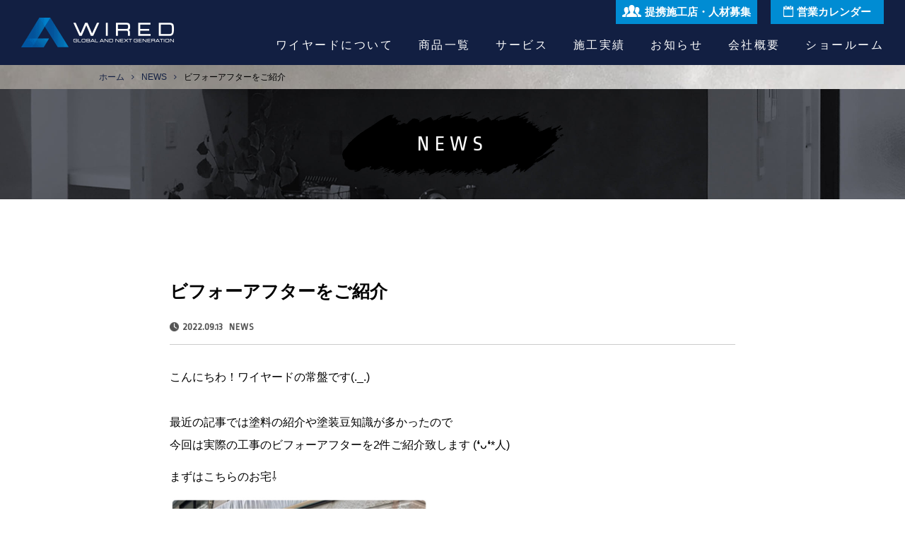

--- FILE ---
content_type: text/html; charset=UTF-8
request_url: https://wired-visions.com/cat_news/1660/
body_size: 8671
content:
<!DOCTYPE html>
<html lang="ja"
	prefix="og: https://ogp.me/ns#"  class="no-js">
<head>
<meta charset="utf-8">
<meta http-equiv="X-UA-Compatible" content="IE=edge"/>
<meta name="format-detection" content="telephone=no">
<meta name="viewport" content="width=device-width user-scalable=no">
<meta name="p:domain_verify" content="3ea8aedeec734a09fa2ae7675c995ab0"/>
<title>ビフォーアフターをご紹介 | 株式会社ワイヤード</title>
<link rel="shortcut icon" href="https://wired-visions.com/wp-content/themes/wired/favicon.ico">
<link href="https://maxcdn.bootstrapcdn.com/font-awesome/4.7.0/css/font-awesome.min.css" rel="stylesheet">
<link href="https://fonts.googleapis.com/css?family=Ropa+Sans" rel="stylesheet">
<link rel="stylesheet" href="https://wired-visions.com/wp-content/themes/wired/style.css">
<script src="https://wired-visions.com/wp-content/themes/wired/assets/js/jquery-2.1.3.js"></script>
<script src="https://wired-visions.com/wp-content/themes/wired/assets/js/all.min.js"></script>
<!-- Google tag (gtag.js) -->
<script async src="https://www.googletagmanager.com/gtag/js?id=G-DXDN1GW0F4"></script>
<script>
  window.dataLayer = window.dataLayer || [];
  function gtag(){dataLayer.push(arguments);}
  gtag('js', new Date());

  gtag('config', 'G-DXDN1GW0F4');
</script>

<!--[if lt IE 9]>
<script src="//cdnjs.cloudflare.com/ajax/libs/html5shiv/3.7.2/html5shiv.min.js"></script>
<script src="//cdnjs.cloudflare.com/ajax/libs/respond.js/1.4.2/respond.min.js"></script>
<![endif]-->

<!-- All In One SEO Pack 3.7.1[363,384] -->
<meta name="description"  content="こんにちわ！ワイヤードの常盤です(._.)最近の記事では塗料の紹介や塗装豆知識が多かったので今回は実際の工事のビフォーアフターを2件ご紹介致します (❛ᴗ❛*人) まずはこちらのお宅⇩ とってもきれいになってます (*ﾟДﾟ艸) ！" />

<script type="application/ld+json" class="aioseop-schema">{"@context":"https://schema.org","@graph":[{"@type":"Organization","@id":"https://wired-visions.com/#organization","url":"https://wired-visions.com/","name":"株式会社ワイヤード","sameAs":[]},{"@type":"WebSite","@id":"https://wired-visions.com/#website","url":"https://wired-visions.com/","name":"株式会社ワイヤード","publisher":{"@id":"https://wired-visions.com/#organization"}},{"@type":"WebPage","@id":"https://wired-visions.com/cat_news/1660/#webpage","url":"https://wired-visions.com/cat_news/1660/","inLanguage":"ja","name":"ビフォーアフターをご紹介","isPartOf":{"@id":"https://wired-visions.com/#website"},"breadcrumb":{"@id":"https://wired-visions.com/cat_news/1660/#breadcrumblist"},"image":{"@type":"ImageObject","@id":"https://wired-visions.com/cat_news/1660/#primaryimage","url":"https://wired-visions.com/wp-content/uploads/2022/09/IMG_0563.jpg","width":900,"height":1200},"primaryImageOfPage":{"@id":"https://wired-visions.com/cat_news/1660/#primaryimage"},"datePublished":"2022-09-13T05:22:57+00:00","dateModified":"2022-09-13T07:27:35+00:00"},{"@type":"Article","@id":"https://wired-visions.com/cat_news/1660/#article","isPartOf":{"@id":"https://wired-visions.com/cat_news/1660/#webpage"},"author":{"@id":"https://wired-visions.com/author/admin/#author"},"headline":"ビフォーアフターをご紹介","datePublished":"2022-09-13T05:22:57+00:00","dateModified":"2022-09-13T07:27:35+00:00","commentCount":0,"mainEntityOfPage":{"@id":"https://wired-visions.com/cat_news/1660/#webpage"},"publisher":{"@id":"https://wired-visions.com/#organization"},"articleSection":"NEWS, 塗り替え, 塩害, 外壁塗装, 屋根塗装, 山口市塗装, 遮熱塗料, 錆, 防府市塗装","image":{"@type":"ImageObject","@id":"https://wired-visions.com/cat_news/1660/#primaryimage","url":"https://wired-visions.com/wp-content/uploads/2022/09/IMG_0563.jpg","width":900,"height":1200}},{"@type":"Person","@id":"https://wired-visions.com/author/admin/#author","name":"admin","sameAs":[],"image":{"@type":"ImageObject","@id":"https://wired-visions.com/#personlogo","url":"https://secure.gravatar.com/avatar/82f03ebade3d831fe433d2f187fa8579?s=96&d=mm&r=g","width":96,"height":96,"caption":"admin"}},{"@type":"BreadcrumbList","@id":"https://wired-visions.com/cat_news/1660/#breadcrumblist","itemListElement":[{"@type":"ListItem","position":1,"item":{"@type":"WebPage","@id":"https://wired-visions.com/","url":"https://wired-visions.com/","name":"山口県防府市の外壁塗装・塗り壁｜株式会社ワイヤード"}},{"@type":"ListItem","position":2,"item":{"@type":"WebPage","@id":"https://wired-visions.com/cat_news/1660/","url":"https://wired-visions.com/cat_news/1660/","name":"ビフォーアフターをご紹介"}}]}]}</script>
<link rel="canonical" href="https://wired-visions.com/cat_news/1660/" />
<meta property="og:type" content="article" />
<meta property="og:title" content="ビフォーアフターをご紹介 | 株式会社ワイヤード" />
<meta property="og:description" content="こんにちわ！ワイヤードの常盤です(._.)最近の記事では塗料の紹介や塗装豆知識が多かったので今回は実際の工事のビフォーアフターを2件ご紹介致します (❛ᴗ❛*人) まずはこちらのお宅⇩ とってもきれいになってます (*ﾟДﾟ艸) ！ 塩害によってサイディングの痛みの進行が早いことがお悩みだったお宅です。ちなみに「塩害（えんがい）」とは、文字通り&quot;塩&quot;の害で作物や建物が「塩」によ" />
<meta property="og:url" content="https://wired-visions.com/cat_news/1660/" />
<meta property="og:site_name" content="山口県防府市の外壁塗装・塗り壁施工・外装リフォーム｜株式会社ワイヤード" />
<meta property="og:image" content="https://wired-visions.com/wp-content/uploads/2022/09/IMG_0563-768x1024.jpg" />
<meta property="article:published_time" content="2022-09-13T05:22:57Z" />
<meta property="article:modified_time" content="2022-09-13T07:27:35Z" />
<meta property="og:image:secure_url" content="https://wired-visions.com/wp-content/uploads/2022/09/IMG_0563-768x1024.jpg" />
<meta name="twitter:card" content="summary" />
<meta name="twitter:title" content="ビフォーアフターをご紹介 | 株式会社ワイヤード" />
<meta name="twitter:description" content="こんにちわ！ワイヤードの常盤です(._.)最近の記事では塗料の紹介や塗装豆知識が多かったので今回は実際の工事のビフォーアフターを2件ご紹介致します (❛ᴗ❛*人) まずはこちらのお宅⇩ とってもきれいになってます (*ﾟДﾟ艸) ！ 塩害によってサイディングの痛みの進行が早いことがお悩みだったお宅です。ちなみに「塩害（えんがい）」とは、文字通り&quot;塩&quot;の害で作物や建物が「塩」によ" />
<meta name="twitter:image" content="https://wired-visions.com/wp-content/uploads/2022/09/IMG_0563-768x1024.jpg" />
<!-- All In One SEO Pack -->
<link rel='dns-prefetch' href='//s.w.org' />
<link rel="alternate" type="application/rss+xml" title="株式会社ワイヤード &raquo; ビフォーアフターをご紹介 のコメントのフィード" href="https://wired-visions.com/cat_news/1660/feed/" />
		<!-- This site uses the Google Analytics by ExactMetrics plugin v7.7.0 - Using Analytics tracking - https://www.exactmetrics.com/ -->
							<script src="//www.googletagmanager.com/gtag/js?id=G-DXDN1GW0F4"  data-cfasync="false" data-wpfc-render="false" type="text/javascript" async></script>
			<script data-cfasync="false" data-wpfc-render="false" type="text/javascript">
				var em_version = '7.7.0';
				var em_track_user = true;
				var em_no_track_reason = '';
				
								var disableStrs = [
										'ga-disable-G-DXDN1GW0F4',
														];

				/* Function to detect opted out users */
				function __gtagTrackerIsOptedOut() {
					for ( var index = 0; index < disableStrs.length; index++ ) {
						if ( document.cookie.indexOf( disableStrs[ index ] + '=true' ) > -1 ) {
							return true;
						}
					}

					return false;
				}

				/* Disable tracking if the opt-out cookie exists. */
				if ( __gtagTrackerIsOptedOut() ) {
					for ( var index = 0; index < disableStrs.length; index++ ) {
						window[ disableStrs[ index ] ] = true;
					}
				}

				/* Opt-out function */
				function __gtagTrackerOptout() {
					for ( var index = 0; index < disableStrs.length; index++ ) {
						document.cookie = disableStrs[ index ] + '=true; expires=Thu, 31 Dec 2099 23:59:59 UTC; path=/';
						window[ disableStrs[ index ] ] = true;
					}
				}

				if ( 'undefined' === typeof gaOptout ) {
					function gaOptout() {
						__gtagTrackerOptout();
					}
				}
								window.dataLayer = window.dataLayer || [];

				window.ExactMetricsDualTracker = {
					helpers: {},
					trackers: {},
				};
				if ( em_track_user ) {
					function __gtagDataLayer() {
						dataLayer.push( arguments );
					}

					function __gtagTracker( type, name, parameters ) {
						if (!parameters) {
							parameters = {};
						}

						if (parameters.send_to) {
							__gtagDataLayer.apply( null, arguments );
							return;
						}

						if ( type === 'event' ) {
															parameters.send_to = exactmetrics_frontend.v4_id;
								var hookName = name;
								if ( typeof parameters[ 'event_category' ] !== 'undefined' ) {
									hookName = parameters[ 'event_category' ] + ':' + name;
								}

								if ( typeof ExactMetricsDualTracker.trackers[ hookName ] !== 'undefined' ) {
									ExactMetricsDualTracker.trackers[ hookName ]( parameters );
								} else {
									__gtagDataLayer( 'event', name, parameters );
								}
							
													} else {
							__gtagDataLayer.apply( null, arguments );
						}
					}
					__gtagTracker( 'js', new Date() );
					__gtagTracker( 'set', {
						'developer_id.dNDMyYj' : true,
											} );
										__gtagTracker( 'config', 'G-DXDN1GW0F4', {"forceSSL":"true","link_attribution":"true"} );
															window.gtag = __gtagTracker;											(function () {
							/* https://developers.google.com/analytics/devguides/collection/analyticsjs/ */
							/* ga and __gaTracker compatibility shim. */
							var noopfn = function () {
								return null;
							};
							var newtracker = function () {
								return new Tracker();
							};
							var Tracker = function () {
								return null;
							};
							var p = Tracker.prototype;
							p.get = noopfn;
							p.set = noopfn;
							p.send = function (){
								var args = Array.prototype.slice.call(arguments);
								args.unshift( 'send' );
								__gaTracker.apply(null, args);
							};
							var __gaTracker = function () {
								var len = arguments.length;
								if ( len === 0 ) {
									return;
								}
								var f = arguments[len - 1];
								if ( typeof f !== 'object' || f === null || typeof f.hitCallback !== 'function' ) {
									if ( 'send' === arguments[0] ) {
										var hitConverted, hitObject = false, action;
										if ( 'event' === arguments[1] ) {
											if ( 'undefined' !== typeof arguments[3] ) {
												hitObject = {
													'eventAction': arguments[3],
													'eventCategory': arguments[2],
													'eventLabel': arguments[4],
													'value': arguments[5] ? arguments[5] : 1,
												}
											}
										}
										if ( 'pageview' === arguments[1] ) {
											if ( 'undefined' !== typeof arguments[2] ) {
												hitObject = {
													'eventAction': 'page_view',
													'page_path' : arguments[2],
												}
											}
										}
										if ( typeof arguments[2] === 'object' ) {
											hitObject = arguments[2];
										}
										if ( typeof arguments[5] === 'object' ) {
											Object.assign( hitObject, arguments[5] );
										}
										if ( 'undefined' !== typeof arguments[1].hitType ) {
											hitObject = arguments[1];
											if ( 'pageview' === hitObject.hitType ) {
												hitObject.eventAction = 'page_view';
											}
										}
										if ( hitObject ) {
											action = 'timing' === arguments[1].hitType ? 'timing_complete' : hitObject.eventAction;
											hitConverted = mapArgs( hitObject );
											__gtagTracker( 'event', action, hitConverted );
										}
									}
									return;
								}

								function mapArgs( args ) {
									var arg, hit = {};
									var gaMap = {
										'eventCategory': 'event_category',
										'eventAction': 'event_action',
										'eventLabel': 'event_label',
										'eventValue': 'event_value',
										'nonInteraction': 'non_interaction',
										'timingCategory': 'event_category',
										'timingVar': 'name',
										'timingValue': 'value',
										'timingLabel': 'event_label',
										'page' : 'page_path',
										'location' : 'page_location',
										'title' : 'page_title',
									};
									for ( arg in args ) {
																				if ( ! ( ! args.hasOwnProperty(arg) || ! gaMap.hasOwnProperty(arg) ) ) {
											hit[gaMap[arg]] = args[arg];
										} else {
											hit[arg] = args[arg];
										}
									}
									return hit;
								}

								try {
									f.hitCallback();
								} catch ( ex ) {
								}
							};
							__gaTracker.create = newtracker;
							__gaTracker.getByName = newtracker;
							__gaTracker.getAll = function () {
								return [];
							};
							__gaTracker.remove = noopfn;
							__gaTracker.loaded = true;
							window['__gaTracker'] = __gaTracker;
						})();
									} else {
										console.log( "" );
					( function () {
							function __gtagTracker() {
								return null;
							}
							window['__gtagTracker'] = __gtagTracker;
							window['gtag'] = __gtagTracker;
					} )();
									}
			</script>
				<!-- / Google Analytics by ExactMetrics -->
		<link rel='stylesheet' id='sbi_styles-css'  href='https://wired-visions.com/wp-content/plugins/instagram-feed/css/sbi-styles.min.css?ver=6.0.6' type='text/css' media='all' />
<link rel='stylesheet' id='wp-block-library-css'  href='https://wired-visions.com/wp-includes/css/dist/block-library/style.min.css?ver=5.2.5' type='text/css' media='all' />
<link rel='stylesheet' id='contact-form-7-css'  href='https://wired-visions.com/wp-content/plugins/contact-form-7/includes/css/styles.css?ver=5.1.1' type='text/css' media='all' />
<link rel='stylesheet' id='jquery-ui-smoothness-css'  href='https://wired-visions.com/wp-content/plugins/contact-form-7/includes/js/jquery-ui/themes/smoothness/jquery-ui.min.css?ver=1.11.4' type='text/css' media='screen' />
<link rel='stylesheet' id='dashicons-css'  href='https://wired-visions.com/wp-includes/css/dashicons.min.css?ver=5.2.5' type='text/css' media='all' />
<link rel='stylesheet' id='my-calendar-reset-css'  href='https://wired-visions.com/wp-content/plugins/my-calendar/css/reset.css?ver=3.4.3' type='text/css' media='all' />
<link rel='stylesheet' id='my-calendar-style-css'  href='https://wired-visions.com/wp-content/plugins/my-calendar/styles/twentytwentyone.css?ver=3.4.3-twentytwentyone-css' type='text/css' media='all' />
<style id='my-calendar-style-inline-css' type='text/css'>

/* Styles by My Calendar - Joseph C Dolson https://www.joedolson.com/ */

.mc-main .mc_mc_ .event-title, .mc-main .mc_mc_ .event-title a { background: #ddc090 !important; color: #000000 !important; }
.mc-main .mc_mc_ .event-title a:hover, .mc-main .mc_mc_ .event-title a:focus { background: #fff3c3 !important;}
.mc-main {--primary-dark: #ffffff; --primary-light: #727272; --secondary-light: #afafaf; --secondary-dark: #ffffff; --highlight-dark: #1e73be; --highlight-light: #efefef; --category-mc_mc_: #ddc090; }
</style>
<script type='text/javascript' src='https://wired-visions.com/wp-content/plugins/google-analytics-dashboard-for-wp/assets/js/frontend-gtag.min.js?ver=7.7.0'></script>
<script data-cfasync="false" data-wpfc-render="false" type="text/javascript" id='exactmetrics-frontend-script-js-extra'>/* <![CDATA[ */
var exactmetrics_frontend = {"js_events_tracking":"true","download_extensions":"doc,pdf,ppt,zip,xls,docx,pptx,xlsx","inbound_paths":"[{\"path\":\"\\\/go\\\/\",\"label\":\"affiliate\"},{\"path\":\"\\\/recommend\\\/\",\"label\":\"affiliate\"}]","home_url":"https:\/\/wired-visions.com","hash_tracking":"false","ua":"","v4_id":"G-DXDN1GW0F4"};/* ]]> */
</script>
<script type='text/javascript' src='https://wired-visions.com/wp-includes/js/jquery/jquery.js?ver=1.12.4-wp'></script>
<script type='text/javascript' src='https://wired-visions.com/wp-includes/js/jquery/jquery-migrate.min.js?ver=1.4.1'></script>
<link rel='https://api.w.org/' href='https://wired-visions.com/wp-json/' />
<link rel="EditURI" type="application/rsd+xml" title="RSD" href="https://wired-visions.com/xmlrpc.php?rsd" />
<link rel="wlwmanifest" type="application/wlwmanifest+xml" href="https://wired-visions.com/wp-includes/wlwmanifest.xml" /> 
<link rel='prev' title='ジョリパット　リミュール工法発売！' href='https://wired-visions.com/cat_news/1642/' />
<link rel='next' title='見積りって必要？' href='https://wired-visions.com/cat_news/1677/' />
<meta name="generator" content="WordPress 5.2.5" />
<link rel='shortlink' href='https://wired-visions.com/?p=1660' />
<link rel="alternate" type="application/json+oembed" href="https://wired-visions.com/wp-json/oembed/1.0/embed?url=https%3A%2F%2Fwired-visions.com%2Fcat_news%2F1660%2F" />
<link rel="alternate" type="text/xml+oembed" href="https://wired-visions.com/wp-json/oembed/1.0/embed?url=https%3A%2F%2Fwired-visions.com%2Fcat_news%2F1660%2F&#038;format=xml" />
</head>
<body class="post-template-default single single-post postid-1660 single-format-standard drawer drawer--right">
<div class="loading">
  <div class="loading_container">
    <div class="loader"></div>
  </div>
</div>
<header class="header">

  <div class="header_container">
    <h1 class="header_logo"><a href="https://wired-visions.com"><img src="https://wired-visions.com/wp-content/themes/wired/assets/img/header_logo.png" alt="WIRED" width="216"></a></h1>
    <ul class="header_btns">
      <li class="header_btns_item header_btns_item--recruit"><a href="https://wired-visions.com/recruit/">提携施工店・人材募集</a></li>
      <li class="header_btns_item header_btns_item--document"><a href="https://wired-visions.com/#top-calendar">営業カレンダー</a></li>
    </ul>
    <nav class="header_navi">
      <ul class="header_navi_list">
        <li class="header_navi_list_item"><a href="https://wired-visions.com/about/">ワイヤードについて</a></li>
        <li class="header_navi_list_item"><a href="https://wired-visions.com/product/">商品一覧</a></li>
        <li class="header_navi_list_item header_navi_list_item_parent">
          サービス
          <ul class="header_child-navi">
            <li class="header_child-navi_item"><a href="https://wired-visions.com/exteriorwall/">外壁塗り壁</a></li>
            <li class="header_child-navi_item"><a href="https://wired-visions.com/interiorwall/">内装塗り壁</a></li>
            <li class="header_child-navi_item"><a href="https://wired-visions.com/specialwall/">特殊塗り壁</a></li>
            <li class="header_child-navi_item"><a href="https://wired-visions.com/wallremodeling/">外壁リフォームサービス</a></li>
          </ul>
        </li>
        <li class="header_navi_list_item"><a href="https://wired-visions.com/works/">施工実績</a></li>
        <li class="header_navi_list_item"><a href="https://wired-visions.com/archive/">お知らせ</a></li>
        <li class="header_navi_list_item"><a href="https://wired-visions.com/company/">会社概要</a></li>
        <li class="header_navi_list_item"><a href="https://wired-visions.com/showroom/">ショールーム</a></li>
      </ul>
    </nav>
  </div>

  <button type="button" class="drawer-toggle drawer-hamburger">
    <span class="sr-only">toggle navigation</span>
    <span class="drawer-hamburger-icon"></span>
  </button>
  <nav class="drawer-nav" role="navigation">
    <ul class="drawer-menu">
      <li><a class="drawer-menu-item" href="https://wired-visions.com">TOP</a></li>
      <li><a class="drawer-menu-item" href="https://wired-visions.com/about/">ワイヤードについて</a></li>
      <li><a class="drawer-menu-item" href="https://wired-visions.com/product/">商品一覧</a></li>
      <li><a class="drawer-menu-item" href="https://wired-visions.com/#anchor-service">サービス</a></li>
      <li><a class="drawer-menu-item" href="https://wired-visions.com/works/">施工実績</a></li>
      <li><a class="drawer-menu-item" href="https://wired-visions.com/archive/">お知らせ</a></li>
      <li><a class="drawer-menu-item" href="https://wired-visions.com/company/">会社概要</a></li>
      <li><a class="drawer-menu-item" href="https://wired-visions.com/showroom/">ショールーム</a></li>
      <li><a class="drawer-menu-item" href="https://wired-visions.com/recruit/">提携施工店・人材募集</a></li>
      <li><a class="drawer-menu-item" href="https://wired-visions.com/document/">資料ダウンロード</a></li>
      <li><a class="drawer-menu-item" href="https://wired-visions.com/contact/">お問合せ</a></li>
    </ul>
  </nav>

</header>

<div id="breadcrumb" class="cf"><div class="bread-container"><span itemscope itemtype="http://data-vocabulary.org/Breadcrumb"><a href="https://wired-visions.com" itemprop="url"><span itemprop="title">ホーム</span></a></span><span itemscope itemtype="http://data-vocabulary.org/Breadcrumb"><a href="https://wired-visions.com/category/cat_news/" itemprop="url"><span itemprop="title">NEWS</span></a></span><span>ビフォーアフターをご紹介</span></div></div><main class="main single">

  <h1 class="lower-heading"><span class="lower-heading_txt">NEWS</span></h1>

  <div class="single_container">

        
    <h1 class="single_heading">ビフォーアフターをご紹介</h1>

    <div class="post-archive_item_info">
      <time class="post-archive_item_info_time" datetime="2022-09-13">2022.09.13</time>
            <span class="post-archive_item_info_category">NEWS</span>
          </div>

    <div class="single_content">
      
<p>こんにちわ！ワイヤードの常盤です(._.)<br><br>最近の記事では塗料の紹介や塗装豆知識が多かったので<br>今回は実際の工事のビフォーアフターを2件ご紹介致します (❛ᴗ❛*人) </p>



<p>まずはこちらのお宅⇩</p>



<figure class="wp-block-image is-resized"><img src="https://wired-visions.com/wp-content/uploads/2022/09/IMG_0563-768x1024.jpg" alt="" class="wp-image-1661" width="366" height="488" srcset="https://wired-visions.com/wp-content/uploads/2022/09/IMG_0563-768x1024.jpg 768w, https://wired-visions.com/wp-content/uploads/2022/09/IMG_0563-225x300.jpg 225w, https://wired-visions.com/wp-content/uploads/2022/09/IMG_0563.jpg 900w" sizes="(max-width: 366px) 100vw, 366px" /></figure>



<p>とってもきれいになってます  (*ﾟДﾟ艸) ！</p>



<p>塩害によってサイディングの痛みの進行が早いことがお悩みだったお宅です。<br>ちなみに「塩害（えんがい）」とは、文字通り“塩”の害で作物や建物が<br>「塩」によって劣化や腐食、 枯死する被害のことを言います (꒪ω꒪υ)  <br>特に海岸近くでは海水に含まれる塩分により種々の塩害が生じてしまいます。</p>



<p>しっかりと補修及び下地処理することでこんなに綺麗になりました。<br></p>



<p>もう一件はこちら⇩<br>錆びていた店舗の折板屋根(꒪ȏ꒪) </p>



<figure class="wp-block-image is-resized"><img src="https://wired-visions.com/wp-content/uploads/2022/09/IMG_0574-1-768x1024.jpg" alt="" class="wp-image-1665" width="366" height="488" srcset="https://wired-visions.com/wp-content/uploads/2022/09/IMG_0574-1-768x1024.jpg 768w, https://wired-visions.com/wp-content/uploads/2022/09/IMG_0574-1-225x300.jpg 225w, https://wired-visions.com/wp-content/uploads/2022/09/IMG_0574-1.jpg 900w" sizes="(max-width: 366px) 100vw, 366px" /></figure>



<p>こんなにきれいになりました ‧˚₊*̥(∗︎*⁰͈꒨⁰͈)‧˚₊*̥<br></p>



<figure class="wp-block-image is-resized"><img src="https://wired-visions.com/wp-content/uploads/2022/09/IMG_0571-768x1024.jpg" alt="" class="wp-image-1663" width="366" height="488" srcset="https://wired-visions.com/wp-content/uploads/2022/09/IMG_0571-768x1024.jpg 768w, https://wired-visions.com/wp-content/uploads/2022/09/IMG_0571-225x300.jpg 225w, https://wired-visions.com/wp-content/uploads/2022/09/IMG_0571.jpg 900w" sizes="(max-width: 366px) 100vw, 366px" /></figure>



<p>写真の角度が違いますが同じ屋根です！<br>すすすすす(ﾟДﾟﾉ)ﾉすごい────!! <br><br>仕上げはウルトラsi を使用。 </p>



<figure class="wp-block-image is-resized"><img src="https://wired-visions.com/wp-content/uploads/2022/08/ウルトラSI.jpg" alt="" class="wp-image-1577" width="520" height="320" srcset="https://wired-visions.com/wp-content/uploads/2022/08/ウルトラSI.jpg 650w, https://wired-visions.com/wp-content/uploads/2022/08/ウルトラSI-300x185.jpg 300w" sizes="(max-width: 520px) 100vw, 520px" /></figure>



<p> ウルトラsiは、クラス最高レベルの耐候性と優れたコストパフォーマンスを<br>叶えた樹脂塗料で紫外線に強く、高い機能性を備え、<br>安心・安全性と低環境負荷も叶えた次世代の塗料です。 <br>しっかり下処理をすることで塗料の効果を最大限に発揮でき建物を守ってくれます。</p>



<p>以上、二件のお客様をご紹介させて頂きましたがいかがだったでしょうか。</p>



<p><br>お困りごとがありましたら是非ご相談くださいませ_(._.)_</p>



<figure class="wp-block-image is-resized"><img src="https://wired-visions.com/wp-content/uploads/2022/09/22442287-1024x768.jpg" alt="" class="wp-image-1672" width="441" height="331" srcset="https://wired-visions.com/wp-content/uploads/2022/09/22442287-1024x768.jpg 1024w, https://wired-visions.com/wp-content/uploads/2022/09/22442287-300x225.jpg 300w, https://wired-visions.com/wp-content/uploads/2022/09/22442287-768x576.jpg 768w, https://wired-visions.com/wp-content/uploads/2022/09/22442287-250x187.jpg 250w, https://wired-visions.com/wp-content/uploads/2022/09/22442287-500x374.jpg 500w, https://wired-visions.com/wp-content/uploads/2022/09/22442287-1000x748.jpg 1000w, https://wired-visions.com/wp-content/uploads/2022/09/22442287.jpg 1600w" sizes="(max-width: 441px) 100vw, 441px" /></figure>
    </div>

    <div class="single_pagination">
      <div class="single_pagination_container">
                <div class="next"><a href="https://wired-visions.com/cat_news/1677/" rel="next"><i class="fa fa-angle-left" aria-hidden="true"></i></a></div>
                        <div class="prev"><a href="https://wired-visions.com/cat_news/1642/" rel="prev"><i class="fa fa-angle-right" aria-hidden="true"></i></a></div>
              </div>
    </div>

  </div>

</main>
  <footer class="footer">


  <a href="#" class="pagetop"><img src="https://wired-visions.com/wp-content/themes/wired/assets/img/pagetop.png" alt="pagetop" width="60"></a>

  <a href="https://wired-visions.com/contact/" class="fixed-contact"><img src="https://wired-visions.com/wp-content/themes/wired/assets/img/fixed-contact.jpg" alt="お問い合わせ" width="120"></a>

  <nav class="footer_navi">
    <ul class="footer_navi_list">
      <li class="footer_navi_list_item"><a href="https://wired-visions.com">TOP</a></li>
      <li class="footer_navi_list_item"><a href="https://wired-visions.com/about/">ワイヤードについて</a></li>
      <li class="footer_navi_list_item"><a href="https://wired-visions.com/product/">商品一覧</a></li>
      <li class="footer_navi_list_item"><a href="https://wired-visions.com/#anchor-service">サービス</a></li>
      <li class="footer_navi_list_item"><a href="https://wired-visions.com/works/">施工実績</a></li>
      <li class="footer_navi_list_item"><a href="https://wired-visions.com/archive/">お知らせ</a></li>
      <li class="footer_navi_list_item"><a href="https://wired-visions.com/company/">会社概要</a></li>
      <li class="footer_navi_list_item"><a href="https://wired-visions.com/showroom/">ショールーム</a></li>
    </ul>
    <ul class="footer_navi_list">
      <li class="footer_navi_list_item"><a href="https://wired-visions.com/recruit/">提携施工店・人材募集</a></li>
      <li class="footer_navi_list_item"><a href="https://wired-visions.com/document/">資料ダウンロード</a></li>
      <li class="footer_navi_list_item"><a href="https://wired-visions.com/contact/">お問い合わせ</a></li>
    </ul>
  </nav>

  <div class="footer_container">
    <p class="footer_logo"><a href="https://wired-visions.com"><img src="https://wired-visions.com/wp-content/themes/wired/assets/img/footer_logo.png" alt="WIRED" width="282"></a></p>
    <address class="footer_address">
      山口県防府市高井221-1<br>
      受付時間：平日9：00～18：00迄
    </address>
    <p class="footer_tel"><a href="tel:0835-23-6965">0835-23-6965</a></p>
  </div>

  <small class="copy">©︎ wired ALL rights reserved</small>

</footer>
<!-- Instagram Feed JS -->
<script type="text/javascript">
var sbiajaxurl = "https://wired-visions.com/wp-admin/admin-ajax.php";
</script>
<script type='text/javascript'>
/* <![CDATA[ */
var wpcf7 = {"apiSettings":{"root":"https:\/\/wired-visions.com\/wp-json\/contact-form-7\/v1","namespace":"contact-form-7\/v1"},"jqueryUi":"1"};
/* ]]> */
</script>
<script type='text/javascript' src='https://wired-visions.com/wp-content/plugins/contact-form-7/includes/js/scripts.js?ver=5.1.1'></script>
<script type='text/javascript' src='https://wired-visions.com/wp-includes/js/jquery/ui/core.min.js?ver=1.11.4'></script>
<script type='text/javascript' src='https://wired-visions.com/wp-includes/js/jquery/ui/datepicker.min.js?ver=1.11.4'></script>
<script type='text/javascript'>
jQuery(document).ready(function(jQuery){jQuery.datepicker.setDefaults({"closeText":"\u9589\u3058\u308b","currentText":"\u4eca\u65e5","monthNames":["1\u6708","2\u6708","3\u6708","4\u6708","5\u6708","6\u6708","7\u6708","8\u6708","9\u6708","10\u6708","11\u6708","12\u6708"],"monthNamesShort":["1\u6708","2\u6708","3\u6708","4\u6708","5\u6708","6\u6708","7\u6708","8\u6708","9\u6708","10\u6708","11\u6708","12\u6708"],"nextText":"\u6b21\u3078","prevText":"\u524d","dayNames":["\u65e5\u66dc\u65e5","\u6708\u66dc\u65e5","\u706b\u66dc\u65e5","\u6c34\u66dc\u65e5","\u6728\u66dc\u65e5","\u91d1\u66dc\u65e5","\u571f\u66dc\u65e5"],"dayNamesShort":["\u65e5","\u6708","\u706b","\u6c34","\u6728","\u91d1","\u571f"],"dayNamesMin":["\u65e5","\u6708","\u706b","\u6c34","\u6728","\u91d1","\u571f"],"dateFormat":"yy\u5e74mm\u6708d\u65e5","firstDay":1,"isRTL":false});});
</script>
<script type='text/javascript' src='https://wired-visions.com/wp-includes/js/jquery/ui/widget.min.js?ver=1.11.4'></script>
<script type='text/javascript' src='https://wired-visions.com/wp-includes/js/jquery/ui/button.min.js?ver=1.11.4'></script>
<script type='text/javascript' src='https://wired-visions.com/wp-includes/js/jquery/ui/spinner.min.js?ver=1.11.4'></script>
<script type='text/javascript' src='https://wired-visions.com/wp-includes/js/wp-embed.min.js?ver=5.2.5'></script>
<script type='text/javascript' src='https://wired-visions.com/wp-includes/js/wp-sanitize.min.js?ver=5.2.5'></script>
<script type='text/javascript' src='https://wired-visions.com/wp-includes/js/wp-a11y.min.js?ver=5.2.5'></script>
<script type='text/javascript'>
/* <![CDATA[ */
var my_calendar = {"grid":"true","list":"true","mini":"true","ajax":"true","links":"false","newWindow":"New tab"};
/* ]]> */
</script>
<script type='text/javascript' src='https://wired-visions.com/wp-content/plugins/my-calendar/js/mcjs.min.js?ver=3.4.3'></script>
</body>
</html>


--- FILE ---
content_type: text/css
request_url: https://wired-visions.com/wp-content/themes/wired/style.css
body_size: 29316
content:
html{box-sizing:border-box}*,*::after,*::before{box-sizing:inherit}button,[type=button],[type=reset],[type=submit]{appearance:none;background-color:#000;border:0;border-radius:3px;color:#fff;cursor:pointer;display:inline-block;font-family:-apple-system,BlinkMacSystemFont,"Avenir Next","Avenir","Segoe UI","Lucida Grande","Helvetica Neue","Helvetica","Fira Sans","Roboto","Noto","Droid Sans","Cantarell","Oxygen","Ubuntu","Franklin Gothic Medium","Century Gothic","Liberation Sans",sans-serif;font-size:16px;-webkit-font-smoothing:antialiased;font-weight:600;line-height:1;padding:.8em 1.6em;text-align:center;text-decoration:none;transition:background-color 150ms ease;user-select:none;vertical-align:middle;white-space:nowrap}button:hover,[type=button]:hover,[type=reset]:hover,[type=submit]:hover{background-color:#000;color:#fff}button:focus,[type=button]:focus,[type=reset]:focus,[type=submit]:focus{outline:3px solid rgba(0,0,0,.6);outline-offset:2px}button:disabled,[type=button]:disabled,[type=reset]:disabled,[type=submit]:disabled{cursor:not-allowed;opacity:.5}button:disabled:hover,[type=button]:disabled:hover,[type=reset]:disabled:hover,[type=submit]:disabled:hover{background-color:#000}fieldset{background-color:rgba(0,0,0,0);border:0;margin:0;padding:0}legend{font-weight:600;margin-bottom:.4em;padding:0}label{display:block;font-weight:600;margin-bottom:.4em}input,select,textarea{display:block;font-family:-apple-system,BlinkMacSystemFont,"Avenir Next","Avenir","Segoe UI","Lucida Grande","Helvetica Neue","Helvetica","Fira Sans","Roboto","Noto","Droid Sans","Cantarell","Oxygen","Ubuntu","Franklin Gothic Medium","Century Gothic","Liberation Sans",sans-serif;font-size:16px}[type=color],[type=date],[type=datetime],[type=datetime-local],[type=email],[type=month],[type=number],[type=password],[type=search],[type=tel],[type=text],[type=time],[type=url],[type=week],input:not([type]),textarea{appearance:none;background-color:#fff;border:1px solid #ddd;border-radius:3px;box-shadow:inset 0 1px 3px rgba(0,0,0,.06);box-sizing:border-box;margin-bottom:.8em;padding:.5333333333em;transition:border-color 150ms ease;width:100%}[type=color]:hover,[type=date]:hover,[type=datetime]:hover,[type=datetime-local]:hover,[type=email]:hover,[type=month]:hover,[type=number]:hover,[type=password]:hover,[type=search]:hover,[type=tel]:hover,[type=text]:hover,[type=time]:hover,[type=url]:hover,[type=week]:hover,input:not([type]):hover,textarea:hover{border-color:#b1b1b1}[type=color]:focus,[type=date]:focus,[type=datetime]:focus,[type=datetime-local]:focus,[type=email]:focus,[type=month]:focus,[type=number]:focus,[type=password]:focus,[type=search]:focus,[type=tel]:focus,[type=text]:focus,[type=time]:focus,[type=url]:focus,[type=week]:focus,input:not([type]):focus,textarea:focus{border-color:#000;box-shadow:inset 0 1px 3px rgba(0,0,0,.06),0 0 5px rgba(0,0,0,.7);outline:none}[type=color]:disabled,[type=date]:disabled,[type=datetime]:disabled,[type=datetime-local]:disabled,[type=email]:disabled,[type=month]:disabled,[type=number]:disabled,[type=password]:disabled,[type=search]:disabled,[type=tel]:disabled,[type=text]:disabled,[type=time]:disabled,[type=url]:disabled,[type=week]:disabled,input:not([type]):disabled,textarea:disabled{background-color:#f2f2f2;cursor:not-allowed}[type=color]:disabled:hover,[type=date]:disabled:hover,[type=datetime]:disabled:hover,[type=datetime-local]:disabled:hover,[type=email]:disabled:hover,[type=month]:disabled:hover,[type=number]:disabled:hover,[type=password]:disabled:hover,[type=search]:disabled:hover,[type=tel]:disabled:hover,[type=text]:disabled:hover,[type=time]:disabled:hover,[type=url]:disabled:hover,[type=week]:disabled:hover,input:not([type]):disabled:hover,textarea:disabled:hover{border:1px solid #ddd}[type=color]::placeholder,[type=date]::placeholder,[type=datetime]::placeholder,[type=datetime-local]::placeholder,[type=email]::placeholder,[type=month]::placeholder,[type=number]::placeholder,[type=password]::placeholder,[type=search]::placeholder,[type=tel]::placeholder,[type=text]::placeholder,[type=time]::placeholder,[type=url]::placeholder,[type=week]::placeholder,input:not([type])::placeholder,textarea::placeholder{color:#666}textarea{resize:vertical}[type=checkbox],[type=radio]{display:inline;margin-right:.4em}[type=file]{margin-bottom:.8em;width:100%}select{margin-bottom:.8em;width:100%}[type=checkbox]:focus,[type=radio]:focus,[type=file]:focus,select:focus{outline:3px solid rgba(0,0,0,.6);outline-offset:2px}html{box-sizing:border-box}*,*::before,*::after{box-sizing:inherit}html,body{height:100%}body{margin:0}ul,ol{list-style-type:none;margin:0;padding:0}dl{margin:0}dt{font-weight:600;margin:0}dd{margin:0}figure{margin:0}img,picture{margin:0;max-width:100%}table{border-collapse:collapse;margin:.8em 0;table-layout:fixed;width:100%}th{border-bottom:1px solid #a6a6a6;font-weight:600;padding:.8em 0;text-align:left}td{border-bottom:1px solid #ddd;padding:.8em 0}tr,td,th{vertical-align:middle}html{color:#000;font-family:YuGothic,"Yu Gothic","Hiragino Kaku Gothic ProN","ヒラギノ角ゴ ProN W3","ヒラギノ角ゴシック","Hiragino Sans","メイリオ",Meiryo,"Meiryo UI","ＭＳ Ｐゴシック","MS PGothic",sans-serif;font-size:62.5%;line-height:2}body{font-size:1.5rem;width:100%}h1,h2,h3,h4,h5,h6{font-family:YuGothic,"Yu Gothic","Hiragino Kaku Gothic ProN","ヒラギノ角ゴ ProN W3","ヒラギノ角ゴシック","Hiragino Sans","メイリオ",Meiryo,"Meiryo UI","ＭＳ Ｐゴシック","MS PGothic",sans-serif;font-size:1.25em;line-height:1.2;margin:0 0 .8em;font-weight:normal}p{margin:0 0 .8em}a{color:#000;text-decoration-skip:ink;transition:color 150ms ease;text-decoration:none}a:hover{opacity:.8;-webkit-transition:all 300ms ease-in-out;transition:all 300ms ease-in-out}hr{border-bottom:1px solid #ddd;border-left:0;border-right:0;border-top:0;margin:1.6em 0}img{max-width:100%;height:auto;vertical-align:top;line-height:1}/*!------------------------------------*\
    Base
\*!------------------------------------*/.drawer-nav{position:fixed;z-index:101;top:0;overflow:hidden;width:16.25rem;height:100%;color:#222;background-color:#fff}.drawer-brand{font-size:1.5rem;font-weight:bold;line-height:3.75rem;display:block;padding-right:.75rem;padding-left:.75rem;text-decoration:none;color:#222}.drawer-menu{margin:0;padding:0;list-style:none}.drawer-menu-item{font-size:1rem;display:block;padding:.75rem;text-decoration:none;color:#222}.drawer-menu-item:hover{text-decoration:underline;color:#555;background-color:rgba(0,0,0,0)}/*! overlay */.drawer-overlay{position:fixed;z-index:100;top:0;left:0;display:none;width:100%;height:100%;background-color:rgba(0,0,0,.2)}.drawer-open .drawer-overlay{display:block}/*!------------------------------------*\
    Top
\*!------------------------------------*/.drawer--top .drawer-nav{top:-100%;left:0;width:100%;height:auto;max-height:100%;transition:top .6s cubic-bezier(0.19, 1, 0.22, 1)}.drawer--top.drawer-open .drawer-nav{top:0}.drawer--top .drawer-hamburger,.drawer--top.drawer-open .drawer-hamburger{right:0}/*!------------------------------------*\
    Left
\*!------------------------------------*/.drawer--left .drawer-nav{left:-16.25rem;transition:left .6s cubic-bezier(0.19, 1, 0.22, 1)}.drawer--left.drawer-open .drawer-nav,.drawer--left .drawer-hamburger,.drawer--left.drawer-open .drawer-navbar .drawer-hamburger{left:0}.drawer--left.drawer-open .drawer-hamburger{left:16.25rem}/*!------------------------------------*\
    Right
\*!------------------------------------*/.drawer--right .drawer-nav{right:-16.25rem;transition:right .6s cubic-bezier(0.19, 1, 0.22, 1)}.drawer--right.drawer-open .drawer-nav,.drawer--right .drawer-hamburger,.drawer--right.drawer-open .drawer-navbar .drawer-hamburger{right:0}.drawer--right.drawer-open .drawer-hamburger{right:16.25rem}/*!------------------------------------*\
    Hamburger
\*!------------------------------------*/.drawer-hamburger{position:fixed;z-index:104;top:0;display:block;box-sizing:content-box;width:2rem;padding:0;padding-top:18px;padding-right:.75rem;padding-bottom:30px;padding-left:.75rem;transition:all .6s cubic-bezier(0.19, 1, 0.22, 1);transform:translate3d(0, 0, 0);border:0;outline:0;background-color:rgba(0,0,0,0)}.drawer-hamburger:hover{cursor:pointer;background-color:rgba(0,0,0,0)}.drawer-hamburger-icon{position:relative;display:block;margin-top:10px}.drawer-hamburger-icon,.drawer-hamburger-icon:before,.drawer-hamburger-icon:after{width:100%;height:2px;transition:all .6s cubic-bezier(0.19, 1, 0.22, 1);background-color:#222}.drawer-hamburger-icon:before,.drawer-hamburger-icon:after{position:absolute;top:-10px;left:0;content:" "}.drawer-hamburger-icon:after{top:10px}.drawer-open .drawer-hamburger-icon{background-color:rgba(0,0,0,0)}.drawer-open .drawer-hamburger-icon:before,.drawer-open .drawer-hamburger-icon:after{top:0}.drawer-open .drawer-hamburger-icon:before{transform:rotate(45deg)}.drawer-open .drawer-hamburger-icon:after{transform:rotate(-45deg)}/*!------------------------------------*\
    accessibility
\*!------------------------------------*//*!
 * Only display content to screen readers
 * See: http://a11yproject.com/posts/how-to-hide-content
 */.sr-only{position:absolute;overflow:hidden;clip:rect(0, 0, 0, 0);width:1px;height:1px;margin:-1px;padding:0;border:0}/*!
 * Use in conjunction with .sr-only to only display content when it's focused.
 * Useful for "Skip to main content" links; see http://www.w3.org/TR/2013/NOTE-WCAG20-TECHS-20130905/G1
 * Credit: HTML5 Boilerplate
 */.sr-only-focusable:active,.sr-only-focusable:focus{position:static;overflow:visible;clip:auto;width:auto;height:auto;margin:0}/*!------------------------------------*\
    Sidebar
\*!------------------------------------*/.drawer--sidebar{background-color:#fff}.drawer--sidebar .drawer-contents{background-color:#fff}@media(min-width: 64em){.drawer--sidebar .drawer-hamburger{display:none;visibility:hidden}.drawer--sidebar .drawer-nav{display:block;transform:none;position:fixed;width:12.5rem;height:100%}/*! Left */.drawer--sidebar.drawer--left .drawer-nav{left:0;border-right:1px solid #ddd}.drawer--sidebar.drawer--left .drawer-contents{margin-left:12.5rem}/*! Right */.drawer--sidebar.drawer--right .drawer-nav{right:0;border-left:1px solid #ddd}.drawer--sidebar.drawer--right .drawer-contents{margin-right:12.5rem}/*! container */.drawer--sidebar .drawer-container{max-width:48rem}}@media(min-width: 75em){.drawer--sidebar .drawer-nav{width:16.25rem}.drawer--sidebar.drawer--left .drawer-contents{margin-left:16.25rem}.drawer--sidebar.drawer--right .drawer-contents{margin-right:16.25rem}/*! container */.drawer--sidebar .drawer-container{max-width:60rem}}/*!------------------------------------*\
    Navbar
\*!------------------------------------*/.drawer--navbarTopGutter{padding-top:3.75rem}.drawer-navbar .drawer-navbar-header{border-bottom:1px solid #ddd;background-color:#fff}.drawer-navbar{z-index:102;top:0;width:100%}/*! .drawer-navbar modifier */.drawer-navbar--fixed{position:fixed}.drawer-navbar-header{position:relative;z-index:102;box-sizing:border-box;width:100%;height:3.75rem;padding:0 .75rem;text-align:center}.drawer-navbar .drawer-brand{line-height:3.75rem;display:inline-block;padding-top:0;padding-bottom:0;text-decoration:none}.drawer-navbar .drawer-brand:hover{background-color:rgba(0,0,0,0)}.drawer-navbar .drawer-nav{padding-top:3.75rem}.drawer-navbar .drawer-menu{padding-bottom:7.5rem}@media(min-width: 64em){.drawer-navbar{height:3.75rem;border-bottom:1px solid #ddd;background-color:#fff}.drawer-navbar .drawer-navbar-header{position:relative;display:block;float:left;width:auto;padding:0;border:0}.drawer-navbar .drawer-menu--right{float:right}.drawer-navbar .drawer-menu li{float:left}.drawer-navbar .drawer-menu-item{line-height:3.75rem;padding-top:0;padding-bottom:0}.drawer-navbar .drawer-hamburger{display:none}.drawer-navbar .drawer-nav{position:relative;left:0;overflow:visible;width:auto;height:3.75rem;padding-top:0;transform:translate3d(0, 0, 0)}.drawer-navbar .drawer-menu{padding:0}/*! dropdown */.drawer-navbar .drawer-dropdown-menu{position:absolute;width:16.25rem;border:1px solid #ddd}.drawer-navbar .drawer-dropdown-menu-item{padding-left:.75rem}}/*!------------------------------------*\
    Dropdown
\*!------------------------------------*/.drawer-dropdown-menu{display:none;box-sizing:border-box;width:100%;margin:0;padding:0;background-color:#fff}.drawer-dropdown-menu>li{width:100%;list-style:none}.drawer-dropdown-menu-item{line-height:3.75rem;display:block;padding:0;padding-right:.75rem;padding-left:1.5rem;text-decoration:none;color:#222}.drawer-dropdown-menu-item:hover{text-decoration:underline;color:#555;background-color:rgba(0,0,0,0)}/*! open */.drawer-dropdown.open>.drawer-dropdown-menu{display:block}/*! drawer-caret */.drawer-dropdown .drawer-caret{display:inline-block;width:0;height:0;margin-left:4px;transition:transform .2s ease,opacity .2s ease;transform:rotate(0deg);vertical-align:middle;border-top:4px solid;border-right:4px solid rgba(0,0,0,0);border-left:4px solid rgba(0,0,0,0)}/*! open */.drawer-dropdown.open .drawer-caret{transform:rotate(180deg)}/*!------------------------------------*\
    Container
\*!------------------------------------*/.drawer-container{margin-right:auto;margin-left:auto}@media(min-width: 64em){.drawer-container{max-width:60rem}}@media(min-width: 75em){.drawer-container{max-width:70rem}}.slick-slider{position:relative;display:block;box-sizing:border-box;-webkit-touch-callout:none;-webkit-user-select:none;-khtml-user-select:none;-moz-user-select:none;-ms-user-select:none;user-select:none;-ms-touch-action:pan-y;touch-action:pan-y;-webkit-tap-highlight-color:rgba(0,0,0,0)}.slick-list{position:relative;overflow:hidden;display:block;margin:0;padding:0}.slick-list:focus{outline:none}.slick-list.dragging{cursor:pointer;cursor:hand}.slick-slider .slick-track,.slick-slider .slick-list{-webkit-transform:translate3d(0, 0, 0);-moz-transform:translate3d(0, 0, 0);-ms-transform:translate3d(0, 0, 0);-o-transform:translate3d(0, 0, 0);transform:translate3d(0, 0, 0)}.slick-track{position:relative;left:0;top:0;display:block;margin-left:auto;margin-right:auto}.slick-track:before,.slick-track:after{content:"";display:table}.slick-track:after{clear:both}.slick-loading .slick-track{visibility:hidden}.slick-slide{float:left;height:100%;min-height:1px;display:none}[dir=rtl] .slick-slide{float:right}.slick-slide img{display:block}.slick-slide.slick-loading img{display:none}.slick-slide.dragging img{pointer-events:none}.slick-initialized .slick-slide{display:block}.slick-loading .slick-slide{visibility:hidden}.slick-vertical .slick-slide{display:block;height:auto;border:1px solid rgba(0,0,0,0)}.slick-arrow.slick-hidden{display:none}.slick-loading .slick-list{background:#fff url("./ajax-loader.gif") center center no-repeat}@font-face{font-family:"slick";src:url("./fonts/slick.eot");src:url("./fonts/slick.eot?#iefix") format("embedded-opentype"),url("./fonts/slick.woff") format("woff"),url("./fonts/slick.ttf") format("truetype"),url("./fonts/slick.svg#slick") format("svg");font-weight:normal;font-style:normal}.slick-prev,.slick-next{position:absolute;display:block;height:20px;width:20px;line-height:0px;font-size:0px;cursor:pointer;background:rgba(0,0,0,0);color:rgba(0,0,0,0);top:50%;-webkit-transform:translate(0, -50%);-ms-transform:translate(0, -50%);transform:translate(0, -50%);padding:0;border:none;outline:none}.slick-prev:hover,.slick-prev:focus,.slick-next:hover,.slick-next:focus{outline:none;background:rgba(0,0,0,0);color:rgba(0,0,0,0)}.slick-prev:hover:before,.slick-prev:focus:before,.slick-next:hover:before,.slick-next:focus:before{opacity:1}.slick-prev.slick-disabled:before,.slick-next.slick-disabled:before{opacity:.25}.slick-prev:before,.slick-next:before{font-family:"slick";font-size:20px;line-height:1;color:#fff;opacity:.75;-webkit-font-smoothing:antialiased;-moz-osx-font-smoothing:grayscale}.slick-prev{left:-25px}[dir=rtl] .slick-prev{left:auto;right:-25px}.slick-prev:before{content:"←"}[dir=rtl] .slick-prev:before{content:"→"}.slick-next{right:-25px}[dir=rtl] .slick-next{left:-25px;right:auto}.slick-next:before{content:"→"}[dir=rtl] .slick-next:before{content:"←"}.slick-dotted.slick-slider{margin-bottom:30px}.slick-dots{position:absolute;bottom:-25px;list-style:none;display:block;text-align:center;padding:0;margin:0;width:100%}.slick-dots li{position:relative;display:inline-block;height:20px;width:20px;margin:0 5px;padding:0;cursor:pointer}.slick-dots li button{border:0;background:rgba(0,0,0,0);display:block;height:20px;width:20px;outline:none;line-height:0px;font-size:0px;color:rgba(0,0,0,0);padding:5px;cursor:pointer}.slick-dots li button:hover,.slick-dots li button:focus{outline:none}.slick-dots li button:hover:before,.slick-dots li button:focus:before{opacity:1}.slick-dots li button:before{position:absolute;top:0;left:0;content:"•";width:20px;height:20px;font-family:"slick";font-size:6px;line-height:20px;text-align:center;color:#000;opacity:.25;-webkit-font-smoothing:antialiased;-moz-osx-font-smoothing:grayscale}.slick-dots li.slick-active button:before{color:#000;opacity:.75}html.lb-disable-scrolling{overflow:hidden;position:fixed;height:100vh;width:100vw}.lightboxOverlay{position:absolute;top:0;left:0;z-index:9999;background-color:#000;filter:progid:DXImageTransform.Microsoft.Alpha(Opacity=80);opacity:.8;display:none}.lightbox{position:absolute;left:0;width:100%;z-index:10000;text-align:center;line-height:0;font-weight:normal}.lightbox .lb-image{display:block;height:auto;max-width:inherit;max-height:none;border-radius:3px;border:4px solid #fff}.lightbox a img{border:none}.lb-outerContainer{position:relative;*zoom:1;width:250px;height:250px;margin:0 auto;border-radius:4px;background-color:#fff}.lb-outerContainer:after{content:"";display:table;clear:both}.lb-loader{position:absolute;top:43%;left:0;height:25%;width:100%;text-align:center;line-height:0}.lb-cancel{display:block;width:32px;height:32px;margin:0 auto;background:url(./assets/img/loading.gif) no-repeat}.lb-nav{position:absolute;top:0;left:0;height:100%;width:100%;z-index:10}.lb-container>.nav{left:0}.lb-nav a{outline:none;background-image:url("[data-uri]")}.lb-prev,.lb-next{height:100%;cursor:pointer;display:block}.lb-nav a.lb-prev{width:34%;left:0;float:left;background:url(./assets/img/prev.png) left 48% no-repeat;filter:progid:DXImageTransform.Microsoft.Alpha(Opacity=0);opacity:0;-webkit-transition:opacity .6s;-moz-transition:opacity .6s;-o-transition:opacity .6s;transition:opacity .6s}.lb-nav a.lb-prev:hover{filter:progid:DXImageTransform.Microsoft.Alpha(Opacity=100);opacity:1}.lb-nav a.lb-next{width:64%;right:0;float:right;background:url(./assets/img/next.png) right 48% no-repeat;filter:progid:DXImageTransform.Microsoft.Alpha(Opacity=0);opacity:0;-webkit-transition:opacity .6s;-moz-transition:opacity .6s;-o-transition:opacity .6s;transition:opacity .6s}.lb-nav a.lb-next:hover{filter:progid:DXImageTransform.Microsoft.Alpha(Opacity=100);opacity:1}.lb-dataContainer{margin:0 auto;padding-top:5px;*zoom:1;width:100%;border-bottom-left-radius:4px;border-bottom-right-radius:4px}.lb-dataContainer:after{content:"";display:table;clear:both}.lb-data{padding:0 4px;color:#ccc}.lb-data .lb-details{width:85%;float:left;text-align:left;line-height:1.1em}.lb-data .lb-caption{font-size:13px;font-weight:bold;line-height:1em}.lb-data .lb-caption a{color:#4ae}.lb-data .lb-number{display:block;clear:left;padding-bottom:1em;font-size:12px;color:#999}.lb-data .lb-close{display:block;float:right;width:30px;height:30px;background:url(./assets/img/close.png) top right no-repeat;text-align:right;outline:none;filter:progid:DXImageTransform.Microsoft.Alpha(Opacity=70);opacity:.7;-webkit-transition:opacity .2s;-moz-transition:opacity .2s;-o-transition:opacity .2s;transition:opacity .2s}.lb-data .lb-close:hover{cursor:pointer;filter:progid:DXImageTransform.Microsoft.Alpha(Opacity=100);opacity:1}.loading{position:fixed;display:block;background:#fff;z-index:9999;width:100%;height:100vh}.loading_container{position:relative;width:100%;height:100%}.loading .loader{position:absolute;top:0;left:0;right:0;bottom:0;margin:auto;border:2px solid #f3f3f3;border-top:2px solid #121f42;border-radius:50%;width:60px;height:60px;animation:spin 1s linear infinite}@media screen and (max-width: 999px){.loading .loader{width:40px;height:40px;bottom:8%}}@keyframes spin{0%{transform:rotate(0deg)}100%{transform:rotate(360deg)}}.header{position:relative;background:#121f42;z-index:1111}@media screen and (max-width: 999px){.header{width:100%;position:fixed;left:0;top:0}}.header_container{max-width:100%;margin-left:auto;margin-right:auto;position:relative;padding:25px 30px}.header_container::after{clear:both;content:"";display:block}@media screen and (max-width: 999px){.header_container{padding:15px 15px}}.header_logo{margin:0;float:left}@media screen and (max-width: 999px){.header_logo{text-align:left;float:none}.header_logo img{width:140px}}.header_btns{position:absolute;right:30px;top:0}@media screen and (max-width: 999px){.header_btns{display:none}}.header_btns_item{width:110px;text-align:center;display:inline-block;background:#008cd3;font-weight:bold;margin-right:15px}.header_btns_item:last-child{margin-right:0}.header_btns_item--document{width:160px}.header_btns_item a{display:block;color:#fff;padding:2px 0}.header_btns_item a:before{margin-right:5px;position:relative;top:2px}.header_btns_item--mail a:before{content:"";display:inline-block;background:url(./assets/img/header_icon_mail.png) no-repeat center center;width:20px;height:13px;background-size:cover}.header_btns_item--document a:before{content:"";display:inline-block;background:url(./assets/img/header_icon_calendar.png) no-repeat center center;width:14px;height:16px;background-size:cover}.header_btns_item--recruit{width:200px}.header_btns_item--recruit a:before{content:"";display:inline-block;background:url(./assets/img/header_icon_recruit.png) no-repeat center center;width:27px;height:17px;background-size:cover}.header_navi{position:absolute;right:30px;bottom:10px;font-family:"Ropa Sans",sans-serif;font-size:1.8rem;letter-spacing:.25rem;color:#fff}@media screen and (max-width: 1100px){.header_navi{display:none}}@media screen and (max-width: 999px){.header_navi{display:none}}.header_navi_list{text-align:left}.header_navi_list_item{position:relative;display:inline-block;margin-right:30px;font-size:1.6rem}.header_navi_list_item:last-child{margin-right:0}.header_navi_list_item_parent{cursor:default}.header_navi_list_item a{color:#fff;position:relative;display:inline-block;text-decoration:none;font-size:1.6rem}.header_navi_list_item a:after{position:absolute;bottom:-10px;left:0;content:"";width:100%;height:2px;background:#fff;transform:scale(0, 1);transform-origin:right top;transition:transform .3s}.header_navi_list_item a:hover:after{transform-origin:left top;transform:scale(1, 1)}.header_child-navi{display:none;position:absolute;left:0;top:30px;width:240px;background:#121f42;font-size:1.4rem;padding:40px 15px 30px}.header_child-navi_item{margin-bottom:25px;line-height:1.3}.header_child-navi_item:last-child{margin-bottom:0}.header_child-navi_item a{padding:0}.drawer-nav{width:100%;background:#121f42;padding-top:50px;background:rgba(18,31,66,.9);letter-spacing:0}.drawer-nav .drawer-menu{position:relative;font-family:"Ropa Sans",sans-serif}.drawer-nav .drawer-menu .drawer-menu-item{font-size:1.4rem;text-align:center;color:#fff;letter-spacing:0;padding:6px 10px;letter-spacing:.5rem}.drawer--right .drawer-nav{right:-100%}.drawer-hamburger{width:2.4rem;padding:17px 15px 28px}@media screen and (min-width: 1000px){.drawer-hamburger{display:none}}@media screen and (max-width: 999px){.drawer-hamburger-icon,.drawer-hamburger-icon::before,.drawer-hamburger-icon::after{background-color:#fff}}.drawer--right.drawer-open .drawer-hamburger{right:0}.home .footer{margin-top:0}.footer{background:url(./assets/img/footer_bg.jpg) no-repeat center center;background-size:cover;padding-top:30px;margin-top:130px}@media screen and (max-width: 999px){.footer{margin-top:90px}}.footer .pagetop{display:none;position:fixed;z-index:2;right:20px;bottom:20px}@media screen and (max-width: 999px){.footer .pagetop{right:10px;bottom:10px}.footer .pagetop img{width:40px}}.footer .fixed-contact{display:none;position:fixed;z-index:2;right:0;width:100px;height:100px;top:0;right:0;bottom:0;margin:auto}@media screen and (max-width: 999px){.footer .fixed-contact{display:none !important;right:10px;bottom:10px}.footer .fixed-contact img{width:40px}}.footer_navi{font-family:"Ropa Sans",sans-serif}@media screen and (max-width: 999px){.footer_navi{display:none}}.footer_navi_list{text-align:center}.footer_navi_list_item{display:inline-block}.footer_navi_list_item:after{content:"|";margin:0 10px}.footer_navi_list_item:first-child:before{content:"|";margin:0 10px}.footer_navi_list_item a{display:inline-block;padding:0 5px}.footer_container{max-width:1000px;margin-left:auto;margin-right:auto;padding:30px 0}.footer_container::after{clear:both;content:"";display:block}.footer_container::after{clear:both;content:"";display:block}@media screen and (max-width: 999px){.footer_container{padding:20px 15px}}.footer_logo{width:282px;float:left;margin:0}@media screen and (max-width: 999px){.footer_logo{width:160px;float:none;margin:0 auto 15px}}.footer_address{float:left;font-style:normal;width:270px;text-align:center;margin-left:50px}@media screen and (max-width: 999px){.footer_address{width:auto;float:none;margin-left:0;line-height:1.6;margin-bottom:15px}}.footer_tel{float:right;width:372px;text-align:right;line-height:1}@media screen and (max-width: 999px){.footer_tel{float:none;width:auto;text-align:center}}.footer_tel a{display:inline-block;color:#121f42;font-weight:bold;font-size:4.6rem}@media screen and (max-width: 999px){.footer_tel a{font-size:2.8rem}}.footer_tel a:before{content:"";display:inline-block;background:url(./assets/img/footer_icon_tel.png) no-repeat center center;width:32px;height:39px;background-size:cover;margin-right:10px}@media screen and (max-width: 999px){.footer_tel a:before{vertical-align:middle;width:19px;height:23px;position:relative;bottom:2px;margin-right:5px}}.footer .copy{background:#121f42;color:#fff;display:block;text-align:center;font-size:1.2rem;padding:10px 0}@media screen and (max-width: 999px){body{font-size:1.4rem}}@media screen and (max-width: 999px){body.show{line-height:1.8;padding-top:57px;-webkit-transition:all .3s;transition:all .3s}}@media screen and (max-width: 999px){.sp-none{display:none !important}}@media screen and (min-width: 1000px){.pc-none{display:none !important}}.aligncenter{display:block;margin:0 auto}.alignright{float:right}.alignleft{float:left}.cpn-btn{display:inline-block;width:170px;text-align:center;text-decoration:none;padding:5px 0;outline:none;font-size:1.6rem;letter-spacing:.25rem;font-family:"Ropa Sans",sans-serif}.cpn-btn:hover{opacity:1 !important}.cpn-btn::before,.cpn-btn::after{position:absolute;z-index:-1;display:block;content:""}.cpn-btn,.cpn-btn::before,.cpn-btn::after{-webkit-box-sizing:border-box;-moz-box-sizing:border-box;box-sizing:border-box;-webkit-transition:all .3s;transition:all .3s}.cpn-btn{position:relative;z-index:2;overflow:hidden}.cpn-btn--subcolor{color:#008cd3;border:1px solid #008cd3}.cpn-btn--subcolor:hover:after{background-color:#008cd3 !important}.cpn-btn--sitecolor{color:#121f42;border:1px solid #121f42}.cpn-btn--sitecolor:hover:after{background-color:#121f42 !important}.cpn-btn--white{color:#fff;border:1px solid #fff}.cpn-btn--white:hover{color:#121f42 !important}.cpn-btn--white:hover:after{background-color:#fff !important}.cpn-btn:hover{color:#fff}.cpn-btn::after{top:0;left:-100%;width:100%;height:100%}.cpn-btn:hover::after{left:0;background-color:#333}.align-left{text-align:left}.align-center{text-align:center}.align-right{text-align:right}.btn-white{position:relative;z-index:1}.btn-white--center{text-align:center}.btn-white a{width:170px;display:inline-block;padding:5px 0;text-align:center;color:#fff;font-size:1.6rem;letter-spacing:.25rem;border:1px solid #fff;-webkit-transition:all 200ms ease-in-out;transition:all 200ms ease-in-out}.heading-ptn-02{position:relative;z-index:1;margin-bottom:45px;text-align:center;font-size:3.5rem;letter-spacing:.825rem;font-family:"Ropa Sans",sans-serif;font-weight:normal}@media screen and (max-width: 999px){.heading-ptn-02{font-size:2.2rem;letter-spacing:.75rem;margin-bottom:30px}}.heading-ptn-02--dark{color:#121f42}.heading-ptn-02--dark:after{content:"";display:block;width:50px;height:4px;background:#121f42;margin:10px auto 0}.heading-ptn-02--white{color:#fff}.heading-ptn-02--white:after{content:"";display:block;width:50px;height:4px;background:#fff;margin:10px auto 0}.heading-ptn-03{text-align:center;font-size:3rem;font-weight:bold;letter-spacing:.15em;margin-bottom:60px}@media screen and (max-width: 999px){.heading-ptn-03{margin-bottom:30px;font-size:2.2rem}}.heading-ptn-03 span{display:inline-block;position:relative}.heading-ptn-03 span:before,.heading-ptn-03 span:after{content:"";display:inline-block;width:19px;height:32px;background:url(./assets/img/heading-ptn-03_line.png) no-repeat center center;background-size:cover;vertical-align:middle;position:relative;bottom:3px}.heading-ptn-03 span:before{margin-right:30px}@media screen and (max-width: 999px){.heading-ptn-03 span:before{margin-right:20px}}.heading-ptn-03 span:after{margin-left:30px}@media screen and (max-width: 999px){.heading-ptn-03 span:after{margin-left:20px}}.post-archive{margin-bottom:45px}.post-archive::after{clear:both;content:"";display:block}@media screen and (max-width: 999px){.post-archive{margin-bottom:30px}}.post-archive_item{width:250px;float:left;-webkit-transition:all 200ms ease-in-out;transition:all 200ms ease-in-out}@media screen and (max-width: 999px){.post-archive_item{width:50%}}.post-archive_item a{display:block}.post-archive_item a:hover{opacity:1}.post-archive_item:hover{position:relative;z-index:1;box-shadow:0px 0px 6px rgba(18,31,66,.2);transform:scale3d(1.01, 1.01, 1.01);-webkit-transition:all 200ms ease-in-out;transition:all 200ms ease-in-out}.post-archive_item:nth-child(odd){background:#f7f7f7}.post-archive_item:nth-child(even){background:#fff}.post-archive_item_thumb{text-align:center;overflow:hidden}.post-archive_item_info{margin-bottom:2px}.post-archive_item_info_time{color:#555;font-family:"Ropa Sans",sans-serif;font-size:1.4rem;font-weight:bold}@media screen and (max-width: 999px){.post-archive_item_info_time{font-size:1.3rem}}@media screen and (max-width: 374px){.post-archive_item_info_time{font-size:1.1rem}}.post-archive_item_info_time:before{content:"";display:inline-block;width:13px;height:13px;background:url(./assets/img/icon_time.png) no-repeat center center;background-size:cover;vertical-align:middle;position:relative;bottom:1px;margin-right:5px}@media screen and (max-width: 999px){.post-archive_item_info_time:before{width:10px;height:10px;margin-right:5px;bottom:1px}}@media screen and (max-width: 374px)and (max-width: 999px){.post-archive_item_info_time:before{width:9px;height:9px;margin-right:3px;bottom:1px}}.post-archive_item_info_category{color:#555;display:inline-block;font-size:1.3rem;font-family:"Ropa Sans",sans-serif;letter-spacing:.1rem;font-weight:bold;margin-left:5px}@media screen and (max-width: 999px){.post-archive_item_info_category{margin-left:2px;font-size:1.2rem;letter-spacing:.025rem}}@media screen and (max-width: 374px){.post-archive_item_info_category{font-size:1.1rem}}.post-archive_item_contents{padding:25px}@media screen and (max-width: 999px){.post-archive_item_contents{padding:15px 20px 20px 20px}}@media screen and (max-width: 374px){.post-archive_item_contents{padding:10px 15px 15px 15px}}.post-archive_item_contents_heading{font-size:1.4rem;font-weight:bold;line-height:1.6}@media screen and (max-width: 999px){.post-archive_item_contents_heading{font-size:1.2rem;line-height:1.4}}.works-archive{margin-bottom:45px;max-width:1000px;margin-left:auto;margin-right:auto}.works-archive::after{clear:both;content:"";display:block}.works-archive::after{clear:both;content:"";display:block}@media screen and (max-width: 999px){.works-archive{margin-bottom:30px;padding:0 15px}}.works-archive_item{position:relative;width:250px;float:left;-webkit-transition:all 200ms ease-in-out;transition:all 200ms ease-in-out}@media screen and (max-width: 999px){.works-archive_item{width:50%}}.works-archive_item a{display:block}.works-archive_item a:hover{opacity:1}.works-archive_item:nth-child(odd){background:#f7f7f7}.works-archive_item:nth-child(even){background:#fff}.works-archive_item_thumb{text-align:center;overflow:hidden}.works-archive_item_hidden{position:absolute;left:0;top:0;display:none;width:100%;height:100%;background:rgba(0,0,0,.6);padding:45px 30px}@media screen and (max-width: 999px){.works-archive_item_hidden{padding:20px 10px}}.works-archive_item_hidden_icon{color:#fff;font-size:2rem;text-align:center;margin-bottom:15px}@media screen and (max-width: 999px){.works-archive_item_hidden_icon{margin-bottom:10px}}.works-archive_item_hidden_txt{color:#fff;text-align:center;font-size:1.2rem;line-height:1.4}@media screen and (max-width: 999px){.works-archive_item_hidden_txt{font-size:1.1rem}}.works-archive_item_hidden_cat{font-size:1.1rem;position:absolute;right:15px;bottom:0;color:#fff}#breadcrumb{background:url(./assets/img/pankuzu_bg.jpg) no-repeat center center;background-size:cover;font-size:1.2rem}@media screen and (max-width: 999px){#breadcrumb{font-size:1.1rem}}#breadcrumb .bread-container{max-width:1000px;margin-left:auto;margin-right:auto;padding:5px 0}#breadcrumb .bread-container::after{clear:both;content:"";display:block}@media screen and (max-width: 999px){#breadcrumb .bread-container{padding:5px 15px}}#breadcrumb .bread-container a{color:#121f42}#breadcrumb .bread-container a:after{font-family:FontAwesome;content:"";font-size:1.1rem;margin:0 10px}.lower-heading{margin-bottom:115px;text-align:center;background-attachment:fixed}@media screen and (max-width: 999px){.lower-heading{padding:20px 0 22px;margin-bottom:45px}}.lower-heading_txt{display:inline-block;color:#fff;font-family:"Ropa Sans",sans-serif;font-size:3rem;padding:60px 120px 60px;margin:0;letter-spacing:.75rem;background:url(./assets/img/lower_heading_bg.png) no-repeat center center;background-size:313px auto}@media screen and (max-width: 999px){.lower-heading_txt{font-size:1.8rem;letter-spacing:.25rem;background-size:200px auto;padding:20px 90px 20px}}.lower-heading_txt--large{background:url(./assets/img/lower_heading_bg_large.png) no-repeat center center;background-size:427px auto}@media screen and (max-width: 999px){.lower-heading_txt--large{background-size:280px auto}}.lower-heading_stucoflex{padding:50px 0;display:inline-block}@media screen and (max-width: 999px){.lower-heading_stucoflex{padding:20px 0}.lower-heading_stucoflex img{width:142px}}.about .lower-heading{background:url(./assets/img/about_heading.jpg) no-repeat center center;background-size:cover}.product .lower-heading{background:url(./assets/img/product_heading.jpg) no-repeat center center;background-size:cover}.archive .lower-heading{background:url(./assets/img/archive_heading.jpg) no-repeat center center;background-size:cover}.single .lower-heading{background:url(./assets/img/archive_heading.jpg) no-repeat center center;background-size:cover}.company .lower-heading{background:url(./assets/img/archive_heading.jpg) no-repeat center center;background-size:cover}.works .lower-heading{background:url(./assets/img/works_heading.jpg) no-repeat center center;background-size:cover}.document .lower-heading{background:url(./assets/img/document_heading.jpg) no-repeat center center;background-size:cover}.contact .lower-heading{background:url(./assets/img/contact_heading.jpg) no-repeat center center;background-size:cover}.stuc-o-flex .lower-heading{background:url(./assets/img/stuc-o-flex_heading.jpg) no-repeat center center;background-size:cover}.recruit .lower-heading{background:url(./assets/img/recruit_heading.jpg) no-repeat center center;background-size:cover}.sto .lower-heading{background:url(./assets/img/sto_heading_1.jpg) no-repeat center center;background-size:cover;margin-bottom:0}.showroom .lower-heading{background:url(./assets/img/showroom_heading.jpg) no-repeat center center;background-size:cover;margin-bottom:0}.pagination .screen-reader-text{display:none}.pagination_container{text-align:center}.pagination .page-numbers{margin:0 5px;color:#121f42;display:inline-block;padding:0 5px;text-decoration:underline;font-size:1.7rem;line-height:1}@media screen and (max-width: 999px){.pagination .page-numbers{font-size:1.6rem}}.pagination .nav-links{text-align:center;font-size:1.7rem;line-height:1}@media screen and (max-width: 999px){.pagination .nav-links{font-size:1.6rem}}.pagination .nav-links span{display:inline-block;margin:0 5px;padding:0 5px}.pagination .nav-links a{margin:0 5px;color:#121f42;display:inline-block;padding:0 5px;text-decoration:underline}.pagination .nav-links a.next{border:1px solid #121f42;padding:5px 10px}.pagination .nav-links a.prev{border:1px solid #121f42;padding:5px 10px}.lb-data .lb-close{background-size:cover;width:20px;height:20px}.lb-nav a.lb-next{background-size:30px auto}.lb-nav a.lb-prev{background-size:30px auto}.color-caution{font-size:1.2rem;color:red}.inc-contact{background:url(./assets/img/top_contact_bg.jpg) no-repeat right center;background-size:cover;background-attachment:fixed;padding:60px 0}@media screen and (max-width: 999px){.inc-contact{padding:45px 15px}}.inc-contact_container{max-width:1000px;margin-left:auto;margin-right:auto}.inc-contact_container::after{clear:both;content:"";display:block}.inc-contact_item{width:625px;font-size:3rem;margin:0 auto;text-align:center;font-family:"Ropa Sans",sans-serif;margin-bottom:25px}@media screen and (max-width: 999px){.inc-contact_item{width:auto;font-size:2.2rem}}.inc-contact_item:last-child{margin-bottom:0}.inc-contact_item a{color:#fff;display:block;border:1px solid #fff;padding:5px 0}.inc-contact_item--tel a:before{content:"";display:inline-block;width:20px;height:24px;background:url(./assets/img/icon_tel_white.png) no-repeat center center;background-size:cover;vertical-align:middle;margin-right:7px;position:relative;bottom:1px}.inc-contact_item--mail a:before{content:"";display:inline-block;width:33px;height:22px;background:url(./assets/img/icon_mail_white.png) no-repeat center center;background-size:cover;vertical-align:middle;margin-right:7px;position:relative;bottom:1px}.top .main-movie{position:relative;width:100%;height:0;padding-bottom:56.25%;overflow:hidden}.top .main-movie #js-main-movie{position:absolute;top:0;left:0;width:100%;height:100%;border:none;line-height:1}.top .main-visual{line-height:1}.top .top-slider_item img{width:100%;height:auto}.top .top-about{overflow:hidden}@media screen and (max-width: 999px){.top .top-about .align-left{text-align:center}}.top .top-about .cpn-btn{opacity:0}.top .top-about_container{max-width:1000px;margin-left:auto;margin-right:auto;position:relative;padding-top:160px}.top .top-about_container::after{clear:both;content:"";display:block}.top .top-about_container::after{clear:both;content:"";display:block}@media screen and (max-width: 999px){.top .top-about_container{padding:60px 15px 0 15px}}.top .top-about_left{width:455px;float:left;padding-left:90px}@media screen and (max-width: 999px){.top .top-about_left{float:none;width:auto;padding-left:15px}}.top .top-about_left_logo{margin-left:20px;opacity:0}@media screen and (max-width: 999px){.top .top-about_left_logo{margin:0 0 20px;text-align:center}.top .top-about_left_logo img{width:90px}}.top .top-about_right{position:relative;z-index:1;float:left;width:545px}@media screen and (max-width: 999px){.top .top-about_right{float:none;width:auto}}.top .top-about_right:before{position:absolute;left:0;top:30px;z-index:0;content:"";width:942px;height:323px;display:inline-block;background:url(./assets/img/top_about_bg.png) no-repeat center center;background-size:contain}@media screen and (max-width: 999px){.top .top-about_right:before{display:none}}.top .top-about_right_txt{position:relative;opacity:0;z-index:1;width:415px;letter-spacing:.05rem;text-align:justify;margin-bottom:20px}@media screen and (max-width: 999px){.top .top-about_right_txt{width:auto}}.top .top-about_head_txt{position:absolute;left:45px;top:75px;z-index:0;margin-bottom:0;opacity:0}@media screen and (max-width: 999px){.top .top-about_head_txt img{width:260px}}.top .top-about_head_line{width:46px;height:0;background:#121f42;display:block;position:absolute;left:0;top:0;z-index:1}@media screen and (max-width: 999px){.top .top-about_head_line{width:10px;left:0;max-height:210px}}.top .top-about_heading{position:relative;left:-20px;opacity:0;z-index:1;font-size:5.3rem;font-family:"Ropa Sans",sans-serif;color:#121f42;letter-spacing:.25rem;line-height:1;margin-bottom:13px}@media screen and (max-width: 999px){.top .top-about_heading{font-size:3.2rem}}.top .top-about_catch{position:relative;left:-20px;opacity:0;z-index:1;color:#121f42;font-weight:bold;font-size:2.2rem;letter-spacing:.375rem;margin-bottom:30px;line-height:1.8}@media screen and (max-width: 999px){.top .top-about_catch{font-size:1.6rem;letter-spacing:.25rem}}.top .top-about_catch--en{font-size:1.8rem;display:block;font-family:"Yu Mincho Light","YuMincho","Yu Mincho","游明朝体","Yu Mincho Light","YuMincho","Yu Mincho","游明朝体","ヒラギノ明朝 ProN","Hiragino Mincho ProN","ヒラギノ明朝 ProN","Hiragino Mincho ProN","ＭＳ Ｐ明朝","MS PMincho",sans-serif;font-weight:normal}@media screen and (max-width: 999px){.top .top-about_catch--en{font-size:1.4rem}}@media screen and (max-width: 999px){.top .top-about .btn-blue{text-align:center}}.top .top-works{overflow:hidden;padding-top:120px}@media screen and (max-width: 999px){.top .top-works{padding-top:60px}}@media screen and (max-width: 999px){.top .top-works_thumb{position:relative}.top .top-works_thumb:before{position:absolute;left:0;top:0;z-index:1;content:"";display:inline-block;width:15px;height:100%;background:#fff}.top .top-works_thumb:after{position:absolute;right:0;top:0;z-index:1;content:"";display:inline-block;width:15px;height:100%;background:#fff}}@media screen and (max-width: 999px){.top .top-works .btn-blue{text-align:center}}@media screen and (max-width: 999px){.top .top-works .align-left{text-align:center}}.top .top-works_heading{color:#008cd3;font-size:3rem;font-weight:bold;letter-spacing:.3rem;margin-bottom:10px;line-height:1.4}@media screen and (max-width: 999px){.top .top-works_heading{letter-spacing:.1rem;font-size:2rem;margin-top:20px}}.top .top-works_heading--en{font-family:"Ropa Sans",sans-serif;display:block;color:#121f42;font-size:3.5rem;margin-bottom:10px;line-height:1.1}@media screen and (max-width: 999px){.top .top-works_heading--en{font-size:1.8rem;margin-bottom:5px}.top .top-works_heading--en br{display:none}}.top .top-works_heading--small{display:block;font-size:1.6rem}.top .top-works_txt{line-height:1.8}@media screen and (max-width: 999px){.top .top-works_txt{line-height:1.6;margin-bottom:20px}.top .top-works_txt br{display:none}}.top .top-works .top-works-01{max-width:1000px;margin-left:auto;margin-right:auto;margin-bottom:70px}.top .top-works .top-works-01::after{clear:both;content:"";display:block}.top .top-works .top-works-01::after{clear:both;content:"";display:block}@media screen and (max-width: 999px){.top .top-works .top-works-01{margin-bottom:60px}}.top .top-works .top-works-01_left{position:relative;z-index:1;width:50%;float:left}@media screen and (max-width: 999px){.top .top-works .top-works-01_left{width:auto;float:none}}.top .top-works .top-works-01_left img{opacity:0;position:absolute;z-index:1;right:-130px;top:0;max-width:none}@media screen and (max-width: 999px){.top .top-works .top-works-01_left img{max-width:100%;position:static}}.top .top-works .top-works-01_right{opacity:0;width:50%;float:right;background:url(./assets/img/top_works_right_bg.png) no-repeat left 60px bottom;background-size:438px 216px;padding-left:175px;padding-bottom:40px;padding-top:14px;position:relative;left:20px}@media screen and (max-width: 999px){.top .top-works .top-works-01_right{width:auto;float:none;padding:0 15px;background:none}}.top .top-works .top-works-02{max-width:1000px;margin-left:auto;margin-right:auto;margin-bottom:130px}.top .top-works .top-works-02::after{clear:both;content:"";display:block}.top .top-works .top-works-02::after{clear:both;content:"";display:block}@media screen and (max-width: 999px){.top .top-works .top-works-02{margin-bottom:60px}}.top .top-works .top-works-02_left{opacity:0;position:relative;left:-20px;width:50%;float:left;padding-left:10px}@media screen and (max-width: 999px){.top .top-works .top-works-02_left{width:auto;float:none;padding:0 15px}}.top .top-works .top-works-02_right{position:relative;width:50%;float:right}@media screen and (max-width: 999px){.top .top-works .top-works-02_right{width:auto;float:none}}.top .top-works .top-works-02_right img{opacity:0;position:absolute;left:-200px;top:0;max-width:none}@media screen and (max-width: 999px){.top .top-works .top-works-02_right img{max-width:100%;position:static}}.top .top-works .top-works-03{max-width:1000px;margin-left:auto;margin-right:auto;margin-bottom:70px}.top .top-works .top-works-03::after{clear:both;content:"";display:block}.top .top-works .top-works-03::after{clear:both;content:"";display:block}@media screen and (max-width: 999px){.top .top-works .top-works-03{margin-bottom:90px}}.top .top-works .top-works-03_left{position:relative;z-index:1;width:50%;float:left}@media screen and (max-width: 999px){.top .top-works .top-works-03_left{width:auto;float:none}}.top .top-works .top-works-03_left img{opacity:0;position:absolute;z-index:1;right:-130px;top:0;max-width:none}@media screen and (max-width: 999px){.top .top-works .top-works-03_left img{max-width:100%;position:static}}.top .top-works .top-works-03_right{opacity:0;width:50%;float:right;background:url(./assets/img/top_works_right_bg.png) no-repeat left 60px bottom;background-size:438px 216px;padding-left:175px;padding-bottom:40px;padding-top:14px;position:relative;left:20px}@media screen and (max-width: 999px){.top .top-works .top-works-03_right{width:auto;float:none;background:none;padding:0 15px}}.top .top-works .top-works-04{max-width:1000px;margin-left:auto;margin-right:auto;margin-bottom:130px}.top .top-works .top-works-04::after{clear:both;content:"";display:block}.top .top-works .top-works-04::after{clear:both;content:"";display:block}@media screen and (max-width: 999px){.top .top-works .top-works-04{margin-bottom:60px}}.top .top-works .top-works-04_left{opacity:0;position:relative;left:-20px;width:50%;float:left;padding-left:10px}@media screen and (max-width: 999px){.top .top-works .top-works-04_left{width:auto;float:none;padding:0 15px}}.top .top-works .top-works-04_right{position:relative;width:50%;float:right}@media screen and (max-width: 999px){.top .top-works .top-works-04_right{width:auto;float:none}}.top .top-works .top-works-04_right img{opacity:0;position:absolute;left:-200px;top:0;max-width:none}@media screen and (max-width: 999px){.top .top-works .top-works-04_right img{max-width:100%;position:static}}.top .top-works-archive{background:#f7f7f7;padding:70px 0}@media screen and (max-width: 999px){.top .top-works-archive{margin-bottom:60px}}.top .top-news{background:#121f42;padding:60px 0}@media screen and (max-width: 999px){.top .top-news{padding:45px 15px}}.top .top-news_container{max-width:1000px;margin-left:auto;margin-right:auto}.top .top-news_container::after{clear:both;content:"";display:block}.top .top-bnr{padding:60px 0 0}@media screen and (max-width: 999px){.top .top-bnr{padding:45px 0 0}}.top .top-bnr_container{max-width:1000px;margin-left:auto;margin-right:auto}.top .top-bnr_container::after{clear:both;content:"";display:block}@media screen and (max-width: 999px){.top .top-bnr_container{padding:0 15px}}.top .top-bnr_bland-container{background:#e1e1e1}.top .top-bnr_sns{text-align:center;font-size:0;margin-bottom:60px}@media screen and (max-width: 999px){.top .top-bnr_sns{margin-bottom:30px}.top .top-bnr_sns::after{clear:both;content:"";display:block}}.top .top-bnr_sns_item{display:inline-block;vertical-align:top}@media screen and (max-width: 999px){.top .top-bnr_sns_item{display:block;float:left;display:block;margin-right:2.3576520234%;width:31.7615653177%}.top .top-bnr_sns_item:last-child{margin-right:0}.top .top-bnr_sns_item:nth-child(3n){margin-right:0}.top .top-bnr_sns_item:nth-child(3n+1){clear:left}}.top .top-bnr_sns_item:after{content:"";display:inline-block;width:92px;height:92px;background:url(./assets/img/top_bnr_line.png) no-repeat center center;background-size:cover;margin:0 25px}@media screen and (max-width: 999px){.top .top-bnr_sns_item:after{display:none}}.top .top-bnr_sns_item:last-child:after{display:none}.top .top-bnr_brand{max-width:1000px;margin-left:auto;margin-right:auto;padding:20px 0 0 0}.top .top-bnr_brand::after{clear:both;content:"";display:block}.top .top-bnr_brand::after{clear:both;content:"";display:block}@media screen and (max-width: 999px){.top .top-bnr_brand{padding:10px 10px 0 10px}}@media screen and (min-width: 1000px){.top .top-bnr_brand_item{float:left;display:block;margin-right:2.3576520234%;width:18.1138783813%;text-align:center;margin-top:15px;margin-bottom:15px;vertical-align:middle}.top .top-bnr_brand_item:last-child{margin-right:0}.top .top-bnr_brand_item:nth-child(5n){margin-right:0}.top .top-bnr_brand_item:nth-child(5n+1){clear:left}}@media screen and (max-width: 999px){.top .top-bnr_brand_item{float:left;display:block;margin-right:2.3576520234%;width:31.7615653177%;text-align:center;vertical-align:middle;display:inline-block;padding:5px 0}.top .top-bnr_brand_item:last-child{margin-right:0}.top .top-bnr_brand_item:nth-child(3n){margin-right:0}.top .top-bnr_brand_item:nth-child(3n+1){clear:left}.top .top-bnr_brand_item img{height:12px;width:auto}}.top .post-archive{opacity:0;position:relative;bottom:-20px}.top-instagram{padding:60px 0}.top-instagram_container{background:rgba(18,31,66,0);padding:0 0 15px 0}.top-instagram_container #sbi_images{margin-bottom:30px}@media screen and (max-width: 999px){.top-instagram_container #sbi_images .sbi_item{width:25% !important}}.insta__wrap{font-size:0;width:100%;height:100%;margin:0 0 30px;padding:0}.insta__item{margin:0;width:16.666%;padding-top:16.666%;overflow:hidden;display:inline-block;position:relative;background:#ccc}@media screen and (max-width: 999px){.insta__item{width:25%;padding-top:25%}}.insta__item img{object-fit:cover;width:100%;height:100%;position:absolute;left:0;top:0;-webkit-user-select:none;-moz-user-select:none;-ms-user-select:none;user-select:none}.top_lp-brn{text-align:center;margin-bottom:90px;opacity:0;position:relative;bottom:-20px}@media screen and (max-width: 999px){.top_lp-brn{margin-bottom:60px;padding:0 15px}}.top_calendar{padding:60px 0}.top_calendar_container{max-width:1000px;margin-left:auto;margin-right:auto}.top_calendar_container::after{clear:both;content:"";display:block}@media all and (-ms-high-contrast: none){.about{overflow-x:hidden}}.about{overflow:hidden}.about_head{position:relative;margin-bottom:220px;margin-top:230px}.about_head::after{clear:both;content:"";display:block}@media screen and (max-width: 999px){.about_head{margin-bottom:30px;margin-top:190px}}.about_head:before{content:"";display:block;position:absolute;left:0;top:0;width:90%;height:1254px;z-index:3;background:#f7f7f7;z-index:-1}@media screen and (max-width: 999px){.about_head:before{display:none}}@media screen and (max-width: 999px){.about_head_container{padding:0 15px}}.about_head_images{max-width:800px;margin-left:auto;margin-right:auto;margin-bottom:110px}.about_head_images::after{clear:both;content:"";display:block}.about_head_images::after{clear:both;content:"";display:block}@media screen and (max-width: 999px){.about_head_images{margin-bottom:45px}}.about_head_left{width:450px;float:left;padding-top:75px;margin-top:-150px}@media screen and (max-width: 999px){.about_head_left{width:auto;float:none;padding-top:20px;text-align:center;margin-top:0}.about_head_left img{width:190px}}.about_head_right{width:350px;float:right;padding-top:40px;text-align:right;margin-top:-150px}@media screen and (max-width: 999px){.about_head_right{width:auto;float:none;text-align:center;padding-top:0px;margin-top:-150px}.about_head_right img{width:90px}}.about_head_txt{position:absolute;left:0;top:0}@media screen and (max-width: 999px){.about_head_txt{position:static;width:110px;margin:0 auto;display:none}}.about_head_catch{position:relative;padding-top:120px;padding-left:80px;z-index:1;color:#121f42;font-weight:bold;font-size:3.5rem;letter-spacing:.375rem;margin-bottom:30px;line-height:1.8;margin:0}@media screen and (max-width: 999px){.about_head_catch{font-size:1.6rem;letter-spacing:.25rem;text-align:center;padding:0;margin-top:15px}}.about_head_catch--en{font-size:2.6rem;display:block;font-family:"Yu Mincho Light","YuMincho","Yu Mincho","游明朝体","Yu Mincho Light","YuMincho","Yu Mincho","游明朝体","ヒラギノ明朝 ProN","Hiragino Mincho ProN","ヒラギノ明朝 ProN","Hiragino Mincho ProN","ＭＳ Ｐ明朝","MS PMincho",sans-serif;font-weight:normal}@media screen and (max-width: 999px){.about_head_catch--en{font-size:1.4rem}}.about_head_message{position:relative;max-width:1000px;margin-left:auto;margin-right:auto;margin-bottom:145px}.about_head_message::after{clear:both;content:"";display:block}.about_head_message::after{clear:both;content:"";display:block}@media screen and (max-width: 999px){.about_head_message{margin-bottom:60px}}.about_head_message_thumb{position:relative;left:25px;top:-50px;z-index:2;width:50%;float:right}@media screen and (max-width: 999px){.about_head_message_thumb{position:static;width:auto;float:none;margin-bottom:20px}}.about_head_message_contents{width:862px;height:424px;background:url(./assets/img/about_head_message_contents.png) no-repeat center center;background-size:cover;float:left;padding:40px 0 0 100px;position:absolute;left:-100px;top:0}@media screen and (max-width: 999px){.about_head_message_contents{position:static;float:none;width:auto;height:auto;padding:10px;background:none}}.about_head_message_heading{font-size:2rem;font-weight:bold;color:#008cd3;letter-spacing:.1em;margin-bottom:25px}.about_head_message_heading:before{content:"";display:inline-block;width:10px;height:17px;background:url(./assets/img/about_head_message_heading_icon.png) no-repeat center center;background-size:cover;margin-right:10px}.about_head_message_txt{font-size:1.6rem;width:460px;letter-spacing:.1em;margin:0}@media screen and (max-width: 999px){.about_head_message_txt{width:auto;font-size:1.4rem;letter-spacing:.05em}}.about_head_value{text-align:center}.about_head_value_heading{text-align:center;color:#121f42;font-size:2rem;font-weight:bold;margin-bottom:60px}@media screen and (max-width: 999px){.about_head_value_heading{margin-bottom:30px}}.about_head_value_heading span{display:inline-block}.about_head_value_heading span:before{content:"";display:inline-block;width:12px;height:30px;background:url(./assets/img/icon_kakko_left.png) no-repeat center center;background-size:cover;vertical-align:middle;position:relative;bottom:2px;margin-right:10px}.about_head_value_heading span:after{content:"";display:inline-block;width:12px;height:30px;background:url(./assets/img/icon_kakko_right.png) no-repeat center center;background-size:cover;vertical-align:middle;position:relative;bottom:2px;margin-left:10px}.about_head_value_col-02{max-width:800px;margin-left:auto;margin-right:auto}.about_head_value_col-02::after{clear:both;content:"";display:block}.about_head_value_col-02_item{width:390px;height:363px;padding:120px 10px 10px 10px}@media screen and (max-width: 999px){.about_head_value_col-02_item{padding:90px 10px 10px 10px;width:290px;height:270px;margin:0 auto 15px}}.about_head_value_col-02_item:first-child{float:left;background:url(./assets/img/about_head_value_col-02_item_bg-01.png) no-repeat center;background-size:cover}@media screen and (max-width: 999px){.about_head_value_col-02_item:first-child{float:none}}.about_head_value_col-02_item:last-child{float:right;background:url(./assets/img/about_head_value_col-02_item_bg-02.png) no-repeat center;background-size:cover}@media screen and (max-width: 999px){.about_head_value_col-02_item:last-child{float:none}}.about_head_value_col-02_item_heading{font-size:3rem;font-weight:bold;letter-spacing:.1em;margin-bottom:30px}@media screen and (max-width: 999px){.about_head_value_col-02_item_heading{font-size:2rem;margin-bottom:20px}}.about_head_value_col-02_item_heading:after{content:"";display:block;width:65px;height:3px;background:#008cd3;margin:20px auto 0}@media screen and (max-width: 999px){.about_head_value_col-02_item_heading:after{width:40px;height:2px;margin:15px auto 0}}.about_head_value_col-02_item_txt{margin:0;font-size:1.4rem}@media screen and (max-width: 999px){.about_head_value_col-02_item_txt{font-size:1.2rem}}.about_design{margin-bottom:110px}@media screen and (max-width: 999px){.about_design{margin-bottom:60px}}.about_design_container{max-width:1000px;margin-left:auto;margin-right:auto;padding-bottom:120px}.about_design_container::after{clear:both;content:"";display:block}.about_design_container::after{clear:both;content:"";display:block}@media screen and (max-width: 999px){.about_design_container{padding-bottom:0}}.about_design_left{position:relative;width:50%;float:left}@media screen and (max-width: 999px){.about_design_left{width:auto;float:none}}.about_design_right{position:relative;width:50%;float:right;padding-top:50px;padding-left:180px}@media screen and (max-width: 999px){.about_design_right{width:auto;float:none;padding:0 15px}}.about_design_right:before{content:"";width:438px;height:216px;background:url(./assets/img/about_desgin_contents_bg.png) no-repeat center center;background-size:cover;display:inline-block;position:absolute;left:80px;top:110px}@media screen and (max-width: 999px){.about_design_right:before{display:none}}.about_design_thumb{position:absolute;right:-190px;top:0}@media screen and (max-width: 999px){.about_design_thumb:before{position:absolute;left:0;top:0;z-index:1;content:"";display:inline-block;width:15px;height:100%;background:#fff}}@media screen and (max-width: 999px){.about_design_thumb:after{position:absolute;right:0;top:0;z-index:1;content:"";display:inline-block;width:15px;height:100%;background:#fff}}@media screen and (max-width: 999px){.about_design_thumb{position:static;margin-bottom:15px}}.about_design_thumb img{max-width:none}@media screen and (max-width: 999px){.about_design_thumb img{max-width:100%}}.about_design_contents{width:282px;text-align:justify;position:relative;z-index:1}@media screen and (max-width: 999px){.about_design_contents{width:auto}}.about_design_heading{font-family:"Ropa Sans",sans-serif;display:block;color:#008cd3;font-size:5rem;margin-bottom:10px;line-height:1.2;letter-spacing:.375rem}@media screen and (max-width: 999px){.about_design_heading{font-size:2.8rem;margin-bottom:5px;letter-spacing:.25rem;font-weight:bold}}.about_design_txt{font-size:1.4rem;letter-spacing:.125rem;margin-bottom:0}@media screen and (max-width: 999px){.about_design_txt br{display:none}}.about_skill{margin-bottom:105px}@media screen and (max-width: 999px){.about_skill{margin-bottom:60px}}.about_skill_container{max-width:1000px;margin-left:auto;margin-right:auto;padding-bottom:60px;margin-bottom:100px}.about_skill_container::after{clear:both;content:"";display:block}.about_skill_container::after{clear:both;content:"";display:block}@media screen and (max-width: 999px){.about_skill_container{margin-bottom:30px;padding-bottom:0}}.about_skill_left{position:relative;width:50%;float:left;padding-top:55px;padding-left:10px}@media screen and (max-width: 999px){.about_skill_left{width:auto;float:none;padding:0 15px}}.about_skill_right{position:relative;width:50%;float:right}@media screen and (max-width: 999px){.about_skill_right{width:auto;float:none}}.about_skill_thumb{position:absolute;left:-217px;top:0}@media screen and (max-width: 999px){.about_skill_thumb{position:static;margin-bottom:15px}}@media screen and (max-width: 999px){.about_skill_thumb:before{position:absolute;left:0;top:0;z-index:1;content:"";display:inline-block;width:15px;height:100%;background:#fff}}@media screen and (max-width: 999px){.about_skill_thumb:after{position:absolute;right:0;top:0;z-index:1;content:"";display:inline-block;width:15px;height:100%;background:#fff}}.about_skill_thumb img{max-width:none}@media screen and (max-width: 999px){.about_skill_thumb img{max-width:100%}}.about_skill_contents{width:330px;text-align:justify;position:relative;z-index:1}@media screen and (max-width: 999px){.about_skill_contents{width:auto}}.about_skill_heading{font-family:"Ropa Sans",sans-serif;display:block;color:#008cd3;font-size:5rem;margin-bottom:10px;line-height:1.2;letter-spacing:.375rem}@media screen and (max-width: 999px){.about_skill_heading{font-size:2.8rem;margin-bottom:5px;letter-spacing:.25rem;font-weight:bold}}.about_skill_txt{letter-spacing:.125rem;margin-bottom:0;font-size:1.4rem}@media screen and (max-width: 999px){.about_skill_txt br{display:none}}.about_skill_sub-container{max-width:800px;margin-left:auto;margin-right:auto}.about_skill_sub-container::after{clear:both;content:"";display:block}@media screen and (max-width: 999px){.about_skill_sub-container{padding:0 15px}.about_skill_sub-container::after{clear:both;content:"";display:block}}.about_skill_item{margin-bottom:20px;display:table}.about_skill_item::after{clear:both;content:"";display:block}@media screen and (max-width: 999px){.about_skill_item{margin-bottom:10px;display:block}}.about_skill_item:last-child{margin-bottom:0}.about_skill_item_head{display:table-cell;vertical-align:middle;position:relative;background:#121f42;width:200px;padding:20px 0;height:100%;text-align:center}@media screen and (max-width: 999px){.about_skill_item_head{display:block;width:100%;float:none;height:auto !important;padding:10px 0}}.about_skill_item_heading{color:#fff;text-align:center;font-size:2.5rem;font-weight:bold;display:inline-block;margin-bottom:0;line-height:1.4}@media screen and (max-width: 999px){.about_skill_item_heading{font-size:1.8rem;padding:10px 0}}.about_skill_item_heading_small{display:block;font-size:1.6rem;font-weight:normal;font-weight:bold}@media screen and (max-width: 999px){.about_skill_item_heading_small{font-size:1.2rem}}.about_skill_item_list{display:table-cell;vertical-align:middle;width:600px;border:1px solid #121f42;padding:20px 20px}.about_skill_item_list::after{clear:both;content:"";display:block}@media screen and (max-width: 999px){.about_skill_item_list{display:block;width:100%;float:none;padding:20px;line-height:2}}.about_skill_item_list_item{float:left;display:block;margin-right:2.3576520234%;width:48.8211739883%}.about_skill_item_list_item:last-child{margin-right:0}.about_skill_item_list_item:nth-child(2n){margin-right:0}.about_skill_item_list_item:nth-child(2n+1){clear:left}@media screen and (max-width: 999px){.about_skill_item_list_item{float:left;display:block;margin-right:2.3576520234%;width:100%;font-size:1.2rem}.about_skill_item_list_item:last-child{margin-right:0}.about_skill_item_list_item:nth-child(1n){margin-right:0}.about_skill_item_list_item:nth-child(1n+1){clear:left}}.about_policy{background:#121f42;color:#fff;padding:100px 0;margin-bottom:100px}@media screen and (max-width: 999px){.about_policy{margin-bottom:60px;padding:45px 0}}.about_policy_container{max-width:1000px;margin-left:auto;margin-right:auto}.about_policy_container::after{clear:both;content:"";display:block}.about_policy_item::after{clear:both;content:"";display:block}.about_policy_item_heading{width:180px;float:left}@media screen and (max-width: 999px){.about_policy_item_heading{width:148px;float:none}}.about_policy_item_contents{width:750px;float:right;margin-bottom:30px;letter-spacing:0;font-size:1.4rem}@media screen and (max-width: 999px){.about_policy_item_contents{width:auto;float:none;padding:0 15px;margin-bottom:30px}}.about_policy_item_sub-heading{font-family:"Ropa Sans",sans-serif;color:#008cd3;font-size:3rem;letter-spacing:.125rem;line-height:1.3;margin-bottom:0}@media screen and (max-width: 999px){.about_policy_item_sub-heading{font-size:2rem;line-height:1.3;margin-bottom:5px}}.about_policy_item_sub-heading--small{font-size:1.6rem;display:inline-block;margin-left:10px}@media screen and (max-width: 999px){.about_policy_item_sub-heading--small{font-size:1rem;margin-left:5px;letter-spacing:0;display:block}}.about_bottom{text-align:center}@media screen and (max-width: 999px){.about_bottom img{width:290px}}.archive .post-archive{max-width:1000px;margin-left:auto;margin-right:auto}.archive .post-archive::after{clear:both;content:"";display:block}@media screen and (max-width: 999px){.archive .post-archive{padding:0 15px}}.single_container{max-width:800px;margin-left:auto;margin-right:auto}.single_container::after{clear:both;content:"";display:block}@media screen and (max-width: 999px){.single_container{padding:0 15px}}.single_heading{font-size:2.5rem;font-weight:bold}@media screen and (max-width: 999px){.single_heading{font-size:2rem}}.single_content{border-top:1px solid #ccc;margin-top:10px;padding-top:30px;font-size:1.6rem}@media screen and (max-width: 999px){.single_content{font-size:1.4rem}}.single_pagination{margin-top:75px}@media screen and (max-width: 999px){.single_pagination{margin-top:60px}}.single_pagination_container{text-align:center;font-size:2rem;line-height:1}.single_pagination_container .next{display:inline-block;margin:0 5px}.single_pagination_container .next a{display:inline-block;padding:8px 15px;border:1px solid #121f42}.single_pagination_container .prev{display:inline-block;margin:0 5px}.single_pagination_container .prev a{display:inline-block;padding:8px 15px;border:1px solid #121f42}.company_message{position:relative;z-index:1;background:#f7f7f7;margin-top:-115px;padding:90px 0 160px}@media screen and (max-width: 999px){.company_message{margin-top:-45px;padding:45px 0 80px}}.company_message::after{clear:both;content:"";display:block}.company_message_container{background:#fff;width:calc(100% - 100px);float:right}@media screen and (max-width: 999px){.company_message_container{width:calc(100% - 15px)}}.company_message_box{max-width:900px;margin-left:auto;margin-right:auto;padding:60px 100px 60px 0}.company_message_box::after{clear:both;content:"";display:block}@media screen and (max-width: 999px){.company_message_box{padding:30px 30px 30px 15px}}.company_message_heading{position:relative;font-size:3rem;font-weight:bold;letter-spacing:.05em;color:#121f42;line-height:1.8;margin-bottom:160px}@media screen and (max-width: 999px){.company_message_heading{font-size:1.8rem;margin-bottom:60px;line-height:1.6}}.company_message_heading_en{position:absolute;left:22px;top:80px}@media screen and (max-width: 999px){.company_message_heading_en{width:250px;left:20px;top:50px}}.company_message_contents{position:relative;padding-left:120px}@media screen and (max-width: 999px){.company_message_contents{padding-left:0;padding-top:20px}}.company_message_contents:before{content:"";display:inline-block;width:100px;height:2px;background:#008cd3;position:absolute;left:0;top:10px}@media screen and (max-width: 999px){.company_message_contents:before{height:1px;top:0}}.company_message_contents_txt{margin-bottom:0;line-height:2.2;margin-bottom:40px;letter-spacing:.05em;font-size:1.6rem}@media screen and (max-width: 999px){.company_message_contents_txt{font-size:1.4rem;line-height:1.6;margin-bottom:20px}}.company_message_contents_dl_item{display:flex;align-items:center;line-height:1.7;margin-bottom:40px}@media screen and (max-width: 999px){.company_message_contents_dl_item{display:block;margin-bottom:20px}}.company_message_contents_dl_item:last-child dd{position:relative;right:10px}.company_message_contents_dl_item dt{font-family:"Ropa Sans",sans-serif;font-size:6.5rem;color:#008cd3;letter-spacing:.05em;font-weight:normal;width:80px;line-height:1}@media screen and (max-width: 999px){.company_message_contents_dl_item dt{display:block;text-align:center;width:100%;font-size:4.2rem}}.company_message_contents_dl_item dd{font-size:1.8rem;font-weight:bold;line-height:1.7}@media screen and (max-width: 999px){.company_message_contents_dl_item dd{display:block;font-size:1.4rem;text-align:center}}.company_message_contents_thumb{margin-bottom:-140px;text-align:right}@media screen and (max-width: 999px){.company_message_contents_thumb{margin-bottom:-70px}}.company_info{max-width:800px;margin-left:auto;margin-right:auto;padding-top:90px}.company_info::after{clear:both;content:"";display:block}@media screen and (max-width: 999px){.company_info{padding:45px 15px 0}}.company_info_table{width:100%;font-size:1.6rem;margin-bottom:100px}@media screen and (max-width: 999px){.company_info_table{font-size:1.4rem;margin-bottom:60px}}@media screen and (max-width: 599px){.company_info_table{font-size:1.2rem}}.company_info_table tr th{border-bottom:3px solid #121f42;width:204px;text-align:center;vertical-align:top}@media screen and (max-width: 599px){.company_info_table tr th{border-bottom:2px solid #121f42;width:80px}}.company_info_table tr td{border-bottom:1px solid #ccc;padding-left:60px}@media screen and (max-width: 599px){.company_info_table tr td{padding-left:15px}}.company_info_table dl{line-height:1.7;margin-bottom:10px}.company_info_table dl:last-child{margin-bottom:0}.company_info_group{line-height:1.4;display:block;margin-bottom:3px}.company_info_note{font-size:1.2rem;font-feature-settings:"palt"}@media screen and (max-width: 999px){.company_info_note{font-size:1.1rem}}.company_access{max-width:1000px;margin-left:auto;margin-right:auto}.company_access::after{clear:both;content:"";display:block}@media screen and (max-width: 999px){.company_access{padding:0 15px}}.company_access_item{margin-bottom:20px}@media screen and (max-width: 999px){.company_access_item{margin-bottom:30px}}.company_access_item:last-child{margin-bottom:0}.company_access_item iframe{width:100% !important}.company_access_item_image{margin-bottom:20px}@media screen and (max-width: 999px){.company_access_item_image{margin-bottom:15px}}.company_access_heading{font-family:"Ropa Sans",sans-serif;text-align:center;font-size:4rem;margin-bottom:10px;color:#121f42}@media screen and (max-width: 999px){.company_access_heading{font-size:3.2rem}}.company_access_sub-heading{font-size:2.5rem;color:#121f42;font-weight:bold;text-align:center;margin-bottom:30px}@media screen and (max-width: 999px){.company_access_sub-heading{font-size:1.8rem;margin-bottom:20px}}.product_container{max-width:1000px;margin-left:auto;margin-right:auto}.product_container::after{clear:both;content:"";display:block}.product_container::after{clear:both;content:"";display:block}.product_item{position:relative;width:500px;float:left;padding:40px 60px 30px}@media screen and (max-width: 999px){.product_item{width:50%;padding:25px 15px 20px}}.product_item_abs{position:absolute;right:10px;top:10px;color:#fff;font-weight:bold;font-size:1.3rem;background:#ae5da1;display:inline-block;padding:2px 10px;text-align:center}@media screen and (max-width: 999px){.product_item_abs{width:100%;position:static;margin-top:5px}}.product_item_btn{text-align:center;font-size:1.4rem;margin:20px 0 30px}@media screen and (max-width: 999px){.product_item_btn{font-size:1.2rem;margin:15px 0}}.product_item_btn a{display:inline-block;padding:10px 40px;border:2px solid #121f42;font-weight:bold;box-shadow:0 2px 0 #121f42;letter-spacing:.125rem}@media screen and (max-width: 999px){.product_item_btn a{padding:5px 10px;letter-spacing:0}}.product_item_btn a:after{font-family:FontAwesome;content:"";font-size:1.4rem;margin:0 0 0 10px}@media screen and (max-width: 999px){.product_item_btn a:after{margin:0 0 0 5px;font-size:1.2rem}}.product_item--white{background:#fff}.product_item--gray{background:#f7f7f7}.product_item--blue{background:#cfe9f6}.product_item_heading{text-align:center}@media screen and (max-width: 999px){.product_item_heading.prematex{height:54px}.product_item_heading.prematex img{height:42px}}.product_item_heading.mb-20{margin-bottom:20px}@media screen and (max-width: 999px){.product_item_heading.mb-20{margin-bottom:0}}@media screen and (min-width: 1000px){.product_item_heading{height:100px;position:relative;margin-bottom:10px}.product_item_heading img{display:inline-block;position:relative;top:50%;-webkit-transform:translateY(-50%);transform:translateY(-50%)}}@media screen and (max-width: 999px){.product_item_heading{height:40px;position:relative;margin-bottom:5px}.product_item_heading img{display:inline-block;position:relative;top:50%;-webkit-transform:translateY(-50%);transform:translateY(-50%);width:auto;height:28px}}@media screen and (max-width: 599px){.product_item_heading--small{height:30px}.product_item_heading--small img{height:14px}}.product_item_thumb{text-align:center;margin-bottom:30px}@media screen and (max-width: 999px){.product_item_thumb{margin-bottom:20px}}.product_item_txt{font-size:1.4rem;color:#121f42;line-height:1.6;text-align:justify;margin-bottom:40px}@media screen and (max-width: 999px){.product_item_txt{font-size:1.2rem;margin-bottom:20px}}.product_item_icon-01{text-align:left;font-size:0;margin-bottom:10px}@media screen and (max-width: 999px){.product_item_icon-01{margin-bottom:5px}}.product_item_icon-01_item{display:inline-block;font-size:1.3rem;font-weight:bold;background:#121f42;color:#fff;width:90px;text-align:center;margin-right:5px;padding:2px 0}@media screen and (max-width: 999px){.product_item_icon-01_item{font-size:1.1rem;width:100%;margin:0 0 2px 0}}.product_item_icon-01_item:last-child{margin-right:0}@media screen and (max-width: 999px){.product_item_icon-01_item:last-child{margin:0}}.product_item_icon-02{text-align:left;font-size:0;margin-bottom:10px}@media screen and (max-width: 999px){.product_item_icon-02{margin-bottom:5px}}.product_item_icon-02_item{display:inline-block;font-size:1.3rem;font-weight:bold;background:#008cd3;color:#fff;width:90px;text-align:center;margin-right:5px;padding:2px 0}@media screen and (max-width: 999px){.product_item_icon-02_item{font-size:1.1rem;width:100%;margin:0 0 2px 0}}.product_item_icon-02_item:last-child{margin-right:0}@media screen and (max-width: 999px){.product_item_icon-02_item:last-child{margin:0}}.product_item_certification{font-size:1.6rem;font-weight:bold;color:#121f42;margin:0}@media screen and (max-width: 999px){.product_item_certification{font-size:1.1rem}}.document_container{max-width:800px;margin-left:auto;margin-right:auto}.document_container::after{clear:both;content:"";display:block}@media screen and (max-width: 999px){.document_container{padding:0 15px}}.document_txt{font-size:1.4rem;color:#121f42;text-align:center;margin-bottom:60px}@media screen and (max-width: 999px){.document_txt{margin-bottom:30px}}.document_list{margin-bottom:30px}.document_list::after{clear:both;content:"";display:block}@media screen and (min-width: 1000px){.document_list_item{float:left;display:block;margin-right:2.3576520234%;width:31.7615653177%;margin-bottom:30px}.document_list_item:last-child{margin-right:0}.document_list_item:nth-child(3n){margin-right:0}.document_list_item:nth-child(3n+1){clear:left}}@media screen and (max-width: 999px){.document_list_item{float:left;display:block;margin-right:2.3576520234%;width:48.8211739883%;margin-bottom:20px}.document_list_item:last-child{margin-right:0}.document_list_item:nth-child(2n){margin-right:0}.document_list_item:nth-child(2n+1){clear:left}}.document_list_item_thumb{text-align:center;margin-bottom:5px}.document_list_item_txt{margin-bottom:0;line-height:1.6;font-size:1.4rem}@media screen and (max-width: 999px){.document_list_item_txt{font-size:1.2rem;line-height:1.5}}.document_list_item_txt--red{color:red;margin-top:5px}@media screen and (max-width: 999px){.document_list_item_txt--red{line-height:1.3}}.document_bnr{max-width:630px;margin-left:auto;margin-right:auto}.document_bnr::after{clear:both;content:"";display:block}.document_bnr::after{clear:both;content:"";display:block}.document_bnr_left{width:160px;float:left}@media screen and (max-width: 999px){.document_bnr_left{width:auto;float:none;margin-bottom:15px;text-align:center}}.document_bnr_right{width:450px;float:right;margin-left:20px;line-height:1.6}@media screen and (max-width: 999px){.document_bnr_right{width:auto;float:none;margin:0;font-size:1.2rem}.document_bnr_right br{display:none}}.contact_container{max-width:640px;margin-left:auto;margin-right:auto}.contact_container::after{clear:both;content:"";display:block}@media screen and (max-width: 999px){.contact_container{padding:0 15px}}.contact_heading{font-size:3rem;font-weight:bold;text-align:center;margin-bottom:40px}@media screen and (max-width: 999px){.contact_heading{margin-bottom:20px;font-size:2rem}}.contact_tel{text-align:center;line-height:1;padding:20px 0;background:url(./assets/img/pankuzu_bg.jpg) no-repeat center center;background-size:cover;margin-bottom:100px}@media screen and (max-width: 999px){.contact_tel{padding:20px 0;margin-bottom:50px}}.contact_tel a{display:inline-block;color:#121f42;font-weight:bold;font-size:4.6rem}@media screen and (max-width: 999px){.contact_tel a{font-size:2.8rem}}.contact_tel a:before{content:"";display:inline-block;background:url(./assets/img/footer_icon_tel.png) no-repeat center center;width:32px;height:39px;background-size:cover;margin-right:10px}@media screen and (max-width: 999px){.contact_tel a:before{vertical-align:middle;width:19px;height:23px;position:relative;bottom:2px;margin-right:5px}}.contact_txt{text-align:center;font-size:1.6rem;margin-bottom:60px}@media screen and (max-width: 999px){.contact_txt{font-size:1.4rem;margin-bottom:30px}}.contact_table{width:100%;margin-bottom:30px}@media screen and (max-width: 999px){.contact_table{display:block}}.contact_table input,.contact_table textarea{margin:0}@media screen and (max-width: 999px){.contact_table tbody{display:block}}@media screen and (max-width: 999px){.contact_table tr{display:block}}.contact_table tr th{border:none;width:230px;vertical-align:top;font-size:1.8rem}@media screen and (max-width: 999px){.contact_table tr th{display:block;font-size:1.4rem;width:100%;padding-bottom:0}}.contact_table tr td{border:none;font-size:1.6rem}@media screen and (max-width: 999px){.contact_table tr td{display:block;font-size:1.4rem;width:100%}}.contact .btn-submit{display:block;border:1px solid #008cd3;width:170px;margin:0 auto;background:#fff;border-radius:0;color:#008cd3}.page-template-page-contact .pagetop{display:none !important}.page-template-page-recruit .pagetop{display:none !important}.page-id-455 .pagetop{display:none !important}.page-id-455 .grecaptcha-badge{display:none}.privacy-box{height:150px;overflow:scroll;font-size:1.3rem;line-height:1.6;border:1px solid #ccc;margin-bottom:15px;padding:15px 10px}.privacy-box h2{font-weight:bold}.privacy-box dl{margin-bottom:10px}.privacy-check{text-align:center;margin-bottom:20px}.works_navi{max-width:1000px;margin-left:auto;margin-right:auto;border:1px solid #121f42;margin-bottom:55px}.works_navi::after{clear:both;content:"";display:block}.works_navi::after{clear:both;content:"";display:block}@media screen and (max-width: 999px){.works_navi{margin:0 15px 30px}}.works_navi_item{position:relative;width:25%;float:left;text-align:center;border-right:1px solid #121f42;font-weight:bold;color:#121f42;font-size:1.5rem;letter-spacing:.125rem}@media screen and (max-width: 999px){.works_navi_item{font-size:1.2rem;letter-spacing:0rem}}.works_navi_item:last-child{border-right:none}.works_navi_item a{display:block;padding:5px 0;color:#121f42}@media screen and (max-width: 999px){.works_navi_item a{padding:7px 0}}.works_navi_item--active{background:#121f42}.works_navi_item--active:after{content:"";display:inline-block;width:0;height:0;border-style:solid;border-width:9px 10.5px 0 10.5px;border-color:#121f42 rgba(0,0,0,0) rgba(0,0,0,0) rgba(0,0,0,0);position:absolute;left:0;right:0;bottom:-9px;margin:0 auto}.works_navi_item--active a{color:#fff}.stuc-o-flex_overview{padding-bottom:120px}@media screen and (max-width: 999px){.stuc-o-flex_overview{padding-bottom:60px}}.stuc-o-flex_overview_container{max-width:1000px;margin-left:auto;margin-right:auto}.stuc-o-flex_overview_container::after{clear:both;content:"";display:block}.stuc-o-flex_overview_container::after{clear:both;content:"";display:block}@media screen and (max-width: 999px){.stuc-o-flex_overview_container{padding:0 15px}}.stuc-o-flex_overview_left{width:440px;float:left;text-align:center}@media screen and (max-width: 999px){.stuc-o-flex_overview_left{width:auto;float:none;margin-bottom:20px}}.stuc-o-flex_overview_right{width:513px;float:right;padding-top:15px}@media screen and (max-width: 999px){.stuc-o-flex_overview_right{padding-top:0;width:auto;float:none}}.stuc-o-flex_overview_heading{vertical-align:bottom;margin-bottom:15px;font-size:1.8rem;font-weight:bold}@media screen and (max-width: 999px){.stuc-o-flex_overview_heading{margin-bottom:15px;text-align:center}}.stuc-o-flex_overview_heading img{display:inline-block}@media screen and (max-width: 999px){.stuc-o-flex_overview_heading img{display:block;width:180px;margin:0 auto 10px}}.stuc-o-flex_overview_heading_jpn{display:inline-block;vertical-align:bottom;font-size:1.4rem;font-weight:bold}@media screen and (max-width: 999px){.stuc-o-flex_overview_heading_jpn{display:block}}.stuc-o-flex_overview_txt{font-size:1.6rem;line-height:1.8;text-align:justify;margin:0}@media screen and (max-width: 999px){.stuc-o-flex_overview_txt{font-size:1.4rem;line-height:1.6}}.stuc-o-flex_features{background:#008cd3;padding:50px 0 100px}@media screen and (max-width: 999px){.stuc-o-flex_features{padding:60px 0}}.stuc-o-flex_features_container{max-width:800px;margin-left:auto;margin-right:auto}.stuc-o-flex_features_container::after{clear:both;content:"";display:block}@media screen and (max-width: 999px){.stuc-o-flex_features_container{padding:0 15px}}.stuc-o-flex_features_item{margin-bottom:45px}.stuc-o-flex_features_item::after{clear:both;content:"";display:block}@media screen and (max-width: 999px){.stuc-o-flex_features_item{margin-bottom:35px}}.stuc-o-flex_features_item:last-child{margin-bottom:0}.stuc-o-flex_features_item_thumb{width:150px;text-align:center;float:left}@media screen and (max-width: 999px){.stuc-o-flex_features_item_thumb{width:auto;float:none;margin-bottom:15px}}.stuc-o-flex_features_item_thumb img{padding-top:10px}@media screen and (max-width: 999px){.stuc-o-flex_features_item_thumb img{padding:0;height:56px;width:auto}}.stuc-o-flex_features_item_dl{width:650px;float:right}@media screen and (max-width: 999px){.stuc-o-flex_features_item_dl{width:auto;float:none}}.stuc-o-flex_features_item_dl dt{color:#fff;font-weight:bold;font-size:2.5rem;margin-bottom:10px;line-height:1.4}@media screen and (max-width: 999px){.stuc-o-flex_features_item_dl dt{font-size:2rem}}.stuc-o-flex_features_item_dl dd{color:#fff;font-size:1.4rem;line-height:1.8}@media screen and (max-width: 999px){.stuc-o-flex_features_item_dl dd{line-height:1.6}}.stuc-o-flex_lineup{padding:90px 0 110px}@media screen and (max-width: 999px){.stuc-o-flex_lineup{padding:60px 15px}}.stuc-o-flex_lineup_container{max-width:1000px;margin-left:auto;margin-right:auto}.stuc-o-flex_lineup_container::after{clear:both;content:"";display:block}.stuc-o-flex_lineup_box::after{clear:both;content:"";display:block}.stuc-o-flex_lineup_box_item{width:50%;float:left;padding:30px;border:1px solid #ccc;border-bottom:none}.stuc-o-flex_lineup_box_item::after{clear:both;content:"";display:block}@media screen and (max-width: 999px){.stuc-o-flex_lineup_box_item{padding:10px}}.stuc-o-flex_lineup_box_item:nth-child(2n){border-left:none}.stuc-o-flex_lineup_box_item:nth-child(6){border-left:none;border-bottom:1px solid #ccc}.stuc-o-flex_lineup_box_item:nth-child(7){border-bottom:1px solid #ccc}.stuc-o-flex_lineup_box_item_left{width:260px;float:left}@media screen and (max-width: 999px){.stuc-o-flex_lineup_box_item_left{width:auto;float:none}}.stuc-o-flex_lineup_box_item_right{width:166px;float:right;text-align:center}@media screen and (max-width: 999px){.stuc-o-flex_lineup_box_item_right{width:100px;margin:0 auto 10px;float:none}}.stuc-o-flex_lineup_box_item_heading{font-size:1.8rem;font-weight:bold;color:#121f42;margin-bottom:10px}@media screen and (max-width: 999px){.stuc-o-flex_lineup_box_item_heading{font-size:1.4rem}}.stuc-o-flex_lineup_box_item_txt{line-height:1.6;margin:0}@media screen and (max-width: 999px){.stuc-o-flex_lineup_box_item_txt{font-size:1.1rem;line-height:1.5}}.stuc-o-flex_lineup_box_item_cat{color:#fff;display:inline-block;padding:0 10px;margin-bottom:10px}@media screen and (max-width: 999px){.stuc-o-flex_lineup_box_item_cat{font-size:1.1rem;line-height:1.3;padding:5px 10px}}.stuc-o-flex_lineup_box_item_cat--orange{background:#eb6100}.stuc-o-flex_lineup_box_item_cat--light-green{background:#80c269}.stuc-o-flex_lineup_box_item_cat--light-blue{background:#60bce8}.stuc-o-flex_lineup_box_item_cat--green{background:#32b16c}.stuc-o-flex_lineup_box_item_cat--blue{background:#1e6dcc}.stuc-o-flex_variation_container{max-width:1000px;margin-left:auto;margin-right:auto}.stuc-o-flex_variation_container::after{clear:both;content:"";display:block}@media screen and (max-width: 999px){.stuc-o-flex_variation_container{padding:0 15px}}.stuc-o-flex_variation_section{margin-bottom:40px}@media screen and (max-width: 999px){.stuc-o-flex_variation_section{margin-bottom:30px}}.stuc-o-flex_variation_section:last-child{margin-bottom:0}.stuc-o-flex_variation_heading{background:#ededed;font-size:1.6rem;padding:10px;border-left:5px solid #121f42;margin-bottom:30px}.stuc-o-flex_variation_list::after{clear:both;content:"";display:block}.stuc-o-flex_variation_list_item{width:184px;float:left;margin-right:20px;margin-bottom:20px}@media screen and (max-width: 999px){.stuc-o-flex_variation_list_item{float:left;display:block;margin-right:2.3576520234%;width:23.2317609825%;margin-bottom:10px}.stuc-o-flex_variation_list_item:last-child{margin-right:0}.stuc-o-flex_variation_list_item:nth-child(4n){margin-right:0}.stuc-o-flex_variation_list_item:nth-child(4n+1){clear:left}}@media screen and (min-width: 1000px){.stuc-o-flex_variation_list_item:nth-child(5n){margin-right:0}}.stuc-o-flex_variation_list_item_thumb{line-height:1}.stuc-o-flex_variation_list_item_thumb_caption{margin-top:10px;display:block;font-size:1.2rem}@media screen and (max-width: 999px){.stuc-o-flex_variation_list_item_thumb_caption{margin-top:5px;font-size:1.1rem}}.sto{margin-bottom:-130px}.sto_subtitle{font-size:3rem;font-weight:bold;text-align:center}@media screen and (max-width: 599px){.sto_subtitle{font-size:2.4rem;margin-bottom:10px}}.sto_subtitle span{position:relative}.sto_subtitle span::before{content:"";display:inline-block;width:2px;height:35px;background-color:#0187cc;transform:rotate(30deg);position:absolute;left:-28px}@media screen and (max-width: 599px){.sto_subtitle span::before{height:25px}}.sto_subtitle span::after{content:"";display:inline-block;width:2px;height:35px;background-color:#0187cc;transform:rotate(30deg);position:absolute;right:-30px}@media screen and (max-width: 599px){.sto_subtitle span::after{height:25px}}.sto_subtitle_mini{font-size:1.4rem;text-align:center;margin-bottom:0}.sto_subtitle_mini-white{color:#fff}@media screen and (max-width: 599px){.sto_subtitle_mini{font-size:1.2rem}}.sto_subtitle-white{color:#fff}.sto_mintitle{text-align:center;font-size:2rem;font-weight:bold;color:#121f42}@media screen and (max-width: 599px){.sto_mintitle{font-size:1.4rem}}.sto_mintitle span{position:relative}.sto_mintitle span::before{content:"";display:inline-block;width:13px;height:30px;border:2px solid #121f42;border-right:0px;position:absolute;top:-7px;left:-23px}@media screen and (max-width: 999px){.sto_mintitle span::before{top:7px;left:-30px}}@media screen and (max-width: 599px){.sto_mintitle span::before{top:0px;left:-30px}}.sto_mintitle span::after{content:"";display:inline-block;width:13px;height:30px;border:2px solid #121f42;border-left:0px;position:absolute;top:-7px;right:-23px}@media screen and (max-width: 999px){.sto_mintitle span::after{top:7px;right:-30px}}@media screen and (max-width: 599px){.sto_mintitle span::after{top:0px;right:-30px}}.sto_mintitle-point span::before{content:"";display:inline-block;width:13px;height:30px;border:2px solid #121f42;border-right:0px;position:absolute;top:-7px;left:-23px}@media screen and (max-width: 999px){.sto_mintitle-point span::before{top:-4px;left:-30px}}@media screen and (max-width: 599px){.sto_mintitle-point span::before{top:-8px;left:-30px}}.sto_mintitle-point span::after{content:"";display:inline-block;width:13px;height:30px;border:2px solid #121f42;border-left:0px;position:absolute;top:-7px;right:-23px}@media screen and (max-width: 999px){.sto_mintitle-point span::after{top:-4px;right:-30px}}@media screen and (max-width: 599px){.sto_mintitle-point span::after{top:-8px;right:-30px}}.sto_mintitle-lotusan span::before{content:"";display:inline-block;width:13px;height:30px;border:2px solid #121f42;border-right:0px;position:absolute;top:-7px;left:-23px}@media screen and (max-width: 999px){.sto_mintitle-lotusan span::before{top:5px;left:-30px}}@media screen and (max-width: 599px){.sto_mintitle-lotusan span::before{top:0px;left:-30px}}.sto_mintitle-lotusan span::after{content:"";display:inline-block;width:13px;height:30px;border:2px solid #121f42;border-left:0px;position:absolute;top:-7px;right:-23px}@media screen and (max-width: 999px){.sto_mintitle-lotusan span::after{top:5px;right:-30px}}@media screen and (max-width: 599px){.sto_mintitle-lotusan span::after{top:0px;right:-30px}}.sto_mintitle-therm span::before{content:"";display:inline-block;width:13px;height:30px;border:2px solid #121f42;border-right:0px;position:absolute;top:-7px;left:-23px}@media screen and (max-width: 999px){.sto_mintitle-therm span::before{top:5px;left:-60px}}@media screen and (max-width: 599px){.sto_mintitle-therm span::before{top:0px;left:-50px}}.sto_mintitle-therm span::after{content:"";display:inline-block;width:13px;height:30px;border:2px solid #121f42;border-left:0px;position:absolute;top:-7px;right:-23px}@media screen and (max-width: 999px){.sto_mintitle-therm span::after{top:5px;right:-30px}}@media screen and (max-width: 599px){.sto_mintitle-therm span::after{top:0px;right:-30px}}.sto_mintitle-classic span::before{content:"";display:inline-block;width:13px;height:30px;border:2px solid #121f42;border-right:0px;position:absolute;top:-7px;left:-23px}@media screen and (max-width: 999px){.sto_mintitle-classic span::before{top:5px;left:-135px}}@media screen and (max-width: 599px){.sto_mintitle-classic span::before{top:0px;left:-105px}}.sto_mintitle-classic span::after{content:"";display:inline-block;width:13px;height:30px;border:2px solid #121f42;border-left:0px;position:absolute;top:-7px;right:-23px}@media screen and (max-width: 999px){.sto_mintitle-classic span::after{top:5px;right:-30px}}@media screen and (max-width: 599px){.sto_mintitle-classic span::after{top:0px;right:-30px}}.sto_mintitle-classic-guard span::before{content:"";display:inline-block;width:13px;height:30px;border:2px solid #121f42;border-right:0px;position:absolute;top:-7px;left:-23px}@media screen and (max-width: 999px){.sto_mintitle-classic-guard span::before{top:18px;left:-42px}}@media screen and (max-width: 599px){.sto_mintitle-classic-guard span::before{top:8px;left:-35px}}.sto_mintitle-classic-guard span::after{content:"";display:inline-block;width:13px;height:30px;border:2px solid #121f42;border-left:0px;position:absolute;top:-7px;right:-23px}@media screen and (max-width: 999px){.sto_mintitle-classic-guard span::after{top:18px;right:-30px}}@media screen and (max-width: 599px){.sto_mintitle-classic-guard span::after{top:8px;right:-30px}}.sto_mintitle-plaster span::before{content:"";display:inline-block;width:13px;height:30px;border:2px solid #121f42;border-right:0px;position:absolute;top:-7px;left:-23px}@media screen and (max-width: 999px){.sto_mintitle-plaster span::before{top:7px;left:-115px}}@media screen and (max-width: 599px){.sto_mintitle-plaster span::before{top:0px;left:-90px}}.sto_mintitle-plaster span::after{content:"";display:inline-block;width:13px;height:30px;border:2px solid #121f42;border-left:0px;position:absolute;top:-7px;right:-23px}@media screen and (max-width: 999px){.sto_mintitle-plaster span::after{top:7px;right:-30px}}@media screen and (max-width: 599px){.sto_mintitle-plaster span::after{top:0px;right:-30px}}.sto_concept{background-color:#f7f7f7;padding:72px 0}.sto_concept_container{max-width:1000px;margin-left:auto;margin-right:auto;background-color:#fff;padding:75px}.sto_concept_container::after{clear:both;content:"";display:block}@media screen and (max-width: 999px){.sto_concept_container{margin:0 5%;padding:35px}}@media screen and (max-width: 599px){.sto_concept_container{padding:20px}}.sto_concept_catch{display:flex;justify-content:space-between;align-items:center;margin-bottom:53px}@media screen and (max-width: 999px){.sto_concept_catch{flex-direction:column}}@media screen and (max-width: 599px){.sto_concept_catch{margin-bottom:20px}}@media screen and (max-width: 999px){.sto_concept_catch h2{margin-bottom:20px}}.sto_concept_catch_black{font-size:1.8rem;font-weight:bold;margin-bottom:0}@media screen and (max-width: 599px){.sto_concept_catch_black{font-size:1.4rem}}.sto_concept_catch_blue{font-size:2.5rem;font-weight:bold;text-decoration:underline;color:#008cd3;letter-spacing:.1em;line-height:2}@media screen and (max-width: 599px){.sto_concept_catch_blue{font-size:1.8rem}}.sto_concept_detail_title{font-size:1.8rem;font-weight:bold;text-decoration:underline;color:#008cd3;margin-bottom:7px}@media screen and (max-width: 599px){.sto_concept_detail_title{font-size:1.6rem}}.sto_concept_detail_txt{font-size:1.4rem;font-weight:500;line-height:1.8;margin-bottom:0}@media screen and (max-width: 599px){.sto_concept_detail_txt{font-size:1.2rem}}.sto_concept_detail_under{margin-top:35px;display:flex;justify-content:space-between}@media screen and (max-width: 999px){.sto_concept_detail_under{flex-direction:column}}.sto_concept_detail_under_left{width:387px}@media screen and (max-width: 999px){.sto_concept_detail_under_left{width:100%;margin-bottom:20px}}.sto_concept_detail_under_left figure{margin-top:25px}.sto_document_container{max-width:1000px;margin-left:auto;margin-right:auto}.sto_document_container::after{clear:both;content:"";display:block}@media screen and (max-width: 999px){.sto_document_container{margin:0 5%}}.sto_document_reason{background-color:#121f42;padding-top:65px;position:relative;padding-bottom:10px;margin-bottom:200px}.sto_document_reason::after{content:"";display:inline-block;width:100vw;height:10vw;background:url("./assets/img/sto_under_yajirushi.png") no-repeat center;background-size:cover;position:absolute;bottom:-9vw}.sto_document_reason_container{max-width:1000px;margin-left:auto;margin-right:auto}.sto_document_reason_container::after{clear:both;content:"";display:block}@media screen and (max-width: 999px){.sto_document_reason_container{margin:0 5%}}.sto_document_reason_box{display:flex;justify-content:space-between;margin-top:50px}@media screen and (max-width: 999px){.sto_document_reason_box{align-items:center}}@media screen and (max-width: 599px){.sto_document_reason_box{flex-direction:column-reverse;margin-top:30px}}.sto_document_reason_box_left_large{font-size:3rem;font-weight:bold;color:#fff;display:flex;align-items:center;margin-bottom:0}@media screen and (max-width: 999px){.sto_document_reason_box_left_large{font-size:2.2rem}}@media screen and (max-width: 999px){.sto_document_reason_box_left_large{font-size:1.6rem;margin-top:30px}}.sto_document_reason_box_left_large span{font-size:4.5rem;position:relative;display:inline-block;margin-left:23px;margin-right:20px;z-index:10;line-height:1}@media screen and (max-width: 999px){.sto_document_reason_box_left_large span{font-size:3.6rem}}.sto_document_reason_box_left_large span::before{content:"";display:inline-block;width:59px;height:59px;background-color:#008cd3;border-radius:50%;position:absolute;z-index:-1;left:-18px;top:-7px}@media screen and (max-width: 999px){.sto_document_reason_box_left_large span::before{width:50px;height:50px;left:-15px}}.sto_document_reason_box_left_small{margin-top:20px}.sto_document_reason_box_left_small_item{font-size:2rem;font-weight:bold;color:#fff;position:relative;margin-bottom:0}@media screen and (max-width: 999px){.sto_document_reason_box_left_small_item{font-size:1.6rem;margin-bottom:10px}}@media screen and (max-width: 599px){.sto_document_reason_box_left_small_item{font-size:1.4rem}}.sto_document_reason_box_left_small_item span{display:inline-block;width:28px;height:28px;background-color:#008cd3;border-radius:50%;text-align:center;line-height:1.4;margin-right:10px}@media screen and (max-width: 999px){.sto_document_reason_box_left_small_item span{line-height:1.6}}@media screen and (max-width: 999px){.sto_document_reason_box_left_small_item span{line-height:1.9}}@media screen and (max-width: 999px){.sto_document_reason_box figure{width:45%}}@media screen and (max-width: 599px){.sto_document_reason_box figure{width:70%}}.sto_document_point{display:flex;justify-content:space-between;margin-top:50px}@media screen and (max-width: 999px){.sto_document_point{flex-direction:column}}.sto_document_point_item{text-align:center}@media screen and (max-width: 999px){.sto_document_point_item{display:flex;align-items:center;justify-content:space-around;margin-bottom:40px}}@media screen and (max-width: 599px){.sto_document_point_item{flex-direction:column}}.sto_document_point_item p{font-size:2rem;font-weight:bold;color:#121f42}.sto_document_point_item span{display:inline-block;width:34px;height:34px;background-color:#121f42;border-radius:50%;color:#fff;font-weight:normal;line-height:1.7;margin-right:8px}@media screen and (max-width: 599px){.sto_document_point_item div{margin-bottom:20px}}.sto_document_lotusan{margin-top:108px}@media screen and (max-width: 599px){.sto_document_lotusan{margin-top:50px}}.sto_document_lotusan_detail{display:flex;justify-content:space-between;margin-top:55px}@media screen and (max-width: 999px){.sto_document_lotusan_detail{flex-direction:column;align-items:center}}@media screen and (max-width: 599px){.sto_document_lotusan_detail{margin-top:20px}}.sto_document_lotusan_detail_right{width:465px}@media screen and (max-width: 999px){.sto_document_lotusan_detail_right{width:100%;margin-top:20px}}.sto_document_lotusan_detail_right_title{font-size:1.8rem;font-weight:bold;text-decoration:underline;color:#008cd3;margin-bottom:0px}@media screen and (max-width: 599px){.sto_document_lotusan_detail_right_title{font-size:1.6rem}}.sto_document_lotusan_detail_right_txt{font-size:1.4rem;font-weight:500;line-height:1.8;margin-bottom:15px;letter-spacing:.05em}@media screen and (max-width: 599px){.sto_document_lotusan_detail_right_txt{font-size:1.2rem}}.sto_document_lotusan_matome{margin-top:63px}@media screen and (max-width: 599px){.sto_document_lotusan_matome{margin-top:30px}}.sto_document_lotusan_matome_item{display:flex;align-items:center;border:10px solid #008cd3}@media screen and (max-width: 599px){.sto_document_lotusan_matome_item{border:4px solid #008cd3;flex-direction:column;margin-bottom:10px}}.sto_document_lotusan_matome_item:nth-child(2){border-top:0px}@media screen and (max-width: 599px){.sto_document_lotusan_matome_item:nth-child(2){margin-bottom:10px;border-top:4px solid #008cd3}}.sto_document_lotusan_matome_item_title{font-size:2rem;font-weight:bold;letter-spacing:.05em;background-color:#121f42;color:#fff;width:160px;text-align:center;padding:41px 0;margin-bottom:0;margin-right:50px;position:relative;line-height:1}@media screen and (max-width: 999px){.sto_document_lotusan_matome_item_title{margin-right:10px;height:100%;font-size:1.6rem;padding:42px 0}}@media screen and (max-width: 599px){.sto_document_lotusan_matome_item_title{padding:10px 0;width:100%;margin-right:0}}.sto_document_lotusan_matome_item_title::after{content:"";display:inline-block;width:0;height:0;border-style:solid;border-width:50px 0 50px 18px;border-color:rgba(0,0,0,0) rgba(0,0,0,0) rgba(0,0,0,0) #121f42;position:absolute;right:-18px;top:0}@media screen and (max-width: 599px){.sto_document_lotusan_matome_item_title::after{display:none}}.sto_document_lotusan_matome_item_txt{font-size:1.4rem;margin-bottom:0;line-height:1.8}@media screen and (max-width: 999px){.sto_document_lotusan_matome_item_txt{padding:0 20px 0 30px}}@media screen and (max-width: 599px){.sto_document_lotusan_matome_item_txt{padding:10px 15px;font-size:1.2rem}}.sto_document_therm{margin-top:120px}@media screen and (max-width: 599px){.sto_document_therm{margin-top:60px}}.sto_movie{background-color:#f7f7f7;padding:165px 0 105px;margin-top:20px}@media screen and (max-width: 999px){.sto_movie{margin-top:50px;padding:100px 0 65px}}@media screen and (max-width: 599px){.sto_movie{padding:100px 0 35px}}.sto_movie_container{max-width:1000px;margin-left:auto;margin-right:auto}.sto_movie_container::after{clear:both;content:"";display:block}@media screen and (max-width: 999px){.sto_movie_container{margin:0 5%}}.sto_movie_list{display:flex;justify-content:space-between;margin-top:40px}@media screen and (max-width: 999px){.sto_movie_list{flex-direction:column}}.sto_movie_list_item{width:317px}@media screen and (max-width: 999px){.sto_movie_list_item{display:flex;width:100%;margin-bottom:50px}}@media screen and (max-width: 999px){.sto_movie_list_item{flex-direction:column;align-items:center}}.sto_movie_list_item figure{margin-bottom:15px}@media screen and (max-width: 999px){.sto_movie_list_item figure{margin-bottom:0}}.sto_movie_list_item_name{font-size:2rem;border-bottom:2px solid #008cd3;line-height:1.5;letter-spacing:.05em;font-weight:bold;padding-bottom:10px}@media screen and (max-width: 999px){.sto_movie_list_item_name{margin-top:15px;font-size:1.6rem}}@media screen and (max-width: 599px){.sto_movie_list_item_name{margin-top:15px}}.sto_movie_list_item_name span{font-size:1.6rem}@media screen and (max-width: 999px){.sto_movie_list_item_name span{font-size:1.2rem}}.sto_movie_list_item_txt{font-size:1.4rem;line-height:1.8;letter-spacing:.05em}@media screen and (max-width: 999px){.sto_movie_list_item_txt{font-size:1.2rem}}.sto_movie_list_item_white{font-size:1.4rem;line-height:1.8;letter-spacing:.05em;background-color:#fff;padding:20px;text-align:justify;margin-bottom:0}@media screen and (max-width: 999px){.sto_movie_list_item_white{font-size:1.2rem;padding:10px}}@media screen and (max-width: 999px){.sto_movie_list_item div{margin-left:20px}}@media screen and (max-width: 599px){.sto_movie_list_item div{margin-left:0px}}.sto_method{background-color:#121f42;padding:108px 0}.sto_method_container{max-width:1000px;margin-left:auto;margin-right:auto;margin-top:90px}.sto_method_container::after{clear:both;content:"";display:block}@media screen and (max-width: 999px){.sto_method_container{margin:45px 5% 0}}.sto_method_box{padding:87px 50px 85px}@media screen and (max-width: 999px){.sto_method_box{padding:40px 30px}}@media screen and (max-width: 599px){.sto_method_box{padding:40px 20px}}.sto_method_box-white{background-color:#fff}.sto_method_box-gray{background-color:#f7f7f7}.sto_method_box_item{display:flex;justify-content:space-between;margin-top:30px}@media screen and (max-width: 999px){.sto_method_box_item{flex-direction:column}}.sto_method_box_item-last{justify-content:space-around}.sto_method_box_item_left{width:366px}@media screen and (max-width: 999px){.sto_method_box_item_left{width:100%;text-align:center}}.sto_method_box_item_left p{font-size:1.4rem;line-height:1.8;margin-bottom:20px}@media screen and (max-width: 999px){.sto_method_box_item_left p{text-align:left}}@media screen and (max-width: 599px){.sto_method_box_item_left p{text-align:left;font-size:1.2rem}}.sto_method_box_item_left span{font-size:1.2rem}.sto_method_box_item_right{width:480px}@media screen and (max-width: 999px){.sto_method_box_item_right{width:100%;margin-top:20px}}.sto_method_box_item_right-small{width:440px}@media screen and (max-width: 999px){.sto_method_box_item_right-small{width:100%;margin-top:20px}}.sto_method_box_item_right_large{font-size:1.8rem;font-weight:bold;color:#008cd3;margin-bottom:0}@media screen and (max-width: 599px){.sto_method_box_item_right_large{font-size:1.4rem}}.sto_method_box_item_right_large span{font-size:1.5rem;display:inline-block;width:24px;height:24px;border-radius:50%;background-color:#008cd3;color:#fff;text-align:center;line-height:1.7;margin-right:7px}@media screen and (max-width: 599px){.sto_method_box_item_right_large span{font-size:1.4rem;line-height:1.8}}.sto_method_box_item_right_small{font-size:1.4rem;line-height:1.8;margin-bottom:30px}@media screen and (max-width: 999px){.sto_method_box_item_right_small{margin-bottom:15px}}@media screen and (max-width: 599px){.sto_method_box_item_right_small{font-size:1.2rem}}.sto_method_box_item_right_small:last-of-type{margin-bottom:0px}.sto_method_other{display:flex;justify-content:space-between;margin-top:60px}@media screen and (max-width: 599px){.sto_method_other{flex-direction:column-reverse}}.sto_method_other_left{width:465px}@media screen and (max-width: 599px){.sto_method_other_left{width:100%;margin-top:20px}}.sto_method_other_left figure{margin-top:30px;text-align:center}@media screen and (max-width: 599px){.sto_method_other_left figure{margin-top:20px}}.sto_method_other_title{font-size:1.8rem;font-weight:bold;color:#008cd3;text-decoration:underline;margin-bottom:0}@media screen and (max-width: 599px){.sto_method_other_title{font-size:1.4rem}}.sto_method_other_txt{font-size:1.4rem;line-height:1.8}@media screen and (max-width: 599px){.sto_method_other_txt{font-size:1.2rem}}.pc{display:block}@media screen and (max-width: 999px){.pc{display:none}}.recruit{letter-spacing:.1em}@media screen and (max-width: 999px){.recruit{letter-spacing:0}}.recruit .required{color:red;font-size:1.2rem}.recruit .btn-submit{display:block;width:170px;border:1px solid #008cd3;color:#008cd3;font-weight:bold;background:#fff;margin:0 auto;border-radius:0}.recruit input{margin:0}.recruit_head{max-width:1000px;margin-left:auto;margin-right:auto;margin-bottom:80px}.recruit_head::after{clear:both;content:"";display:block}@media screen and (max-width: 999px){.recruit_head{margin-bottom:45px;padding:0 15px}}.recruit_head_txt{text-align:center;margin-bottom:40px;letter-spacing:.1em}@media screen and (max-width: 999px){.recruit_head_txt{margin-bottom:20px}}.recruit_head_link{text-align:center}@media screen and (max-width: 999px){.recruit_head_link::after{clear:both;content:"";display:block}}.recruit_head_link_item{position:relative;display:inline-block;width:380px;text-align:center;background:#008cd3;font-size:2.2rem;line-height:1.5;margin:0 20px}@media screen and (max-width: 999px){.recruit_head_link_item{font-size:1.6rem;display:block;margin-left:0;float:left;display:block;margin-right:2.3576520234%;width:48.8211739883%;letter-spacing:.1em}.recruit_head_link_item:last-child{margin-right:0}.recruit_head_link_item:nth-child(2n){margin-right:0}.recruit_head_link_item:nth-child(2n+1){clear:left}}.recruit_head_link_item a{display:block;color:#fff;font-weight:bold;padding:15px}@media screen and (max-width: 999px){.recruit_head_link_item a{padding:10px}}.recruit_head_link_item a:after{content:"";display:inline-block;width:19px;height:13px;background:url(./assets/img/icon_arrow_down_white.png) no-repeat center center;background-size:cover;position:absolute;top:0;right:30px;bottom:0;margin:auto}@media screen and (max-width: 999px){.recruit_head_link_item a:after{right:15px;width:9px;height:6px}}.recruit_head_link_item span{display:block;color:#a3cbea;font-size:1.6rem;font-weight:normal;font-family:"Ropa Sans",sans-serif}@media screen and (max-width: 999px){.recruit_head_link_item span{font-size:1.2rem}}.recruit_partner{background:#121f42;color:#fff;padding:90px 0}@media screen and (max-width: 999px){.recruit_partner{padding:60px 15px}}.recruit_partner_heading{text-align:center;font-size:3rem;font-weight:bold;letter-spacing:.1em;margin-bottom:50px}@media screen and (max-width: 999px){.recruit_partner_heading{font-size:1.8rem;margin-bottom:30px}}.recruit_partner_heading span{display:inline-block;vertical-align:middle}.recruit_partner_heading span:before{content:"";display:inline-block;width:19px;height:32px;background:url(./assets/img/recruit_heading_icon.png) no-repeat center center;background-size:cover;vertical-align:middle;margin-right:15px;position:relative;bottom:2px}@media screen and (max-width: 999px){.recruit_partner_heading span:before{margin-right:10px}}.recruit_partner_heading span:after{content:"";display:inline-block;width:19px;height:32px;background:url(./assets/img/recruit_heading_icon.png) no-repeat center center;background-size:cover;vertical-align:middle;margin-left:15px;position:relative;bottom:2px}@media screen and (max-width: 999px){.recruit_partner_heading span:after{margin-left:10px}}.recruit_partner_top{background:#fff;width:80%;margin-bottom:80px}@media screen and (max-width: 999px){.recruit_partner_top{width:100%;margin-bottom:45px}}.recruit_partner_top_container{position:relative;max-width:650px;margin-left:auto;margin-right:auto;padding:60px 0}.recruit_partner_top_container::after{clear:both;content:"";display:block}@media screen and (max-width: 999px){.recruit_partner_top_container{padding:20px 15px 15px 15px}}.recruit_partner_top_heading{color:#008cd3;font-size:1.9rem;font-weight:bold;letter-spacing:.125em;border-bottom:2px solid #008cd3;padding-bottom:10px;margin-bottom:30px}@media screen and (max-width: 999px){.recruit_partner_top_heading{font-size:1.6rem;letter-spacing:.05em;margin-bottom:20px;line-height:1.5}}.recruit_partner_top_txt{font-size:1.4rem;color:#000;letter-spacing:.1em;width:500px}@media screen and (max-width: 999px){.recruit_partner_top_txt{font-size:1.3rem;width:auto;letter-spacing:0;margin-bottom:15px}}.recruit_partner_top_thumb{position:absolute;right:-300px;bottom:-20px}@media screen and (max-width: 999px){.recruit_partner_top_thumb{position:static}}.recruit_partner_philosophy{letter-spacing:.1em;text-align:center;font-weight:bold;font-size:1.8rem;line-height:2.2;margin-bottom:45px}@media screen and (max-width: 999px){.recruit_partner_philosophy{font-size:1.4rem;line-height:2;margin-bottom:30px}}.recruit_partner_philosophy span{font-size:3rem;font-weight:normal;font-family:"Ropa Sans",sans-serif}@media screen and (max-width: 999px){.recruit_partner_philosophy span{font-size:2rem}}.recruit_partner_philosophy span:before{content:"";display:inline-block;width:19px;height:15px;background:url(./assets/img/recruit_partner_top_thumb_left.png) no-repeat center center;background-size:cover;vertical-align:text-top;margin-right:10px}.recruit_partner_philosophy span:after{content:"";display:inline-block;width:19px;height:15px;background:url(./assets/img/recruit_partner_top_thumb_right.png) no-repeat center center;background-size:cover;vertical-align:text-top;margin-left:10px}.recruit_partner_merit{max-width:800px;margin-left:auto;margin-right:auto}.recruit_partner_merit::after{clear:both;content:"";display:block}.recruit_partner_merit_heading{text-align:center;color:#008cd3;font-size:2rem;font-weight:bold;margin-bottom:60px}@media screen and (max-width: 999px){.recruit_partner_merit_heading{font-size:1.6rem}}.recruit_partner_merit_heading span{display:inline-block;vertical-align:middle}.recruit_partner_merit_heading span:before{content:"";display:inline-block;width:12px;height:30px;background:url(./assets/img/recruit_partner_merit_heading_left.png) no-repeat center center;background-size:cover;vertical-align:middle;position:relative;bottom:2px;margin-right:15px}.recruit_partner_merit_heading span:after{content:"";display:inline-block;width:12px;height:30px;background:url(./assets/img/recruit_partner_merit_heading_right.png) no-repeat center center;background-size:cover;vertical-align:middle;position:relative;bottom:2px;margin-left:10px}.recruit_partner_merit_col-03{margin-bottom:50px}.recruit_partner_merit_col-03::after{clear:both;content:"";display:block}@media screen and (max-width: 999px){.recruit_partner_merit_col-03{margin-bottom:15px}}.recruit_partner_merit_col-03_item{position:relative;float:left;display:block;margin-right:2.3576520234%;width:31.7615653177%;background:#008cd3;padding:5px}.recruit_partner_merit_col-03_item:last-child{margin-right:0}.recruit_partner_merit_col-03_item:nth-child(3n){margin-right:0}.recruit_partner_merit_col-03_item:nth-child(3n+1){clear:left}@media screen and (max-width: 999px){.recruit_partner_merit_col-03_item{float:left;display:block;margin-right:2.3576520234%;width:100%;margin-bottom:35px}.recruit_partner_merit_col-03_item:last-child{margin-right:0}}.recruit_partner_merit_col-03_item_num{position:absolute;left:8px;top:-55px;font-family:"Ropa Sans",sans-serif;font-size:5.5rem;position:absolute}.recruit_partner_merit_col-03_item_num:after{content:"";display:inline-block;width:17px;height:17px;background:url(./assets/img/recruit_partner_merit_col-03_item_num.png) no-repeat center center;background-size:cover;position:relative;right:8px;top:15px}.recruit_partner_merit_col-03_item_heading{height:120px;display:flex;justify-content:center;align-items:center;font-weight:bold;font-size:1.6rem;letter-spacing:.15em;line-height:1.9;margin-bottom:0}.recruit_partner_merit_col-03_item_txt{background:#fff;color:#000;padding:20px 15px;margin:0;font-size:1.4rem}.recruit_partner_table{max-width:800px;margin-left:auto;margin-right:auto;margin-bottom:80px}.recruit_partner_table::after{clear:both;content:"";display:block}@media screen and (max-width: 999px){.recruit_partner_table{margin-bottom:30px}}.recruit_partner_table tr:first-child th{border-top:3px solid #008cd3}.recruit_partner_table tr:first-child td{border-top:1px solid #ccc}.recruit_partner_table tr th{width:200px;vertical-align:top;border-bottom:3px solid #008cd3;font-size:1.8rem;font-weight:bold;padding:20px 0}@media screen and (max-width: 999px){.recruit_partner_table tr th{width:80px;font-size:1.2rem;padding:10px 0}}.recruit_partner_table tr td{border-bottom:1px solid #ccc;font-size:1.6rem;padding:20px 0 20px 40px}@media screen and (max-width: 999px){.recruit_partner_table tr td{font-size:1.2rem;padding:10px 0 10px 15px}}.recruit_partner_table ol li{position:relative;margin-bottom:20px}@media screen and (max-width: 999px){.recruit_partner_table ol li{margin-bottom:10px}}.recruit_partner_table ol li:last-child{margin-bottom:0}.recruit_partner_table ol li span{position:absolute;left:-25px}@media screen and (max-width: 999px){.recruit_partner_table ol li span{left:-15px}}.recruit_partner_form{background:#fff;max-width:1000px;margin-left:auto;margin-right:auto;padding:60px 175px;color:#000}.recruit_partner_form::after{clear:both;content:"";display:block}@media screen and (max-width: 999px){.recruit_partner_form{padding:30px 15px}}.recruit_partner_form_heading{text-align:center;font-weight:bold;font-size:2rem;margin-bottom:20px}@media screen and (max-width: 999px){.recruit_partner_form_heading{font-size:1.7rem;margin-bottom:15px}}.recruit_partner_form_heading span{display:inline-block}.recruit_partner_form_heading span:before{content:"";display:inline-block;background:url(./assets/img/recruit_partner_form_heading_left.png) no-repeat center center;background-size:cover;width:12px;height:30px;vertical-align:middle;position:relative;bottom:2px;margin-right:10px}.recruit_partner_form_heading span:after{content:"";display:inline-block;background:url(./assets/img/recruit_partner_form_heading_right.png) no-repeat center center;background-size:cover;width:12px;height:30px;vertical-align:middle;position:relative;bottom:2px;margin-left:10px}.recruit_partner_form_txt{text-align:center;font-size:1.4rem;margin-bottom:30px}@media screen and (max-width: 999px){.recruit_partner_form_txt{font-size:1.2rem;margin-bottom:15px}}.recruit_partner_form_note{text-align:center;font-size:1.4rem;margin-bottom:30px}@media screen and (max-width: 999px){.recruit_partner_form_note{font-size:1.2rem;margin-bottom:15px}}.recruit_partner_form_table{width:100%}@media screen and (max-width: 999px){.recruit_partner_form_table{display:blcok}}@media screen and (max-width: 999px){.recruit_partner_form_table tr{display:blcok}}.recruit_partner_form_table tr th{border:none;padding:8px 0;width:230px;color:#555;vertical-align:top}@media screen and (max-width: 999px){.recruit_partner_form_table tr th{width:100%;display:block;padding-bottom:0}}.recruit_partner_form_table tr td{border:none;padding:8px 0;color:#555}@media screen and (max-width: 999px){.recruit_partner_form_table tr td{width:100%;display:block}}.recruit_partner_form_table dl{margin-bottom:10px}.recruit_partner_form_table dl::after{clear:both;content:"";display:block}.recruit_partner_form_table dl:last-child{margin-bottom:0}.recruit_partner_form_table dl dt{float:left;display:block;margin-right:2.3576520234%;width:23.2317609825%}.recruit_partner_form_table dl dt:last-child{margin-right:0}.recruit_partner_form_table dl dd{float:left;display:block;margin-right:2.3576520234%;width:74.4105869942%;font-weight:bold}.recruit_partner_form_table dl dd:last-child{margin-right:0}.recruit_partner_form_table dl dd input{width:50%;display:inline-block;margin-right:5px}@media screen and (max-width: 999px){.recruit_partner_form_table dl dd input{width:100px}}.recruit_recruit{padding:60px 0;max-width:800px;margin-left:auto;margin-right:auto}.recruit_recruit::after{clear:both;content:"";display:block}@media screen and (max-width: 999px){.recruit_recruit{padding:60px 15px 0}}.recruit_recruit_heading{text-align:center;font-size:3rem;font-weight:bold;letter-spacing:.1em;margin-bottom:50px}@media screen and (max-width: 999px){.recruit_recruit_heading{font-size:1.8rem;margin-bottom:30px}}.recruit_recruit_heading span{display:inline-block;vertical-align:middle}.recruit_recruit_heading span:before{content:"";display:inline-block;width:19px;height:32px;background:url(./assets/img/recruit_heading_icon.png) no-repeat center center;background-size:cover;vertical-align:middle;margin-right:15px;position:relative;bottom:2px}.recruit_recruit_heading span:after{content:"";display:inline-block;width:19px;height:32px;background:url(./assets/img/recruit_heading_icon.png) no-repeat center center;background-size:cover;vertical-align:middle;margin-left:15px;position:relative;bottom:2px}.recruit_recruit_catch{position:relative;margin-bottom:100px}@media screen and (max-width: 999px){.recruit_recruit_catch{margin-bottom:30px}}.recruit_recruit_catch_thumb{text-align:center}.recruit_recruit_catch_txt{display:inline-block;padding:20px 40px;background:#008cd3;color:#fff;font-size:1.8rem;font-weight:bold;margin:0;position:absolute;right:0;bottom:-52px}@media screen and (max-width: 999px){.recruit_recruit_catch_txt{position:static;padding:15px 15px;width:auto;display:block;font-size:1.4rem;line-height:1.5}}.recruit_recruit_table{max-width:800px;margin-left:auto;margin-right:auto;margin-bottom:60px}.recruit_recruit_table::after{clear:both;content:"";display:block}@media screen and (max-width: 999px){.recruit_recruit_table{margin-bottom:30px;width:100%}}.recruit_recruit_table tr:first-child th{border-top:3px solid #121f42}.recruit_recruit_table tr:first-child td{border-top:1px solid #ccc}.recruit_recruit_table tr th{width:200px;vertical-align:top;border-bottom:3px solid #121f42;font-size:1.8rem;font-weight:bold;padding:20px 0}@media screen and (max-width: 999px){.recruit_recruit_table tr th{width:80px;font-size:1.2rem;padding:10px 0}}.recruit_recruit_table tr td{border-bottom:1px solid #ccc;font-size:1.6rem;padding:20px 0 20px 40px}@media screen and (max-width: 999px){.recruit_recruit_table tr td{font-size:1.2rem;padding:10px 0 10px 15px}}.recruit_recruit_table dt{margin-bottom:10px}@media screen and (max-width: 999px){.recruit_recruit_table dt{margin-bottom:5px}}.recruit_recruit_table ul li{padding-left:1.6rem;text-indent:-1.6rem}@media screen and (max-width: 999px){.recruit_recruit_table ul li{padding-left:1.2rem;text-indent:-1.2rem}}.recruit_recruit_table .icon-flow{display:inline-block}@media screen and (max-width: 999px){.recruit_recruit_table .icon-flow{display:block}}.recruit_recruit_table .icon-flow:after{content:"";display:inline-block;width:0;height:0;border-style:solid;border-width:7px 0 7px 8px;border-color:rgba(0,0,0,0) rgba(0,0,0,0) rgba(0,0,0,0) #008dd3;margin:0 15px}@media screen and (max-width: 999px){.recruit_recruit_table .icon-flow:after{display:block;width:0;height:0;border-style:solid;border-width:8px 9px 0 9px;border-color:#008dd3 rgba(0,0,0,0) rgba(0,0,0,0) rgba(0,0,0,0);margin:0}}.recruit_recruit_table .flow-end{color:#008dd3;font-weight:bold}.service{background:#f7f7f7;margin-bottom:-130px}@media screen and (max-width: 999px){.service{margin-bottom:-90px}}.service .service-heading-01{font-size:2rem;font-weight:bold;text-align:center;margin-bottom:40px}@media screen and (max-width: 999px){.service .service-heading-01{font-size:1.8rem;margin-bottom:30px}}.service .service-heading-01 span{display:inline-block}.service .service-heading-01 span:before{content:"";display:inline-block;width:12px;height:30px;vertical-align:middle;position:relative;bottom:2px;margin-right:20px}@media screen and (max-width: 999px){.service .service-heading-01 span:before{margin-right:15px}}.service .service-heading-01 span:after{content:"";display:inline-block;width:12px;height:30px;vertical-align:middle;position:relative;bottom:2px;margin-left:20px}@media screen and (max-width: 999px){.service .service-heading-01 span:after{margin-left:15px}}.service .service-heading-01--navy span{color:#121f42}.service .service-heading-01--navy span:before{background:url(./assets/img/service-heading-01_left_navy.png) no-repeat center center;background-size:cover}.service .service-heading-01--navy span:after{background:url(./assets/img/service-heading-01_right_navy.png) no-repeat center center;background-size:cover}.service_head{position:relative;background:#121f42;margin-bottom:20%}@media screen and (max-width: 999px){.service_head{margin-bottom:0;padding-bottom:15px}}.service_head_container{max-width:1000px;margin-left:auto;margin-right:auto;padding:30px 0 100px;position:relative}.service_head_container::after{clear:both;content:"";display:block}.service_head_col-02{display:flex;justify-content:center;align-items:center}.service_head_thumb{position:absolute;right:0;top:0;width:calc(50% + 220px);z-index:1}@media screen and (max-width: 999px){.service_head_thumb{position:static;width:auto}}.service_head_heading{position:relative;z-index:2;font-size:5.5rem;color:#008cd3;font-family:"Ropa Sans",sans-serif;letter-spacing:.125em;margin-bottom:0}@media screen and (max-width: 999px){.service_head_heading{font-size:2.2rem;padding:0 10px 0 15px;line-height:1}}.service_head_desc{position:absolute;left:0;bottom:-120px;background:#fff;z-index:2;width:430px;padding:30px 50px;border-left:3px solid #008cd3}@media screen and (max-width: 999px){.service_head_desc{position:static;width:auto;padding:20px 20px;margin:0 0 0 15px}}.service_head_desc_heading{color:#121f42;font-size:2.8rem;font-weight:bold;letter-spacing:.05em;border-bottom:2px solid #121f42;padding-bottom:10px;margin-bottom:10px}@media screen and (max-width: 999px){.service_head_desc_heading{font-size:1.8rem;letter-spacing:.05em}}.service_head_desc_heading span{display:block;font-size:1.6rem;margin-top:5px}@media screen and (max-width: 999px){.service_head_desc_heading span{font-size:1.2rem;letter-spacing:.05em}}.service_head_desc_txt{margin-bottom:0;font-size:1.4rem}@media screen and (max-width: 999px){.service_head_desc_txt{font-size:1.3rem}}.service_products_container{max-width:1000px;margin-left:auto;margin-right:auto;background:#fff;padding:45px 0 0 0}.service_products_container::after{clear:both;content:"";display:block}@media screen and (max-width: 999px){.service_products_container{padding:30px 0 0 0}}.service_products_head{border-bottom:1px solid #eff0f2;max-width:800px;margin-left:auto;margin-right:auto}.service_products_head::after{clear:both;content:"";display:block}.service_products_head_txt{text-align:center;font-size:1.4rem;letter-spacing:.1em;margin-bottom:40px}@media screen and (max-width: 999px){.service_products_head_txt{font-size:1.2rem;letter-spacing:0;margin-bottom:20px;padding:0 15px}}.service_products_item{padding:45px 100px}.service_products_item::after{clear:both;content:"";display:block}@media screen and (max-width: 999px){.service_products_item{padding:20px 15px}}.service_products_item:nth-child(odd){background:#f7f7f7}.service_products_item_left{width:380px;float:left}@media screen and (max-width: 999px){.service_products_item_left{width:auto;float:none;margin-bottom:15px}}.service_products_item_right{width:380px;float:right}@media screen and (max-width: 999px){.service_products_item_right{width:auto;float:none}}.service_products_item_logo{margin-bottom:20px}@media screen and (max-width: 999px){.service_products_item_logo{margin-bottom:15px}.service_products_item_logo img{height:42px;width:auto}}@media screen and (max-width: 999px){.service_products_item_logo--sp-small img{height:24px;width:auto}}@media screen and (max-width: 999px){.service_products_item_logo--sp-large img{height:56px;width:auto}}.service_products_item_thumb{text-align:center}.service_products_item_txt{font-size:1.4rem;color:#121f42;letter-spacing:0;line-height:1.7;margin-bottom:20px}@media screen and (max-width: 999px){.service_products_item_txt{font-size:1.2rem}}.service_products_item_icons{margin-bottom:15px}.service_products_item_icons_item{display:inline-block;color:#fff;background:#121f42;width:90px;text-align:center;font-size:1.2rem;font-weight:bold;letter-spacing:0;padding:5px 0;line-height:1.6}@media screen and (max-width: 999px){.service_products_item_icons_item{font-size:.9rem;width:62px}}.service_products_item_list{margin-bottom:15px}.service_products_item_list_item{color:#121f42;font-weight:bold;font-size:1.6rem;line-height:1.6}@media screen and (max-width: 999px){.service_products_item_list_item{font-size:1.4rem}}.service_products_item_btn a{display:inline-block;color:#121f42;border:1px solid #121f42;font-size:1.4rem;padding:0 15px}.service_products_item_btn a:after{content:"";display:inline-block;width:9px;height:10px;background:url(./assets/img/icon_right_navy.png) no-repeat center center;background-size:cover;margin-left:5px}.service_blue{background:#121f42;padding:130px 0 110px}@media screen and (max-width: 999px){.service_blue{padding:45px 15px}}.service_about{position:relative;max-width:1000px;margin-left:auto;margin-right:auto;margin-bottom:100px}.service_about::after{clear:both;content:"";display:block}.service_about::after{clear:both;content:"";display:block}@media screen and (max-width: 999px){.service_about{margin-bottom:45px;padding:45px 15px 0}}.service_about:before{content:"";display:block;width:1px;height:116px;margin:0 auto;background:#121f42;position:absolute;left:0;right:0;bottom:-80px;margin:auto;z-index:2}@media screen and (max-width: 999px){.service_about:before{height:50px;bottom:-30px}}.service_about--no-before:before{display:none}.service_about_container{position:relative;width:950px;float:right;background:#fff;padding:0 0 0;min-height:390px}.service_about_container::after{clear:both;content:"";display:block}@media screen and (max-width: 999px){.service_about_container{min-height:auto;width:auto;float:none;padding:15px 15px 30px}}.service_about_thumb{position:absolute;top:-40px;right:0}@media screen and (max-width: 999px){.service_about_thumb{position:static;margin-bottom:15px;text-align:center}}.service_about_thumb--figure{top:30px;right:30px}@media screen and (max-width: 999px){.service_about_thumb--figure{position:static;margin-bottom:15px;text-align:center}}.service_about_contents{width:460px;float:left;position:relative;left:-50px;top:-30px;letter-spacing:.1em}@media screen and (max-width: 999px){.service_about_contents{width:auto;float:none;position:static}}.service_about_heading{font-size:2.5rem;font-weight:bold;color:#008cd3;line-height:1.6;margin-bottom:10px}@media screen and (max-width: 999px){.service_about_heading{font-size:1.8rem;text-align:center;letter-spacing:0}}.service_about_heading span{border-bottom:2px solid #008cd3;display:inline-block}.service_about_sub-heading{color:#008cd3;font-size:1.8rem;margin-bottom:20px}@media screen and (max-width: 999px){.service_about_sub-heading{font-size:1.3rem;text-align:center;letter-spacing:0;margin-bottom:10px}}.service_about_txt{font-size:1.4rem;margin:0}@media screen and (max-width: 999px){.service_about_txt{font-size:1.2rem;letter-spacing:0}}.service_about-desc{margin-bottom:120px}@media screen and (max-width: 999px){.service_about-desc{margin-bottom:45px;padding:0 15px}}.service_about-desc_txt{text-align:center;font-size:1.8rem;font-weight:bold;margin-bottom:0}@media screen and (max-width: 999px){.service_about-desc_txt{font-size:1.2rem}.service_about-desc_txt br{display:none}}.service_about-desc_images{max-width:1000px;margin-left:auto;margin-right:auto;margin-top:60px}.service_about-desc_images::after{clear:both;content:"";display:block}.service_about-desc_images::after{clear:both;content:"";display:block}@media screen and (max-width: 999px){.service_about-desc_images{margin-top:30px}}.service_about-desc_images_item{float:left;display:block;margin-right:2.3576520234%;width:31.7615653177%}.service_about-desc_images_item:last-child{margin-right:0}.service_about-desc_images_item:nth-child(3n){margin-right:0}.service_about-desc_images_item:nth-child(3n+1){clear:left}.service .specialwall_works_bnr{text-align:center;margin-top:75px}@media screen and (max-width: 999px){.service .specialwall_works_bnr{margin-top:40px}}.exteriorwall_about{max-width:1000px;margin-left:auto;margin-right:auto;padding-bottom:90px}.exteriorwall_about::after{clear:both;content:"";display:block}@media screen and (max-width: 999px){.exteriorwall_about{padding-bottom:45px}}.exteriorwall_about_contents{max-width:900px;margin-left:auto;margin-right:auto;background:#fff;padding:0 15px 940px 15px;text-align:center}.exteriorwall_about_contents::after{clear:both;content:"";display:block}@media screen and (max-width: 999px){.exteriorwall_about_contents{padding:45px 15px 45px 15px}}.exteriorwall_about_heading{color:#008cd3;font-size:4rem;font-family:"Ropa Sans",sans-serif;letter-spacing:.1em;position:relative;bottom:25px;margin-bottom:0}@media screen and (max-width: 999px){.exteriorwall_about_heading{position:static;font-size:2.4rem;margin-bottom:15px}}.exteriorwall_about_heading_ja{display:block;font-size:2rem;font-weight:bold;color:#000;letter-spacing:.05em}@media screen and (max-width: 999px){.exteriorwall_about_heading_ja{font-size:1.4rem}}.exteriorwall_about_heading_ja:before{content:"";display:block;width:50px;height:2px;margin:10px auto 20px;background:#008cd3}@media screen and (max-width: 999px){.exteriorwall_about_heading_ja:before{margin:5px auto 10px}}.exteriorwall_about_txt{font-size:1.4rem}@media screen and (max-width: 999px){.exteriorwall_about_txt{margin:0}.exteriorwall_about_txt br{display:none}}.exteriorwall_about_feature{max-width:1000px;margin-left:auto;margin-right:auto;margin-bottom:60px;margin-top:-900px}.exteriorwall_about_feature::after{clear:both;content:"";display:block}@media screen and (max-width: 999px){.exteriorwall_about_feature{margin:0;padding:45px 15px}}.exteriorwall_about_feature_list::after{clear:both;content:"";display:block}.exteriorwall_about_feature_list_item{position:relative;text-align:center;border:2px solid #008cd3;background:#fff;color:#008cd3;font-size:1.8rem;font-weight:bold;padding:30px 20px;line-height:1.8}@media screen and (min-width: 1000px){.exteriorwall_about_feature_list_item{float:left;display:block;margin-right:2.3576520234%;width:23.2317609825%}.exteriorwall_about_feature_list_item:last-child{margin-right:0}.exteriorwall_about_feature_list_item:nth-child(4n){margin-right:0}.exteriorwall_about_feature_list_item:nth-child(4n+1){clear:left}}@media screen and (max-width: 999px){.exteriorwall_about_feature_list_item{float:left;display:block;margin-right:2.3576520234%;width:48.8211739883%;padding:20px 10px;font-size:1.2rem;letter-spacing:0;margin-bottom:2.5%}.exteriorwall_about_feature_list_item:last-child{margin-right:0}.exteriorwall_about_feature_list_item:nth-child(2n){margin-right:0}.exteriorwall_about_feature_list_item:nth-child(2n+1){clear:left}}.exteriorwall_about_feature_list_item span{display:inline-block;background:#fff;padding:0 15px;font-size:4rem;font-family:"Ropa Sans",sans-serif;color:#008cd3;letter-spacing:0;line-height:1;width:72px;height:40px;position:absolute;left:0;top:-22px;right:0;margin:auto}@media screen and (max-width: 999px){.exteriorwall_about_feature_list_item span{background:none;font-size:3rem;position:static;display:block;width:auto;height:auto;line-height:1;margin-bottom:5px}}@media screen and (max-width: 999px){.exteriorwall_about_image{padding:0 15px}}.exteriorwall_about_image_list::after{clear:both;content:"";display:block}.exteriorwall_about_image_list_item{width:490px;float:left;margin-right:20px;margin-bottom:20px}.exteriorwall_about_image_list_item:nth-child(2n){margin-right:0}.exteriorwall_about_image_list_item:nth-child(2n+1){clear:left}@media screen and (max-width: 999px){.exteriorwall_about_image_list_item{width:100%;float:none;margin:0 0 5px 0;text-align:center}}.exteriorwall_material{margin-bottom:140px}@media screen and (max-width: 999px){.exteriorwall_material{margin-bottom:20px}}.exteriorwall_material_container::after{clear:both;content:"";display:block}.exteriorwall_material_thumb{width:50%;float:left;text-align:right}@media screen and (max-width: 999px){.exteriorwall_material_thumb{width:auto;float:none;text-align:center}}.exteriorwall_material_contents{width:50%;float:right}.exteriorwall_material_contents::after{clear:both;content:"";display:block}@media screen and (max-width: 999px){.exteriorwall_material_contents{width:auto;float:none}}.exteriorwall_material_contents_inner{background:#fff;width:540px;float:left;position:relative;right:40px;top:40px;padding:40px 60px 50px}@media screen and (max-width: 999px){.exteriorwall_material_contents_inner{position:static;width:auto;padding:20px 15px}}.exteriorwall_material_heading-en{color:#008cd3;font-family:"Ropa Sans",sans-serif;font-size:2rem;letter-spacing:.05em;margin-bottom:15px}@media screen and (max-width: 999px){.exteriorwall_material_heading-en{margin-bottom:10px}}.exteriorwall_material_heading-en:before{content:"";display:inline-block;width:10px;height:17px;background:url(./assets/img/icon_before_blue.png) no-repeat center center;background-size:cover;margin-right:10px;vertical-align:middle;position:relative;bottom:2px}.exteriorwall_material_heading-ja{letter-spacing:.15em;font-size:2rem;font-weight:bold;border-bottom:2px solid #121f42;padding-bottom:20px;margin-bottom:15px}@media screen and (max-width: 999px){.exteriorwall_material_heading-ja{font-size:1.7rem;padding-bottom:15px;letter-spacing:0}}.exteriorwall_material_txt{margin-bottom:15px}@media screen and (max-width: 999px){.exteriorwall_material_txt{font-size:1.3rem}}.exteriorwall_material_image{text-align:center}.wallremodeling_material{margin-bottom:0}@media screen and (max-width: 999px){.wallremodeling_material{margin-bottom:0}}.wallremodeling_material_heading{text-align:center;color:#fff;font-size:3rem;font-weight:bold;letter-spacing:.1em;margin-bottom:60px}@media screen and (max-width: 999px){.wallremodeling_material_heading{font-size:2rem;margin-bottom:25px}}.wallremodeling_material_heading span{display:inline-block}.wallremodeling_material_heading span:before{content:"";display:inline-block;width:20px;height:32px;background:url(./assets/img/wallremodeling_material_heading_icon.png) no-repeat center center;background-size:cover;vertical-align:middle;position:relative;bottom:2px;margin-right:15px}.wallremodeling_material_heading span:after{content:"";display:inline-block;width:20px;height:32px;background:url(./assets/img/wallremodeling_material_heading_icon.png) no-repeat center center;background-size:cover;vertical-align:middle;position:relative;bottom:2px;margin-left:15px}.wallremodeling_material_container{margin-bottom:90px}.wallremodeling_material_container::after{clear:both;content:"";display:block}@media screen and (max-width: 999px){.wallremodeling_material_container{margin-bottom:30px}}.wallremodeling_material_thumb{width:50%;float:right;text-align:left}@media screen and (max-width: 999px){.wallremodeling_material_thumb{width:auto;float:none;text-align:center}}.wallremodeling_material_contents{width:50%;float:left}.wallremodeling_material_contents::after{clear:both;content:"";display:block}@media screen and (max-width: 999px){.wallremodeling_material_contents{width:auto;float:none}}.wallremodeling_material_contents_inner{background:#fff;width:540px;float:right;position:relative;right:-40px;top:40px;padding:40px 60px 50px}@media screen and (max-width: 999px){.wallremodeling_material_contents_inner{position:static;width:auto;padding:20px 15px}}.wallremodeling_material_heading-en{color:#008cd3;font-family:"Ropa Sans",sans-serif;font-size:2rem;letter-spacing:.05em;margin-bottom:15px}@media screen and (max-width: 999px){.wallremodeling_material_heading-en{margin-bottom:10px}}.wallremodeling_material_heading-en:before{content:"";display:inline-block;width:10px;height:17px;background:url(./assets/img/icon_before_blue.png) no-repeat center center;background-size:cover;margin-right:10px;vertical-align:middle;position:relative;bottom:2px}.wallremodeling_material_heading-ja{letter-spacing:.1em;font-size:2rem;font-weight:bold;border-bottom:2px solid #121f42;padding-bottom:20px;margin-bottom:15px;line-height:1.6}@media screen and (max-width: 999px){.wallremodeling_material_heading-ja{font-size:1.6rem;padding-bottom:15px;letter-spacing:0}}.wallremodeling_material_txt{margin-bottom:15px}@media screen and (max-width: 999px){.wallremodeling_material_txt{font-size:1.3rem}}.wallremodeling_material_image{text-align:center}.wallremodeling_material_bottom-txt{text-align:center;color:#fff}@media screen and (max-width: 999px){.wallremodeling_material_bottom-txt{margin-bottom:0}.wallremodeling_material_bottom-txt br{display:none}}.wallremodeling_construction{background:url(./assets/img/wallremodeling_construction_bg.jpg) no-repeat center center;background-size:cover;padding:55px 0}@media screen and (max-width: 999px){.wallremodeling_construction{padding:0 0;background:none}}.wallremodeling_construction_container{max-width:1000px;margin-left:auto;margin-right:auto;background:#fff;padding:50px 100px 80px}.wallremodeling_construction_container::after{clear:both;content:"";display:block}@media screen and (max-width: 999px){.wallremodeling_construction_container{padding:45px 15px}}.wallremodeling_construction_heading{text-align:center;font-size:3rem;font-weight:bold;letter-spacing:.1em;margin-bottom:45px}@media screen and (max-width: 999px){.wallremodeling_construction_heading{font-size:2rem;letter-spacing:.1em;margin-bottom:25px}}@media screen and (max-width: 999px){.wallremodeling_construction_heading.row-02{font-size:1.4rem}}.wallremodeling_construction_heading span{display:inline-block}.wallremodeling_construction_heading span:before{content:"";display:inline-block;width:20px;height:32px;background:url(./assets/img/wallremodeling_material_heading_icon.png) no-repeat center center;background-size:cover;vertical-align:middle;position:relative;bottom:2px;margin-right:15px}.wallremodeling_construction_heading span:after{content:"";display:inline-block;width:20px;height:32px;background:url(./assets/img/wallremodeling_material_heading_icon.png) no-repeat center center;background-size:cover;vertical-align:middle;position:relative;bottom:2px;margin-left:15px}.wallremodeling_construction_col-02::after{clear:both;content:"";display:block}.wallremodeling_construction_col-02_item{float:left;display:block;margin-right:2.3576520234%;width:48.8211739883%;background:#fff;border:4px solid #008cd3}.wallremodeling_construction_col-02_item:last-child{margin-right:0}.wallremodeling_construction_col-02_item:nth-child(2n){margin-right:0}.wallremodeling_construction_col-02_item:nth-child(2n+1){clear:left}@media screen and (max-width: 999px){.wallremodeling_construction_col-02_item{float:left;display:block;margin-right:2.3576520234%;width:100%;border:2px solid #008cd3;margin-bottom:15px}.wallremodeling_construction_col-02_item:last-child{margin-right:0}.wallremodeling_construction_col-02_item:last-child{margin-bottom:0}}.wallremodeling_construction_col-02_item_heading{text-align:center;color:#fff;background:#008cd3;font-weight:bold;font-size:1.8rem;letter-spacing:.1em;line-height:1.6;padding:15px 10px;margin:0}@media screen and (max-width: 999px){.wallremodeling_construction_col-02_item_heading{font-size:1.6rem}}.wallremodeling_construction_col-02_item_list{padding:15px 25px;font-size:1.4rem;letter-spacing:.1em}@media screen and (max-width: 999px){.wallremodeling_construction_col-02_item_list{padding:10px 15px}}.wallremodeling_construction_col-02_item_list_item{position:relative;padding:10px 0 10px 50px;border-bottom:1px solid #eff0f2}@media screen and (max-width: 999px){.wallremodeling_construction_col-02_item_list_item{padding:5px 0 5px 35px;font-size:1.2rem;line-height:1.6}.wallremodeling_construction_col-02_item_list_item br{display:none}}.wallremodeling_construction_col-02_item_list_item:last-child{border-bottom:none}.wallremodeling_construction_col-02_item_list_item:before{content:"";display:inline-block;width:34px;height:34px;position:absolute;left:0;top:0;bottom:0;margin:auto}@media screen and (max-width: 999px){.wallremodeling_construction_col-02_item_list_item:before{width:25px;height:25px}}.wallremodeling_construction_col-02_item_list_item:nth-child(1):before{background:url(./assets/img/icon_num_blue_01.png) no-repeat center center;background-size:cover}.wallremodeling_construction_col-02_item_list_item:nth-child(2):before{background:url(./assets/img/icon_num_blue_02.png) no-repeat center center;background-size:cover}.wallremodeling_construction_col-02_item_list_item:nth-child(3):before{background:url(./assets/img/icon_num_blue_03.png) no-repeat center center;background-size:cover}.wallremodeling_construction_col-02_item_list_item:nth-child(4):before{background:url(./assets/img/icon_num_blue_04.png) no-repeat center center;background-size:cover}.wallremodeling_flow{padding:60px 0 90px;background:#fff}@media screen and (max-width: 999px){.wallremodeling_flow{padding:60px 15px}}.wallremodeling_flow_container{max-width:800px;margin-left:auto;margin-right:auto}.wallremodeling_flow_container::after{clear:both;content:"";display:block}.wallremodeling_flow_item{position:relative;border:7px solid #121f42;padding:15px;display:flex;letter-spacing:.1em;align-items:center;margin-bottom:25px}@media screen and (max-width: 999px){.wallremodeling_flow_item{border:4px solid #121f42}}.wallremodeling_flow_item:after{content:"";display:inline-block;width:0;height:0;border-style:solid;border-width:16px 15px 0 15px;border-color:#121f42 rgba(0,0,0,0) rgba(0,0,0,0) rgba(0,0,0,0);position:absolute;left:0;right:0;bottom:-20px;margin:auto}.wallremodeling_flow_item:last-child{margin-bottom:0}.wallremodeling_flow_item:last-child:after{display:none}.wallremodeling_flow_item_num{width:95px}@media screen and (max-width: 999px){.wallremodeling_flow_item_num{width:50px}}.wallremodeling_flow_item_right{padding-left:30px}@media screen and (max-width: 999px){.wallremodeling_flow_item_right{padding-left:15px}}.wallremodeling_flow_item_heading{font-size:1.8rem;color:#121f42;font-weight:bold;margin-bottom:10px}@media screen and (max-width: 999px){.wallremodeling_flow_item_heading{font-size:1.4rem;margin-bottom:5px}}.wallremodeling_flow_item_txt{font-size:1.4rem;margin-bottom:0}@media screen and (max-width: 999px){.wallremodeling_flow_item_txt{font-size:1.2rem;letter-spacing:0}}.wallremodeling_re_container{max-width:1000px;margin-left:auto;margin-right:auto}.wallremodeling_re_container::after{clear:both;content:"";display:block}.wallremodeling_re_txt{text-align:center;color:#fff;letter-spacing:.1em;margin-bottom:50px}@media screen and (max-width: 999px){.wallremodeling_re_txt{letter-spacing:0;font-size:1.2rem;margin-bottom:30px}.wallremodeling_re_txt br{display:none}}.wallremodeling_re_item{margin-bottom:30px}.wallremodeling_re_item:last-child{margin-bottom:0}.wallremodeling_re_item_heading{margin-bottom:20px}@media screen and (max-width: 999px){.wallremodeling_re_item_heading{margin-bottom:15px}.wallremodeling_re_item_heading img{width:100px}}.wallremodeling_re_item_col-02{display:flex;justify-content:center;align-items:center}.wallremodeling_re_item_col-02::after{clear:both;content:"";display:block}.wallremodeling_re_item_col-02_left{margin-right:120px;position:relative}@media screen and (max-width: 999px){.wallremodeling_re_item_col-02_left{margin-right:30px}}.wallremodeling_re_item_col-02_left:after{content:"";display:inline-block;width:0;height:0;border-style:solid;border-width:35px 0 35px 32px;border-color:rgba(0,0,0,0) rgba(0,0,0,0) rgba(0,0,0,0) #008dd3;position:absolute;top:0;right:-80px;bottom:0;margin:auto}@media screen and (max-width: 999px){.wallremodeling_re_item_col-02_left:after{border-width:17px 0 17px 16px;right:-25px}}.wallremodeling_re_brand{background:#fff;padding:35px 100px;margin-bottom:50px}@media screen and (max-width: 999px){.wallremodeling_re_brand{padding:30px 15px;margin-bottom:20px}}.wallremodeling_re_brand_list{text-align:center;line-height:1}.wallremodeling_re_brand_list_item{width:250px;display:inline-block;vertical-align:middle;line-height:1;margin:5px}@media screen and (max-width: 999px){.wallremodeling_re_brand_list_item{width:100px}}.wallremodeling_re_pdf{text-align:center;margin-bottom:110px}@media screen and (max-width: 999px){.wallremodeling_re_pdf{margin-bottom:30px}}.wallremodeling_re_line{width:1017px;margin:0 auto;position:relative;right:17px}@media screen and (max-width: 999px){.wallremodeling_re_line{width:auto;position:static}}.wallremodeling_after-service{background:#f7f7f7;padding:75px 0}@media screen and (max-width: 999px){.wallremodeling_after-service{padding:45px 15px}}.wallremodeling_after-service_container{max-width:1000px;margin-left:auto;margin-right:auto}.wallremodeling_after-service_container::after{clear:both;content:"";display:block}.wallremodeling_after-service_head{margin-bottom:60px}.wallremodeling_after-service_head::after{clear:both;content:"";display:block}@media screen and (max-width: 999px){.wallremodeling_after-service_head{margin-bottom:45px}}.wallremodeling_after-service_head_thumb{width:380px;float:right}@media screen and (max-width: 999px){.wallremodeling_after-service_head_thumb{width:auto;float:none;text-align:center}}.wallremodeling_after-service_head_contents{width:580px;float:left}@media screen and (max-width: 999px){.wallremodeling_after-service_head_contents{width:auto;float:none}}.wallremodeling_after-service_head_heading{border-bottom:2px solid #121f42;padding:20px 0;margin-bottom:20px}.wallremodeling_after-service_head_txt{font-size:1.4rem;margin-bottom:0;letter-spacing:.15em}@media screen and (max-width: 999px){.wallremodeling_after-service_head_txt{letter-spacing:0}}.wallremodeling_after-service_col-02{display:flex;justify-content:space-between;margin-bottom:20px;letter-spacing:.05em}@media screen and (max-width: 999px){.wallremodeling_after-service_col-02{display:block;letter-spacing:0}}.wallremodeling_after-service_col-02_item{width:490px;border:5px solid #008cd3;background:#fff}@media screen and (max-width: 999px){.wallremodeling_after-service_col-02_item{width:auto;margin-bottom:10px}}.wallremodeling_after-service_col-02_item_head{position:relative;background:#008cd3;text-align:center;color:#fff;padding:40px 10px 10px 10px;margin-bottom:0}@media screen and (max-width: 999px){.wallremodeling_after-service_col-02_item_head{padding:10px}}.wallremodeling_after-service_col-02_item_head_fukidashi{background:#121f42;color:#fff;text-align:center;width:460px;margin:0 auto;position:absolute;left:0;top:-25px;right:0;font-size:1.6rem;font-weight:bold;border-radius:10px}@media screen and (max-width: 999px){.wallremodeling_after-service_col-02_item_head_fukidashi{position:static;width:auto;font-size:1.2rem;border-radius:5px;margin-bottom:15px;line-height:1.6}}.wallremodeling_after-service_col-02_item_head_fukidashi_txt{position:relative;margin:0;padding:5px}.wallremodeling_after-service_col-02_item_head_fukidashi_txt:after{content:"";display:inline-block;width:25px;height:14px;width:0;height:0;border-style:solid;border-width:14px 12.5px 0 12.5px;border-color:#121f42 rgba(0,0,0,0) rgba(0,0,0,0) rgba(0,0,0,0);position:absolute;left:0;right:0;bottom:-14px;margin:auto}.wallremodeling_after-service_col-02_item_head_heading{margin:0}.wallremodeling_after-service_col-02_item_contents{background:#fff;padding:30px 35px}@media screen and (max-width: 999px){.wallremodeling_after-service_col-02_item_contents{padding:20px}}.wallremodeling_after-service_col-02_item_contents_txt{margin:0}.wallremodeling_after-service_other{display:flex;justify-content:center;align-items:center;margin-bottom:50px;letter-spacing:.15em}@media screen and (max-width: 999px){.wallremodeling_after-service_other{display:block;margin-bottom:45px;letter-spacing:0}}.wallremodeling_after-service_other_heading{width:155px;background:#fff;text-align:center;color:#008cd3;font-weight:bold;margin:0;padding:15px;font-size:1.8rem}@media screen and (max-width: 999px){.wallremodeling_after-service_other_heading{margin:0 auto 10px}}.wallremodeling_after-service_other_txt{margin:0;padding-left:20px;line-height:1.8;font-size:1.4rem}@media screen and (max-width: 999px){.wallremodeling_after-service_other_txt{padding:0}}.wallremodeling_after-service_result{position:relative;background:#008cd3;color:#fff;padding:40px 60px;letter-spacing:.1em;margin-bottom:50px}.wallremodeling_after-service_result::after{clear:both;content:"";display:block}@media screen and (max-width: 999px){.wallremodeling_after-service_result{padding:20px 30px;letter-spacing:0;margin-bottom:30px}}.wallremodeling_after-service_result_thumb{width:365px;position:absolute;right:35px;top:-25px}@media screen and (max-width: 999px){.wallremodeling_after-service_result_thumb{position:static;width:190px;margin:0 auto 10px}}.wallremodeling_after-service_result_contents{width:520px;float:left}@media screen and (max-width: 999px){.wallremodeling_after-service_result_contents{width:auto;float:none}}.wallremodeling_after-service_result_contents_heading{position:relative;border-bottom:2px solid #fff;font-size:2rem;font-weight:bold;line-height:1.8;padding-left:80px;padding-bottom:10px;margin-bottom:10px}@media screen and (max-width: 999px){.wallremodeling_after-service_result_contents_heading{position:static;font-size:1.6rem;padding:0 0 10px;line-height:1.7}}.wallremodeling_after-service_result_contents_heading_before{position:absolute;left:-70px;top:-70px}@media screen and (max-width: 999px){.wallremodeling_after-service_result_contents_heading_before{left:-10px;top:-10px;width:90px}}.wallremodeling_after-service_result_contents_txt{margin:0;font-size:1.4rem}.wallremodeling_after-service_message{max-width:900px;margin-left:auto;margin-right:auto}.wallremodeling_after-service_message::after{clear:both;content:"";display:block}.wallremodeling_after-service_message::after{clear:both;content:"";display:block}.wallremodeling_after-service_message_txt{position:relative;width:700px;background:#fff;border-radius:20px;padding:45px 30px;font-size:1.8rem;letter-spacing:.1em;font-weight:bold;line-height:1.8;float:left}@media screen and (max-width: 999px){.wallremodeling_after-service_message_txt{width:auto;letter-spacing:0;font-size:1.4rem;padding:20px;margin-bottom:20px}}.wallremodeling_after-service_message_txt span{color:#008cd3}.wallremodeling_after-service_message_txt:after{content:"";display:inline-block;width:19px;height:19px;width:0;height:0;border-style:solid;border-width:9.5px 0 9.5px 19px;border-color:rgba(0,0,0,0) rgba(0,0,0,0) rgba(0,0,0,0) #fff;position:absolute;top:0;right:-19px;bottom:0;margin:auto}@media screen and (max-width: 999px){.wallremodeling_after-service_message_txt:after{content:"";display:inline-block;width:10px;height:10px;width:0;height:0;border-style:solid;border-width:10px 5px 0 5px;border-color:#fff rgba(0,0,0,0) rgba(0,0,0,0) rgba(0,0,0,0);position:absolute;top:inherit;left:0;right:0;bottom:-10px;margin:auto}}.wallremodeling_after-service_message_thumb{width:137px;float:right}@media screen and (max-width: 999px){.wallremodeling_after-service_message_thumb{margin:0 auto;float:none}}.notfound_container{max-width:1000px;margin-left:auto;margin-right:auto;text-align:center}.notfound_container::after{clear:both;content:"";display:block}@media screen and (max-width: 999px){.notfound_container{padding:0 15px}}.cp-content{width:100%;max-width:1000px;margin:0 auto}@media screen and (max-width: 1059px){.cp-content{width:90%}}@media screen and (max-width: 1059px){.pc-br{display:none}}@media screen and (min-width: 1000px){.sp-br{display:none}}@media screen and (max-width: 1199px){.page-template-page-cp,.page-id-455{padding-top:0px !important}}.page-template-page-cp .loading,.page-id-455 .loading{top:0px;left:0px}.cp img{border:none}.cp-footer{margin-top:0px !important}.cp-footer .fixed-contact{display:none !important}@media screen and (max-width: 1059px){.cp-header{width:100%;left:0px;top:0px;z-index:100;margin-bottom:20px}}.cp-header img{border:none}.cp-header-wrap{width:100%;position:relative}.cp-header-wrap:after{content:"";display:block;width:100%;height:72px;background-color:#f1f1f1;position:absolute;top:0px;left:0px;z-index:-1}.cp-header-wrap-bg{width:100%;position:absolute;left:0px;bottom:-60px;z-index:-1}@media screen and (max-width: 1199px){.cp-header-wrap-bg{top:50px}}.cp-header-wrap-bg img{width:100%}.cp-header-wrap-logo{width:290px;padding-top:25px;margin-left:85px}@media screen and (max-width: 1059px){.cp-header-wrap-logo{margin-left:30px}}@media screen and (max-width: 767px){.cp-header-wrap-logo{width:125px;margin-left:10px;padding-top:5px}}@media screen and (max-width: 374px){.cp-header-wrap-logo{margin-left:5px}}@media screen and (max-width: 1059px){.cp-header-wrap-logo h1{margin-bottom:8px;line-height:0}}.cp-header-wrap-logo h1 img{width:100%;max-width:440px}@media screen and (max-width: 767px){.cp-header-wrap-logo h1 img{margin:0px}}.cp-header-wrap-logo a{display:block}.cp-header-wrap-logo a img{max-width:100%}.cp-header-wrap .cp-header-fixed{position:fixed;z-index:999;transform:translateY(-135px);animation:HeaderAni .3s ease-in 0s forwards}@media screen and (max-width: 1059px){.cp-header-wrap .cp-header-fixed{animation:HeaderAni .6s ease-in 0s forwards}}@keyframes HeaderAni{0%{transform:translateY(-135px)}100%{transform:translateY(0px)}}.cp-header-wrap-tel{width:470px;background-color:#008cd3;text-align:center;padding-top:25px;position:absolute;top:0px;right:165px;z-index:3;height:135px}@media screen and (max-width: 1199px){.cp-header-wrap-tel{width:400px;height:100px;right:100px;padding-top:10px}}@media screen and (max-width: 1059px){.cp-header-wrap-tel{width:250px;height:80px;right:80px}}@media screen and (max-width: 767px){.cp-header-wrap-tel{width:180px;right:50px;padding-top:2px;height:50px}}@media screen and (max-width: 374px){.cp-header-wrap-tel{width:135px}}.cp-header-wrap-tel a{border-bottom:1px solid #fff;padding:0px 10px 10px;font-family:"Roboto",sans-serif !important;letter-spacing:.05em;font-size:4.1rem;color:#fff;display:inline-block;position:relative;padding-left:35px;font-weight:bold;line-height:1}@media screen and (max-width: 1199px){.cp-header-wrap-tel a{font-size:3.8rem;padding-left:30px}}@media screen and (max-width: 1059px){.cp-header-wrap-tel a{font-size:2.4rem;padding-left:25px;padding-bottom:10px}}@media screen and (max-width: 767px){.cp-header-wrap-tel a{font-size:1.6rem;padding-left:20px;padding-bottom:5px}}@media screen and (max-width: 374px){.cp-header-wrap-tel a{font-size:1.4rem}}.cp-header-wrap-tel a:before{position:absolute;content:"";left:0px;top:6px;display:block;background-image:url("./assets/img/cp/cp-icon-tel.png");width:24px;height:32px;background-repeat:no-repeat;background-size:contain}@media screen and (max-width: 1199px){.cp-header-wrap-tel a:before{top:4px}}@media screen and (max-width: 1059px){.cp-header-wrap-tel a:before{width:15px;height:23px;top:2px;left:5px}}@media screen and (max-width: 767px){.cp-header-wrap-tel a:before{width:18px;height:15px;top:0px;left:4px}}.cp-header-wrap-tel-desc{font-size:19px;color:#fff}@media screen and (max-width: 1059px){.cp-header-wrap-tel-desc{font-size:14px}}@media screen and (max-width: 767px){.cp-header-wrap-tel-desc{font-size:10px}}.cp-header-wrap-contact{width:135px;position:absolute;top:0px;right:30px;z-index:3}@media screen and (max-width: 1199px){.cp-header-wrap-contact{width:100px;right:0px}}@media screen and (max-width: 1059px){.cp-header-wrap-contact{width:80px}}@media screen and (max-width: 767px){.cp-header-wrap-contact{width:50px;right:0px}}.cp-header .drawer-hamburger,.cp-header .drawer-nav{display:none !important}.cp .scroll-fade{opacity:0;transform:translateY(20px);transition:all 1s}.cp-mainvisual{position:relative;width:100%;max-width:1600px;margin:0 auto 40px;z-index:2}.cp-mainvisual::after{clear:both;content:"";display:block}.cp-mainvisual-img{width:55%;float:right}@media screen and (max-width: 767px){.cp-mainvisual-img{width:100%}}.cp-mainvisual-img img{width:100%}.cp-mainvisual-txt{position:absolute;left:100px;top:55%;transform:translateY(-50%)}@media screen and (max-width: 1059px){.cp-mainvisual-txt{left:20px}}@media screen and (max-width: 767px){.cp-mainvisual-txt{left:5%;width:90%}}.cp-mainvisual-txt p{display:inline-block;line-height:1.5;position:relative;text-align:center;font-size:2.2rem;letter-spacing:.05em;font-weight:bold;padding:0px 50px;margin-bottom:30px}@media screen and (max-width: 767px){.cp-mainvisual-txt p{font-size:1.5rem;padding:0px 30px;margin-bottom:20px;-webkit-text-stroke-width:.6px;-webkit-text-stroke-color:#000;color:#fff}}@media screen and (max-width: 374px){.cp-mainvisual-txt p{font-size:1.2rem}}.cp-mainvisual-txt p:before{content:"";display:block;position:absolute;left:0px;top:10px;background-image:url("./assets/img/cp/mainvisual-icon-left.png");width:44px;height:63px;background-size:contain;background-repeat:no-repeat}@media screen and (max-width: 767px){.cp-mainvisual-txt p:before{width:22px;height:32px}}.cp-mainvisual-txt p:after{content:"";display:block;position:absolute;right:0px;top:10px;background-image:url("./assets/img/cp/mainvisual-icon-right.png");width:44px;height:63px;background-size:contain;background-repeat:no-repeat}@media screen and (max-width: 767px){.cp-mainvisual-txt p:after{width:22px;height:32px}}.cp-mainvisual-txt p span{font-size:3rem;display:inline-block;position:relative;padding:0px 5px;z-index:2}@media screen and (max-width: 767px){.cp-mainvisual-txt p span{font-size:2rem}}@media screen and (max-width: 374px){.cp-mainvisual-txt p span{font-size:1.6rem}}.cp-mainvisual-txt p span:after{position:absolute;bottom:6px;z-index:-1;left:0px;content:"";display:block;width:100%;background-color:#fff000;height:11px}@media screen and (max-width: 374px){.cp-mainvisual-txt p span:after{height:4px}}.cp-mainvisual-txt h2{margin-bottom:15px}.cp-mainvisual-txt h2 img{width:697px}@media screen and (max-width: 1059px){.cp-mainvisual-txt h2 img{width:400px}}@media screen and (max-width: 767px){.cp-mainvisual-txt h2 img{max-width:400px;width:100%}}.cp-mainvisual-txt h3{background-color:#d73818;display:inline-block;font-size:2.3rem;color:#fff;font-weight:bold;letter-spacing:.05em;padding:5px 15px;text-align:center;margin:0px}@media screen and (max-width: 767px){.cp-mainvisual-txt h3{font-size:1.5rem}}.cp-mainvisual-txt h3 .large{font-size:3rem;color:#fff000;font-weight:bold}@media screen and (max-width: 767px){.cp-mainvisual-txt h3 .large{font-size:2.5rem}}.cp-mainvisual-txt h3 .small{font-size:2rem}@media screen and (max-width: 767px){.cp-mainvisual-txt h3 .small{font-size:1.8rem}}.cp .sec01{background-color:#dedede;padding-bottom:20px;position:relative;z-index:1}.cp .sec01:before{background-color:#008cd3;height:290px;width:100%;content:"";display:block;position:absolute;left:0px;top:0px;z-index:-1}.cp .sec01-bg-before{position:absolute;display:block;width:100%;left:0px;top:-11.375vw;z-index:-1}@media screen and (max-width: 767px){.cp .sec01-bg-before{top:-11.25vw}}.cp .sec01-bg-before img{width:100%}.cp .sec01-bg-after{position:absolute;display:block;width:100%;left:0px;top:290px;z-index:-1}.cp .sec01-bg-after img{width:100%}.cp .sec01-desc{text-align:center;width:90%;max-width:425px;line-height:1.4;padding:25px 0px;margin:0 auto 20px;background-image:url("./assets/img/cp/sec01-bg-home.png");background-size:contain;font-size:25px;background-repeat:no-repeat;display:block;color:#008cd3;position:relative;font-weight:bold}@media screen and (max-width: 767px){.cp .sec01-desc{font-size:1.6rem;width:90%;max-width:350px}}@media screen and (max-width: 374px){.cp .sec01-desc{font-size:1.3rem}}.cp .sec01-desc:after{content:"";right:-30px;top:20px;display:block;position:absolute;background-image:url("./assets/img/cp/sec01-icon-penki.png");width:76px;height:80px;background-size:contain;background-repeat:no-repeat}@media screen and (max-width: 767px){.cp .sec01-desc:after{width:48px;height:50px;right:-20px;top:25px}}.cp .sec01 h2{text-align:center;font-size:2.5rem;font-weight:bold;color:#fff;position:relative}@media screen and (max-width: 767px){.cp .sec01 h2{font-size:1.8rem;width:80%;margin:0 auto 15px}}@media screen and (max-width: 374px){.cp .sec01 h2{font-size:1.5rem}}.cp .sec01 h2:before{content:"";position:absolute;left:50px;bottom:10px;background-size:contain;background-image:url("./assets/img/cp/sec01-before.png");background-repeat:no-repeat;width:90px;height:191px}@media screen and (max-width: 1059px){.cp .sec01 h2:before{left:0px}}@media screen and (max-width: 767px){.cp .sec01 h2:before{width:40px;height:91px;left:-18%}}.cp .sec01 h2:after{content:"";position:absolute;right:50px;bottom:10px;background-size:contain;background-image:url("./assets/img/cp/sec01-after.png");background-repeat:no-repeat;width:90px;height:191px}@media screen and (max-width: 1059px){.cp .sec01 h2:after{right:0px}}@media screen and (max-width: 767px){.cp .sec01 h2:after{width:40px;height:91px;right:-18%}}.cp .sec01 h2 img{width:120px;position:relative;top:-10px}@media screen and (max-width: 767px){.cp .sec01 h2 img{width:80px}}.cp .sec01 h2 .large{margin-top:20px;display:inline-block}.cp .sec01 h2 .large img{width:472px}.cp .sec01-wrap{display:flex;flex-wrap:wrap}.cp .sec01-wrap-col{width:485px;margin-right:30px;margin-bottom:30px}@media screen and (max-width: 1059px){.cp .sec01-wrap-col{width:48%;margin-right:4%;margin-bottom:4%}}.cp .sec01-wrap-col:nth-child(2n){margin-right:0px}.cp .sec02{background-color:#008cd3;padding:0px 0px;position:relative;font-size:0px;line-height:0}@media screen and (max-width: 767px){.cp .sec02{border-bottom:0px solid #121f42}}.cp .sec02-bg-before{position:absolute;left:0px;top:0px;width:100%}.cp .sec02-bg-before img{width:100%}.cp .sec02-bg-after{width:100%;margin:0}.cp .sec02-bg-after img{width:100%}.cp .sec02-title{width:100%;max-width:690px;margin:0 auto 90px;padding:35px 0px;background-color:#008cd3;border:10px solid #fff;border-radius:25px;position:relative}@media screen and (max-width: 767px){.cp .sec02-title{padding:20px 10px;margin:0 auto 45px;border:5px solid #fff}}.cp .sec02-title:after{content:"";display:block;background-image:url("./assets/img/cp/sec02-title-icon.png");width:42px;height:53px;background-size:contain;background-repeat:no-repeat;position:absolute;bottom:-52.5px;left:calc(50% - 21px);z-index:2}@media screen and (max-width: 767px){.cp .sec02-title:after{width:21px;height:26px;left:calc(50% - 10px);bottom:-26px}}.cp .sec02-title h2{margin-bottom:0;text-align:center}@media screen and (max-width: 767px){.cp .sec02-title h2{margin-bottom:15px;margin-bottom:0}}.cp .sec02-title h2 img{width:535px}@media screen and (max-width: 767px){.cp .sec02-title h2 img{width:240px}}.cp .sec02-title p{margin:0px;color:#fff;font-size:2.5rem;line-height:1.8;text-align:center;font-weight:bold;letter-spacing:.05em}@media screen and (max-width: 1059px){.cp .sec02-title p{font-size:2rem}}@media screen and (max-width: 767px){.cp .sec02-title p{font-size:1.6rem}}.cp .sec02-wrap{display:flex;flex-wrap:wrap}@media screen and (max-width: 1059px){.cp .sec02-wrap{align-items:center}}@media screen and (max-width: 767px){.cp .sec02-wrap{flex-wrap:wrap-reverse}}.cp .sec02-wrap-txt{padding-top:30px;width:590px;padding-right:50px}@media screen and (max-width: 1059px){.cp .sec02-wrap-txt{width:60%}}@media screen and (max-width: 767px){.cp .sec02-wrap-txt{width:80%;max-width:400px;margin:0px auto;padding:30px 0px 0px}}.cp .sec02-wrap-txt h3{padding-left:45px;position:relative;margin-bottom:40px;z-index:2}@media screen and (max-width: 767px){.cp .sec02-wrap-txt h3{padding-left:10px}}.cp .sec02-wrap-txt h3 img{width:472px}@media screen and (max-width: 767px){.cp .sec02-wrap-txt h3 img{width:280px}}.cp .sec02-wrap-txt h3:before{z-index:-1;content:"";display:block;width:114px;height:145px;background-image:url("./assets/img/cp/sec02-title-02-icon.png");background-size:contain;background-repeat:no-repeat;position:absolute;left:-15px;top:-45px}@media screen and (max-width: 767px){.cp .sec02-wrap-txt h3:before{top:-55px;left:-30px}}.cp .sec02-wrap-txt p{color:#fff;font-size:1.4rem;line-height:2;letter-spacing:.05em}@media screen and (max-width: 767px){.cp .sec02-wrap-txt p{font-size:1.3rem}}.cp .sec02-wrap-img{width:410px;line-height:0;font-size:0px}@media screen and (max-width: 1059px){.cp .sec02-wrap-img{width:40%}}@media screen and (max-width: 767px){.cp .sec02-wrap-img{position:relative;z-index:2;width:80%;max-width:400px;margin:0 auto}}.cp .sec02_col-02{max-width:900px;margin-left:auto;margin-right:auto;margin-bottom:40px}.cp .sec02_col-02::after{clear:both;content:"";display:block}.cp .sec02_col-02::after{clear:both;content:"";display:block}@media screen and (max-width: 1059px){.cp .sec02_col-02{margin-bottom:20px}}.cp .sec02_col-02_thumb{width:395px;float:right;border-radius:10px}.cp .sec02_col-02_thumb img{border-radius:10px}@media screen and (max-width: 1059px){.cp .sec02_col-02_thumb{width:auto;float:none;margin-bottom:15px;text-align:center}}.cp .sec02_col-02_list{width:470px;float:left;font-size:2rem;line-height:1.8;color:#fff;font-weight:bold;margin:0;border-top:3px solid #fff;border-bottom:3px solid #fff;padding:22px 0}@media screen and (max-width: 1059px){.cp .sec02_col-02_list{width:auto;float:none;border-top:2px solid #fff;border-bottom:2px solid #fff;font-size:1.4rem;line-height:1.7}}.cp .sec02_col-02_list span{color:#fff000}.cp .sec02_heading-03{max-width:900px;margin-left:auto;margin-right:auto;text-align:center;font-size:2rem;background:#fff000;padding:20px 10px;margin-bottom:45px;border-radius:10px}.cp .sec02_heading-03::after{clear:both;content:"";display:block}@media screen and (max-width: 1059px){.cp .sec02_heading-03{padding:15px 10px;margin-bottom:15,px}.cp .sec02_heading-03 img{vertical-align:middle}}.cp .sec02_heading-04{text-align:center;margin-bottom:30px}@media screen and (max-width: 1059px){.cp .sec02_heading-04{margin-bottom:20px}}.cp .sec02_trouble{max-width:800px;margin-left:auto;margin-right:auto;font-size:2rem;font-weight:bold;padding-bottom:25px;border-bottom:3px solid #fff;margin-bottom:15px;line-height:1.6}.cp .sec02_trouble::after{clear:both;content:"";display:block}@media screen and (max-width: 1059px){.cp .sec02_trouble{font-size:1.4rem}}.cp .sec02_trouble_item{margin-bottom:10px}.cp .sec02_trouble_item:last-child{margin-bottom:0}.cp .sec02_trouble_item dt{color:#fff000;display:inline-block;vertical-align:middle;margin-right:10px}@media screen and (max-width: 1059px){.cp .sec02_trouble_item dt{display:block}}.cp .sec02_trouble_item dt img{vertical-align:middle;margin-left:15px}@media screen and (max-width: 1059px){.cp .sec02_trouble_item dt img{margin-left:10px;width:30px}}.cp .sec02_trouble_item dd{display:inline-block;vertical-align:middle;color:#fff}@media screen and (max-width: 1059px){.cp .sec02_trouble_item dd{display:block}}.cp .sec02_trouble_txt{color:#fff;max-width:800px;margin-left:auto;margin-right:auto;font-size:1.6rem;line-height:1.8;letter-spacing:.05em;margin-bottom:45px}.cp .sec02_trouble_txt::after{clear:both;content:"";display:block}@media screen and (max-width: 1059px){.cp .sec02_trouble_txt{font-size:1.4rem;line-height:1.6;letter-spacing:0;margin-bottom:30px}}.cp .sec03{background-color:#008cd3;padding:100px 0px 0px;padding-bottom:16.25vw;position:relative}@media screen and (max-width: 1059px){.cp .sec03{padding-top:50px}}.cp .sec03-bg-after{position:absolute;left:0px;bottom:0px;width:100%;z-index:2}.cp .sec03-bg-after img{width:100%}.cp .sec03-containar{padding:30px 45px 10px;width:90%;max-width:1060px;margin:0 auto;background-color:#fff;border:10px solid #008cd3;position:relative;z-index:3}@media screen and (max-width: 767px){.cp .sec03-containar{width:90%;padding:30px 20px 0px}}.cp .sec03-containar:before{position:absolute;left:-45px;top:-30px;content:"";background-image:url("./assets/img/cp/sec03-icon.png");background-size:contain;background-repeat:no-repeat;width:150px;height:150px}@media screen and (max-width: 1059px){.cp .sec03-containar:before{width:100px;height:100px;left:-60px;top:-40px}}@media screen and (max-width: 767px){.cp .sec03-containar:before{width:80px;height:80px;top:-50px;left:-45px}}.cp .sec03-title{margin-bottom:50px}@media screen and (max-width: 767px){.cp .sec03-title{margin-bottom:30px}}.cp .sec03-title h2{text-align:center}@media screen and (max-width: 767px){.cp .sec03-title h2{margin-bottom:5px}}.cp .sec03-title h2 img{width:100%;max-width:814px}@media screen and (max-width: 1199px){.cp .sec03-title h2 img{max-width:700px}}@media screen and (max-width: 1059px){.cp .sec03-title h2 img{max-width:600px}}.cp .sec03-title p{text-align:center;font-size:1.6rem;margin:0px}@media screen and (max-width: 767px){.cp .sec03-title p{font-size:1.2rem}}.cp .sec03-title p span{font-weight:bold;color:#d73818}.cp .sec03-wrap{display:flex;flex-wrap:wrap}.cp .sec03-wrap-col{width:455px;margin-right:30px;margin-bottom:45px}.cp .sec03-wrap-col:nth-child(2n){margin-right:0px}@media screen and (max-width: 1199px){.cp .sec03-wrap-col{width:48%;margin-right:4%}}@media screen and (max-width: 767px){.cp .sec03-wrap-col{width:100%;margin-right:0px;max-width:400px;margin:0 auto 45px}.cp .sec03-wrap-col:nth-child(2n){margin:0 auto 45px}}.cp .sec03-wrap-col-title{display:flex;align-items:center;margin-bottom:25px}@media screen and (max-width: 767px){.cp .sec03-wrap-col-title{margin-bottom:10px}}.cp .sec03-wrap-col-title-num{width:52px}@media screen and (max-width: 767px){.cp .sec03-wrap-col-title-num{width:30px}}.cp .sec03-wrap-col-title-txt{width:calc(100% - 52px);padding-left:25px}@media screen and (max-width: 767px){.cp .sec03-wrap-col-title-txt{width:calc(100% - 30px);padding-left:15px}}.cp .sec03-wrap-col-title-txt p{margin:0px;font-size:2rem;letter-spacing:.05em;line-height:1.7}@media screen and (max-width: 1199px){.cp .sec03-wrap-col-title-txt p{font-size:1.6rem}}@media screen and (max-width: 767px){.cp .sec03-wrap-col-title-txt p{font-size:1.2rem}}.cp .sec04{background-color:#f1e9db;padding:25px 0px 0;position:relative}.cp .sec04_after_bg{margin-top:45px}.cp .sec04_after_bg img{width:100%}.cp .sec04-title{margin-bottom:15px}@media screen and (max-width: 767px){.cp .sec04-title{margin-bottom:30px}}.cp .sec04-title p{text-align:center;margin:0px}.cp .sec04-title p img{width:301px}@media screen and (max-width: 767px){.cp .sec04-title p img{width:200px}}.cp .sec04-title h2{text-align:center;margin:0px}.cp .sec04-title h2 img{width:90%;max-width:634px}.cp .sec04-wrap{display:flex;flex-wrap:wrap;margin-bottom:60px}@media screen and (max-width: 1059px){.cp .sec04-wrap{margin-bottom:30px}}.cp .sec04-wrap-col{width:235px;margin-right:20px;position:relative}@media screen and (max-width: 1059px){.cp .sec04-wrap-col{width:22%;margin-right:3%}.cp .sec04-wrap-col:last-child{margin-right:0px}}@media screen and (max-width: 767px){.cp .sec04-wrap-col{width:48%;margin-right:4%;margin-bottom:4%}.cp .sec04-wrap-col:nth-child(2n){margin-right:0%}.cp .sec04-wrap-col:nth-child(1):after{display:none}.cp .sec04-wrap-col:nth-child(2):after{display:none}}.cp .sec04-wrap-col:nth-child(4n){margin-right:0px}.cp .sec04-wrap-col:nth-child(2n){top:20px}.cp .sec04-wrap-col:nth-child(2n):after{bottom:-88px}.cp .sec04-wrap-col-num{text-align:center;margin-bottom:20px}@media screen and (max-width: 767px){.cp .sec04-wrap-col-num img{width:50px}}.cp .sec04-wrap-col-title h3{margin:0px}.cp .sec04-wrap-col-img{margin-bottom:20px}.cp .sec04-wrap-col p{font-size:1.4rem;line-height:2;margin-bottom:0px}@media screen and (max-width: 767px){.cp .sec04-wrap-col p{font-size:1.2rem}}.cp .sec04-wrap-h3{background-color:#fff;border:10px solid #dcdcdc;padding:30px 90px;margin-bottom:55px}@media screen and (max-width: 767px){.cp .sec04-wrap-h3{padding:30px 15px;border:5px solid #dcdcdc}}.cp .sec04-wrap-h3 h3{margin:0px}.cp .sec04-wrap-jisseki{width:100%;max-width:665px;margin:0 auto;padding-left:190px;position:relative;z-index:3}@media screen and (max-width: 767px){.cp .sec04-wrap-jisseki{padding-left:120px}}.cp .sec04-wrap-jisseki:before{width:179px;height:175px;background-image:url("./assets/img/cp/sec04-icon-jisseki.png");content:"";display:block;position:absolute;left:0px;top:-20px;background-size:contain;background-repeat:no-repeat}@media screen and (max-width: 767px){.cp .sec04-wrap-jisseki:before{width:109px;height:105px}}.cp .sec05{padding-top:5vw;padding-bottom:15vw;position:relative}@media screen and (max-width: 767px){.cp .sec05{padding-top:60px;padding-bottom:30px}}.cp .sec05-bg-before{position:absolute;left:0px;top:0px;width:100%}.cp .sec05-bg-before img{width:100%}.cp .sec05-bg-after{position:absolute;left:0px;bottom:0px;width:100%;z-index:2}.cp .sec05-bg-after img{width:100%}.cp .sec05-title{margin-bottom:70px}@media screen and (max-width: 767px){.cp .sec05-title{margin-bottom:50px}}.cp .sec05-title h2{text-align:center;margin:0px}.cp .sec05-title h2 img{width:65%;max-width:342px}.cp .sec05-wrap{display:flex;flex-wrap:wrap}.cp .sec05-wrap-row{width:470px;margin-right:60px}@media screen and (max-width: 1059px){.cp .sec05-wrap-row{width:48%;margin-right:4%}}@media screen and (max-width: 767px){.cp .sec05-wrap-row{width:100%;margin-right:0px}}.cp .sec05-wrap-row:last-child{margin-right:0px}.cp .sec05-wrap-col{width:100%;display:flex;margin-bottom:35px}@media screen and (max-width: 767px){.cp .sec05-wrap-col{margin:0 auto;margin-bottom:55px;max-width:400px}}.cp .sec05-wrap-col-num{width:50px;position:relative}@media screen and (max-width: 767px){.cp .sec05-wrap-col-num{width:35px}.cp .sec05-wrap-col-num img{width:auto;height:36px}}.cp .sec05-wrap-col .sec05-arrow-01:after{background-image:url("./assets/img/cp/sec05-arrow-01.png");width:20px;height:61px;background-size:contain;background-repeat:no-repeat;content:"";display:block;position:absolute;left:calc(50% - 10px);bottom:-25px}.cp .sec05-wrap-col .sec05-arrow-02:after{background-image:url("./assets/img/cp/sec05-arrow-02.png");width:20px;height:36px;background-size:contain;background-repeat:no-repeat;content:"";display:block;position:absolute;left:calc(50% - 10px);bottom:-15px}@media screen and (max-width: 767px){.cp .sec05-wrap-col .sec05-arrow-02:after{background-image:url("./assets/img/cp/sec05-arrow-01.png");width:20px;height:61px;background-size:contain;background-repeat:no-repeat;content:"";display:block;position:absolute;left:calc(50% - 10px);bottom:-40px}}.cp .sec05-wrap-col .sec05-arrow-03:after{background-image:url("./assets/img/cp/sec05-arrow-03.png");width:20px;height:37px;background-size:contain;background-repeat:no-repeat;content:"";display:block;position:absolute;left:calc(50% - 10px);bottom:-10px}@media screen and (max-width: 767px){.cp .sec05-wrap-col .sec05-arrow-03:after{background-image:url("./assets/img/cp/sec05-arrow-01.png");width:20px;height:61px;background-size:contain;background-repeat:no-repeat;content:"";display:block;position:absolute;left:calc(50% - 10px);bottom:-40px}}.cp .sec05-wrap-col .sec05-arrow-04{padding-top:10px}.cp .sec05-wrap-col .sec05-arrow-04:before{background-image:url("./assets/img/cp/sec05-arrow-04-before.png");width:20px;height:29px;background-size:contain;background-repeat:no-repeat;content:"";display:block;position:absolute;left:calc(50% - 10px);top:-25px}@media screen and (max-width: 767px){.cp .sec05-wrap-col .sec05-arrow-04:before{display:none}}.cp .sec05-wrap-col .sec05-arrow-04:after{background-image:url("./assets/img/cp/sec05-arrow-04.png");width:20px;height:44px;background-size:contain;background-repeat:no-repeat;content:"";display:block;position:absolute;left:calc(50% - 10px);bottom:-25px}@media screen and (max-width: 767px){.cp .sec05-wrap-col .sec05-arrow-04:after{background-image:url("./assets/img/cp/sec05-arrow-01.png");width:20px;height:61px;background-size:contain;background-repeat:no-repeat;content:"";display:block;position:absolute;left:calc(50% - 10px);bottom:-40px}}.cp .sec05-wrap-col .sec05-arrow-05:after{background-image:url("./assets/img/cp/sec05-arrow-05.png");width:20px;height:62px;background-size:contain;background-repeat:no-repeat;content:"";display:block;position:absolute;left:calc(50% - 10px);bottom:-20px}@media screen and (max-width: 767px){.cp .sec05-wrap-col .sec05-arrow-05:after{background-image:url("./assets/img/cp/sec05-arrow-01.png");width:20px;height:61px;background-size:contain;background-repeat:no-repeat;content:"";display:block;position:absolute;left:calc(50% - 10px);bottom:-40px}}.cp .sec05-wrap-col .sec05-arrow-06{padding-top:10px}.cp .sec05-wrap-col-txt{padding-left:35px;width:calc(100% - 50px)}@media screen and (max-width: 767px){.cp .sec05-wrap-col-txt{width:calc(100% - 35px);padding-left:20px}}.cp .sec05-wrap-col-txt h3{color:#008cd3;font-size:2.5rem;font-weight:bold;letter-spacing:.05em;margin-bottom:5px}@media screen and (max-width: 1059px){.cp .sec05-wrap-col-txt h3{font-size:2rem}}.cp .sec05-wrap-col-txt p{font-size:1.4rem;margin:0px}@media screen and (max-width: 767px){.cp .sec05-wrap-col-txt p{font-size:1.2rem}}.cp .sec05-profile{border:10px solid #008cd3;padding:40px 40px 40px 40px;margin-top:45px}@media screen and (max-width: 1059px){.cp .sec05-profile{border:5px solid #008cd3;padding:20px 15px;margin-bottom:45px}}.cp .sec05-profile::after{clear:both;content:"";display:block}@media screen and (max-width: 1059px){.cp .sec05-profile{margin-top:0}}.cp .sec05-profile_contents{width:670px;float:left}@media screen and (max-width: 1059px){.cp .sec05-profile_contents{width:auto;float:none}}.cp .sec05-profile_heading{margin-bottom:20px}.cp .sec05-profile_txt{font-size:1.4rem;margin-bottom:0}@media screen and (max-width: 1059px){.cp .sec05-profile_txt{line-height:1.6;margin-bottom:15px}}.cp .sec05-profile_thumb{width:160px;float:right}@media screen and (max-width: 1059px){.cp .sec05-profile_thumb{width:auto;float:none;text-align:center}}.cp .sec05-profile_link{margin-top:15px}@media screen and (max-width: 999px){.cp .sec05-profile_link{text-align:center;margin-bottom:20px}}.cp .sec05-profile_link a{display:inline-block;border:2px solid #008cd3;padding:2px 15px;font-size:1.4rem;color:#008cd3}.cp .sec06{background-color:#008cd3;padding:0px 0px 100px}@media screen and (max-width: 1059px){.cp .sec06{padding-top:60px}}.cp .sec06-title{margin-bottom:50px}@media screen and (max-width: 767px){.cp .sec06-title{margin-bottom:30px}}.cp .sec06-title h2{text-align:center}.cp .sec06-title h2 img{max-width:645px;width:90%}.cp .sec06-title p{margin:0px;color:#fff;text-align:center;font-size:2rem;letter-spacing:.05em;font-weight:bold}@media screen and (max-width: 767px){.cp .sec06-title p{font-size:1.6rem}}.cp .sec06-bnr{background-repeat:no-repeat;background-color:#017bb9;background-size:cover;padding:40px 0px;width:calc(100% - 100px);position:relative;margin:0 auto 20px}.cp .sec06-bnr:after{content:"";display:block;position:absolute;left:-50px;top:0px;width:50px;background-image:url("./assets/img/cp/sec06-contact-bg-left.png");height:100%;background-size:cover;background-repeat:no-repeat}.cp .sec06-bnr:before{content:"";display:block;position:absolute;right:-50px;top:0px;width:50px;background-image:url("./assets/img/cp/sec06-contact-bg-right.png");height:100%;background-size:cover;background-repeat:no-repeat;background-position:bottom}@media screen and (max-width: 767px){.cp .sec06-bnr{width:calc(100% - 80px);background-size:contain;background-image:none;background-color:#017bb9;position:relative;margin:0 auto 40px}.cp .sec06-bnr:after{content:"";display:block;position:absolute;left:-40px;top:0px;width:40px;background-image:url("./assets/img/cp/sec06-contact-bg-left.png");height:100%;background-size:cover;background-repeat:no-repeat}.cp .sec06-bnr:before{content:"";display:block;position:absolute;right:-40px;top:0px;width:40px;background-image:url("./assets/img/cp/sec06-contact-bg-right.png");height:100%;background-size:cover;background-repeat:no-repeat;background-position:bottom}}.cp .sec06-bnr h3{text-align:center;color:#fff;font-size:2rem;font-weight:bold}@media screen and (max-width: 767px){.cp .sec06-bnr h3{font-size:1.5rem;margin-bottom:20px}}@media screen and (max-width: 374px){.cp .sec06-bnr h3{font-size:1.3rem}}.cp .sec06-bnr p{color:#fff;text-align:center;margin:0px}.cp .sec06-bnr-tel{width:100%;max-width:513px;margin:0 auto;width:80%;border-top:3px solid #fff000;border-bottom:3px solid #fff000;padding:20px 0px;margin-bottom:10px}@media screen and (max-width: 767px){.cp .sec06-bnr-tel{padding:15px 0px;line-height:1;border-top:2px solid #fff000;border-bottom:2px solid #fff000}}.cp .sec06-bnr-tel a{display:block;padding-left:50px;position:relative}@media screen and (max-width: 767px){.cp .sec06-bnr-tel a{padding-left:20px}}.cp .sec06-bnr-tel a:before{position:absolute;left:0px;top:0px;content:"";display:block;background-image:url("./assets/img/cp/sec06-icon.png");width:36px;height:47px;background-repeat:no-repeat;background-size:contain}@media screen and (max-width: 767px){.cp .sec06-bnr-tel a:before{width:15px;height:32px}}.cp .sec06 .sec06-contact{width:100%;max-width:800px;margin:0 auto}.cp .sec06 .sec06-contact h3{text-align:center;color:#fff;font-size:2.4rem;font-weight:bold;letter-spacing:.05em;margin-bottom:36px}.cp .sec06 .sec06-contact-dl{display:flex;flex-wrap:wrap;margin-bottom:15px}.cp .sec06 .sec06-contact-dl dt{width:265px;border-bottom:1px solid #fff;color:#fff;font-size:1.6rem;position:relative;padding-left:20px;padding-bottom:15px;margin-bottom:15px}@media screen and (max-width: 1059px){.cp .sec06 .sec06-contact-dl dt{width:35%;padding-left:5px}}@media screen and (max-width: 767px){.cp .sec06 .sec06-contact-dl dt{font-size:1.2rem;padding-left:0px}}.cp .sec06 .sec06-contact-dl dt span{display:block;border-radius:3px;width:70px;text-align:center;color:#fff;font-size:1.2rem;background-color:#252c34;position:absolute;right:30px;top:6px}@media screen and (max-width: 767px){.cp .sec06 .sec06-contact-dl dt span{font-size:1rem;position:inherit;right:0px;top:0px;width:50px}}.cp .sec06 .sec06-contact-dl dd{width:535px;border-bottom:1px solid #fff;padding-bottom:15px;margin-bottom:15px}@media screen and (max-width: 1059px){.cp .sec06 .sec06-contact-dl dd{width:65%}}.cp .sec06 .sec06-contact-dl dd input{margin:0px}.cp .sec06 .sec06-contact-dl dd textarea{height:200px}.cp .sec06 .sec06-contact .submit-btn{width:290px;margin:0 auto;position:relative}.cp .sec06 .sec06-contact .submit-btn:hover{opacity:.8}.cp .sec06 .sec06-contact .submit-btn:after{content:"";display:block;position:absolute;right:25px;top:33px;background-image:url("./assets/img/cp/sec06-icon-arrow.png");background-size:contain;background-repeat:no-repeat;width:8.5px;height:12px}.cp .sec06 .sec06-contact .submit-btn input[type=submit]{width:100%;display:block;padding:30px 0px;background-color:#005794}.cp .sec06 .sec06-contact .submit-btn input[type=submit]:focus{outline:none}.cp .sec06 .sec06-contact .wpcf7-response-output{color:#fff;border:1px solid #fff}.cp .sec06 .sec06-contact .wpcf7-validation-errors{color:#f7e700;border:1px solid #f7e700}.cp-sp-mainvisual{position:relative;text-align:center;padding:40px 0}@media screen and (max-width: 1059px){.cp-sp-mainvisual{padding:30px 0 115px}}@media screen and (max-width: 767px){.cp-sp-mainvisual{padding:20px 0 45px}}.cp-sp-mainvisual img{width:100%;height:auto}@media screen and (max-width: 767px){.cp-header-wrap-bg{display:none}}.line-bnr{width:1017px;margin:0 auto 75px;position:relative;right:17px}@media screen and (max-width: 1059px){.line-bnr{width:auto;position:static;margin:0 auto 30px}}.cp_flow_color{margin-bottom:40px}@media screen and (max-width: 1059px){.cp_flow_color{margin-bottom:20px}}.cp_flow_color_blue{font-size:1.5rem;color:#008cd3;margin-bottom:0}@media screen and (max-width: 1059px){.cp_flow_color_blue{font-size:1.2rem}}.cp_flow_color_orange{font-size:1.5rem;color:#f08200;margin-bottom:0}@media screen and (max-width: 1059px){.cp_flow_color_orange{font-size:1.2rem}}.cp_flow_list_item{margin-bottom:70px;display:flex}@media screen and (max-width: 767px){.cp_flow_list_item{margin-bottom:40px}}.cp_flow_list_item_num{color:#fff;width:80px;height:80px;margin-right:30px}@media screen and (max-width: 767px){.cp_flow_list_item_num{margin-right:10px;width:60px;height:60px;padding-top:5px}}.cp_flow_list_item_num_step{font-size:1.8rem;font-weight:bold;font-family:"DIN Condensed";margin-bottom:0;text-align:center}@media screen and (max-width: 767px){.cp_flow_list_item_num_step{font-size:1.4rem}}.cp_flow_list_item_num_large{font-size:4.8rem;font-weight:bold;font-family:"DIN Condensed";margin-bottom:0;line-height:1;text-align:center}@media screen and (max-width: 767px){.cp_flow_list_item_num_large{font-size:3rem}}@media screen and (max-width: 767px){.cp_flow_list_item_text{width:280px}}.cp_flow_list_item_text_title{font-size:3rem;margin-bottom:8px;font-weight:bold;line-height:1}@media screen and (max-width: 767px){.cp_flow_list_item_text_title{font-size:1.8rem;margin-bottom:10px}}.cp_flow_list_item_text_small{font-size:1.6rem;line-height:1.6;max-width:890px}@media screen and (max-width: 1059px){.cp_flow_list_item_text_small{max-width:700px}}@media screen and (max-width: 767px){.cp_flow_list_item_text_small{font-size:1.3rem}}.blue-color{background-color:#008cd3}.orange-color{background-color:#f08200}.blue-font{color:#008cd3}.orange-font{color:#f08200}.flow-first{position:relative}.flow-first::before{content:"";display:inline-block;width:5px;height:850px;background:url("./assets/img/cp/cp_flow_line.png") no-repeat center;background-size:cover;position:absolute;z-index:-1;left:50%;margin-left:-2.5px}@media screen and (max-width: 767px){.flow-first::before{width:4px;height:800px}}.showroom_container{max-width:1000px;margin-left:auto;margin-right:auto;margin-top:65px}.showroom_container::after{clear:both;content:"";display:block}@media screen and (max-width: 999px){.showroom_container{padding:0 15px}}.showroom_title{text-align:center;font-size:3rem;font-weight:bold;margin-bottom:50px}@media screen and (max-width: 999px){.showroom_title{font-size:2.2rem;margin-bottom:20px}}.showroom_slider{margin-bottom:100px}@media screen and (max-width: 999px){.showroom_slider{margin-bottom:70px}}.showroom_slider_item{margin:0 15px}@media screen and (max-width: 999px){.showroom_slider_item{margin:0 7px}}.showroom_point_01{max-width:1000px;margin-left:auto;margin-right:auto;margin-bottom:110px}.showroom_point_01::after{clear:both;content:"";display:block}.showroom_point_01::after{clear:both;content:"";display:block}@media screen and (max-width: 999px){.showroom_point_01{margin-bottom:60px}}.showroom_point_01_left{position:relative;z-index:1;width:50%;float:left}@media screen and (max-width: 999px){.showroom_point_01_left{width:auto;float:none}}.showroom_point_01_left img{position:absolute;z-index:1;right:-130px;top:0;max-width:none}@media screen and (max-width: 999px){.showroom_point_01_left img{max-width:100%;position:static}}.showroom_point_01_right{width:51%;float:right;background:url(./assets/img/top_works_right_bg.png) no-repeat left 60px bottom;background-size:438px 216px;padding-left:175px;padding-bottom:40px;padding-top:14px;position:relative;left:20px}@media screen and (max-width: 999px){.showroom_point_01_right{width:auto;float:none;padding:10px 15px 0;background:none;left:0}}.showroom_point_01 .top-works_heading{font-size:2.8rem;font-weight:bold;color:#008cd3;line-height:1.6}@media screen and (max-width: 999px){.showroom_point_01 .top-works_heading{font-size:2rem;margin-bottom:10px}}@media screen and (max-width: 999px){.showroom_point_01 .top-works_txt{font-size:1.3rem}}.showroom_point_02{max-width:1000px;margin-left:auto;margin-right:auto;margin-bottom:70px}.showroom_point_02::after{clear:both;content:"";display:block}.showroom_point_02::after{clear:both;content:"";display:block}@media screen and (max-width: 999px){.showroom_point_02{margin-bottom:0px}}.showroom_point_02_left{position:relative;left:-20px;width:50%;float:left;padding-left:10px;padding-top:35px}@media screen and (max-width: 999px){.showroom_point_02_left{width:auto;float:none;padding:10px 15px 0;left:0px}}.showroom_point_02_right{position:relative;width:50%;float:right}@media screen and (max-width: 999px){.showroom_point_02_right{width:auto;float:none}}.showroom_point_02_right img{position:absolute;left:-200px;top:0;max-width:none}@media screen and (max-width: 999px){.showroom_point_02_right img{max-width:100%;position:static}}.showroom_point_02 .top-works_heading{font-size:2.8rem;font-weight:bold;color:#008cd3;line-height:1.6}@media screen and (max-width: 999px){.showroom_point_02 .top-works_heading{font-size:2rem;margin-bottom:10px}}@media screen and (max-width: 999px){.showroom_point_02 .top-works_txt{font-size:1.3rem}}.showroom_access{padding-top:50px;margin-bottom:100px}@media screen and (max-width: 999px){.showroom_access{margin-bottom:50px;padding-top:0px}}.showroom_access_name{margin-top:-35px;margin-bottom:40px;text-align:center;font-size:2.4rem;font-weight:bold}@media screen and (max-width: 999px){.showroom_access_name{margin-top:-15px;margin-bottom:20px;font-size:1.8rem}}.showroom_access_map{text-align:center}@media screen and (max-width: 999px){.showroom_access_map iframe{width:100%}}.showroom_line{margin-bottom:120px}@media screen and (max-width: 999px){.showroom_line{margin-bottom:60px}}.showroom_line_title{margin-bottom:-10px}@media screen and (max-width: 999px){.showroom_line_title{margin-bottom:0px}}.showroom_line_title span{position:relative}.showroom_line_title span::before{content:"";display:inline-block;width:25px;height:40px;background:url("./assets/img/access_line_left.png") no-repeat center;background-size:cover;position:absolute;left:-35px;top:-8px}@media screen and (max-width: 999px){.showroom_line_title span::before{width:17.5px;height:28px;left:-25px;top:-4px}}.showroom_line_title span::after{content:"";display:inline-block;width:20px;height:40px;background:url("./assets/img/access_line_right.png") no-repeat center;background-size:cover;position:absolute;right:-30px;top:-8px}@media screen and (max-width: 999px){.showroom_line_title span::after{width:14px;height:28px;right:-23px;top:-4px}}.showroom .top-bnr{padding:60px 0 0;margin-bottom:-130px}@media screen and (max-width: 999px){.showroom .top-bnr{padding:45px 0 0}}.showroom .top-bnr_container{max-width:1000px;margin-left:auto;margin-right:auto}.showroom .top-bnr_container::after{clear:both;content:"";display:block}@media screen and (max-width: 999px){.showroom .top-bnr_container{padding:0 15px}}.showroom .top-bnr_bland-container{background:#e1e1e1}.showroom .top-bnr_sns{text-align:center;font-size:0;margin-bottom:60px}@media screen and (max-width: 999px){.showroom .top-bnr_sns{margin-bottom:30px}.showroom .top-bnr_sns::after{clear:both;content:"";display:block}}.showroom .top-bnr_sns_item{display:inline-block;vertical-align:top}@media screen and (max-width: 999px){.showroom .top-bnr_sns_item{display:block;float:left;display:block;margin-right:2.3576520234%;width:31.7615653177%}.showroom .top-bnr_sns_item:last-child{margin-right:0}.showroom .top-bnr_sns_item:nth-child(3n){margin-right:0}.showroom .top-bnr_sns_item:nth-child(3n+1){clear:left}}.showroom .top-bnr_sns_item:after{content:"";display:inline-block;width:92px;height:92px;background:url(./assets/img/top_bnr_line.png) no-repeat center center;background-size:cover;margin:0 25px}@media screen and (max-width: 999px){.showroom .top-bnr_sns_item:after{display:none}}.showroom .top-bnr_sns_item:last-child:after{display:none}.showroom .top-bnr_brand{max-width:1000px;margin-left:auto;margin-right:auto;padding:20px 0 0 0}.showroom .top-bnr_brand::after{clear:both;content:"";display:block}.showroom .top-bnr_brand::after{clear:both;content:"";display:block}@media screen and (max-width: 999px){.showroom .top-bnr_brand{padding:10px 10px 0 10px}}@media screen and (min-width: 1000px){.showroom .top-bnr_brand_item{float:left;display:block;margin-right:2.3576520234%;width:18.1138783813%;text-align:center;margin-top:15px;margin-bottom:15px;vertical-align:middle}.showroom .top-bnr_brand_item:last-child{margin-right:0}.showroom .top-bnr_brand_item:nth-child(5n){margin-right:0}.showroom .top-bnr_brand_item:nth-child(5n+1){clear:left}}@media screen and (max-width: 999px){.showroom .top-bnr_brand_item{float:left;display:block;margin-right:2.3576520234%;width:31.7615653177%;text-align:center;vertical-align:middle;display:inline-block;padding:5px 0}.showroom .top-bnr_brand_item:last-child{margin-right:0}.showroom .top-bnr_brand_item:nth-child(3n){margin-right:0}.showroom .top-bnr_brand_item:nth-child(3n+1){clear:left}.showroom .top-bnr_brand_item img{height:12px;width:auto}}@media screen and (max-width: 999px){.pc-only{display:none}}
/*# sourceMappingURL=style.css.map */


--- FILE ---
content_type: application/javascript
request_url: https://wired-visions.com/wp-content/themes/wired/assets/js/all.min.js
body_size: 49165
content:
var scene;!function(e){"use strict";"function"==typeof define&&define.amd?define(["jquery"],e):"undefined"!=typeof module&&module.exports?module.exports=e(require("jquery")):e(jQuery)}(function(r){function a(e){return parseFloat(e)||0}function l(e){var e=r(e),o=null,s=[];return e.each(function(){var e=r(this),t=e.offset().top-a(e.css("margin-top")),i=0<s.length?s[s.length-1]:null;null!==i&&Math.floor(Math.abs(o-t))<=1?s[s.length-1]=i.add(e):s.push(e),o=t}),s}function c(e){var t={byRow:!0,property:"height",target:null,remove:!1};return"object"==typeof e?r.extend(t,e):("boolean"==typeof e?t.byRow=e:"remove"===e&&(t.remove=!0),t)}function o(e){d._beforeUpdate&&d._beforeUpdate(e,d._groups),r.each(d._groups,function(){d._apply(this.elements,this.options)}),d._afterUpdate&&d._afterUpdate(e,d._groups)}var s=-1,n=-1,d=r.fn.matchHeight=function(e){var i,e=c(e);return e.remove?((i=this).css(e.property,""),r.each(d._groups,function(e,t){t.elements=t.elements.not(i)})):this.length<=1&&!e.target||(d._groups.push({elements:this,options:e}),d._apply(this,e)),this},e=(d.version="0.7.2",d._groups=[],d._throttle=80,d._maintainScroll=!1,d._beforeUpdate=null,d._afterUpdate=null,d._rows=l,d._parse=a,d._parseOptions=c,d._apply=function(e,t){var s=c(t),t=r(e),e=[t],i=r(window).scrollTop(),o=r("html").outerHeight(!0),n=t.parents().filter(":hidden");return n.each(function(){var e=r(this);e.data("style-cache",e.attr("style"))}),n.css("display","block"),s.byRow&&!s.target&&(t.each(function(){var e=r(this),t=e.css("display");"inline-block"!==t&&"flex"!==t&&"inline-flex"!==t&&(t="block"),e.data("style-cache",e.attr("style")),e.css({display:t,"padding-top":"0","padding-bottom":"0","margin-top":"0","margin-bottom":"0","border-top-width":"0","border-bottom-width":"0",height:"100px",overflow:"hidden"})}),e=l(t),t.each(function(){var e=r(this);e.attr("style",e.data("style-cache")||"")})),r.each(e,function(e,t){var t=r(t),o=0;if(s.target)o=s.target.outerHeight(!1);else{if(s.byRow&&t.length<=1)return void t.css(s.property,"");t.each(function(){var e=r(this),t=e.attr("style"),i=e.css("display"),i={display:i="inline-block"!==i&&"flex"!==i&&"inline-flex"!==i?"block":i};i[s.property]="",e.css(i),e.outerHeight(!1)>o&&(o=e.outerHeight(!1)),t?e.attr("style",t):e.css("display","")})}t.each(function(){var e=r(this),t=0;s.target&&e.is(s.target)||("border-box"!==e.css("box-sizing")&&(t=(t+=a(e.css("border-top-width"))+a(e.css("border-bottom-width")))+(a(e.css("padding-top"))+a(e.css("padding-bottom")))),e.css(s.property,o-t+"px"))})}),n.each(function(){var e=r(this);e.attr("style",e.data("style-cache")||null)}),d._maintainScroll&&r(window).scrollTop(i/o*r("html").outerHeight(!0)),this},d._applyDataApi=function(){var i={};r("[data-match-height], [data-mh]").each(function(){var e=r(this),t=e.attr("data-mh")||e.attr("data-match-height");t in i?i[t]=i[t].add(e):i[t]=e}),r.each(i,function(){this.matchHeight(!0)})},d._update=function(e,t){if(t&&"resize"===t.type){var i=r(window).width();if(i===s)return;s=i}e?-1===n&&(n=setTimeout(function(){o(t),n=-1},d._throttle)):o(t)},r(d._applyDataApi),r.fn.on?"on":"bind");r(window)[e]("load",function(e){d._update(!1,e)}),r(window)[e]("resize orientationchange",function(e){d._update(!0,e)})}),function(n,r,p){var o,s,t,e,i,h=n.requestAnimationFrame||n.webkitRequestAnimationFrame||n.mozRequestAnimationFrame||n.oRequestAnimationFrame||n.msRequestAnimationFrame||function(e){n.setTimeout(e,1e3/60)},u=(o={},s=r.createElement("div").style,t=function(){for(var e=["t","webkitT","MozT","msT","OT"],t=0,i=e.length;t<i;t++)if(e[t]+"ransform"in s)return e[t].substr(0,e[t].length-1);return!1}(),o.getTime=Date.now||function(){return(new Date).getTime()},o.extend=function(e,t){for(var i in t)e[i]=t[i]},o.addEvent=function(e,t,i,o){e.addEventListener(t,i,!!o)},o.removeEvent=function(e,t,i,o){e.removeEventListener(t,i,!!o)},o.prefixPointerEvent=function(e){return n.MSPointerEvent?"MSPointer"+e.charAt(7).toUpperCase()+e.substr(8):e},o.momentum=function(e,t,i,o,s,n){var t=e-t,i=p.abs(t)/i,r=i/(n=void 0===n?6e-4:n);return(n=e+i*i/(2*n)*(t<0?-1:1))<o?r=(t=p.abs((n=s?o-s/2.5*(i/8):o)-e))/i:0<n&&(n=s?s/2.5*(i/8):0,r=(t=p.abs(e)+n)/i),{destination:p.round(n),duration:r}},i=a("transform"),o.extend(o,{hasTransform:!1!==i,hasPerspective:a("perspective")in s,hasTouch:"ontouchstart"in n,hasPointer:!(!n.PointerEvent&&!n.MSPointerEvent),hasTransition:a("transition")in s}),o.isBadAndroid=(e=n.navigator.appVersion,!(!/Android/.test(e)||/Chrome\/\d/.test(e))&&(!((e=e.match(/Safari\/(\d+.\d)/))&&"object"==typeof e&&2<=e.length)||parseFloat(e[1])<535.19)),o.extend(o.style={},{transform:i,transitionTimingFunction:a("transitionTimingFunction"),transitionDuration:a("transitionDuration"),transitionDelay:a("transitionDelay"),transformOrigin:a("transformOrigin"),touchAction:a("touchAction")}),o.hasClass=function(e,t){return new RegExp("(^|\\s)"+t+"(\\s|$)").test(e.className)},o.addClass=function(e,t){var i;o.hasClass(e,t)||((i=e.className.split(" ")).push(t),e.className=i.join(" "))},o.removeClass=function(e,t){o.hasClass(e,t)&&(t=new RegExp("(^|\\s)"+t+"(\\s|$)","g"),e.className=e.className.replace(t," "))},o.offset=function(e){for(var t=-e.offsetLeft,i=-e.offsetTop;e=e.offsetParent;)t-=e.offsetLeft,i-=e.offsetTop;return{left:t,top:i}},o.preventDefaultException=function(e,t){for(var i in t)if(t[i].test(e[i]))return!0;return!1},o.extend(o.eventType={},{touchstart:1,touchmove:1,touchend:1,mousedown:2,mousemove:2,mouseup:2,pointerdown:3,pointermove:3,pointerup:3,MSPointerDown:3,MSPointerMove:3,MSPointerUp:3}),o.extend(o.ease={},{quadratic:{style:"cubic-bezier(0.25, 0.46, 0.45, 0.94)",fn:function(e){return e*(2-e)}},circular:{style:"cubic-bezier(0.1, 0.57, 0.1, 1)",fn:function(e){return p.sqrt(1- --e*e)}},back:{style:"cubic-bezier(0.175, 0.885, 0.32, 1.275)",fn:function(e){return(e-=1)*e*(5*e+4)+1}},bounce:{style:"",fn:function(e){return(e/=1)<1/2.75?7.5625*e*e:e<2/2.75?7.5625*(e-=1.5/2.75)*e+.75:e<2.5/2.75?7.5625*(e-=2.25/2.75)*e+.9375:7.5625*(e-=2.625/2.75)*e+.984375}},elastic:{style:"",fn:function(e){return 0===e?0:1==e?1:.4*p.pow(2,-10*e)*p.sin((e-.055)*(2*p.PI)/.22)+1}}}),o.tap=function(e,t){var i=r.createEvent("Event");i.initEvent(t,!0,!0),i.pageX=e.pageX,i.pageY=e.pageY,e.target.dispatchEvent(i)},o.click=function(e){var t,i=e.target;/(SELECT|INPUT|TEXTAREA)/i.test(i.tagName)||((t=r.createEvent(n.MouseEvent?"MouseEvents":"Event")).initEvent("click",!0,!0),t.view=e.view||n,t.detail=1,t.screenX=i.screenX||0,t.screenY=i.screenY||0,t.clientX=i.clientX||0,t.clientY=i.clientY||0,t.ctrlKey=!!e.ctrlKey,t.altKey=!!e.altKey,t.shiftKey=!!e.shiftKey,t.metaKey=!!e.metaKey,t.button=0,t.relatedTarget=null,t._constructed=!0,i.dispatchEvent(t))},o.getTouchAction=function(e,t){var i="none";return"vertical"===e?i="pan-y":"horizontal"===e&&(i="pan-x"),t&&"none"!=i&&(i+=" pinch-zoom"),i},o.getRect=function(e){var t;return e instanceof SVGElement?{top:(t=e.getBoundingClientRect()).top,left:t.left,width:t.width,height:t.height}:{top:e.offsetTop,left:e.offsetLeft,width:e.offsetWidth,height:e.offsetHeight}},o);function a(e){return!1!==t&&(""===t?e:t+e.charAt(0).toUpperCase()+e.substr(1))}function l(e,t){for(var i in this.wrapper="string"==typeof e?r.querySelector(e):e,this.scroller=this.wrapper.children[0],this.scrollerStyle=this.scroller.style,this.options={resizeScrollbars:!0,mouseWheelSpeed:20,snapThreshold:.334,disablePointer:!u.hasPointer,disableTouch:u.hasPointer||!u.hasTouch,disableMouse:u.hasPointer||u.hasTouch,startX:0,startY:0,scrollY:!0,directionLockThreshold:5,momentum:!0,bounce:!0,bounceTime:600,bounceEasing:"",preventDefault:!0,preventDefaultException:{tagName:/^(INPUT|TEXTAREA|BUTTON|SELECT)$/},HWCompositing:!0,useTransition:!0,useTransform:!0,bindToWrapper:void 0===n.onmousedown},t)this.options[i]=t[i];this.translateZ=this.options.HWCompositing&&u.hasPerspective?" translateZ(0)":"",this.options.useTransition=u.hasTransition&&this.options.useTransition,this.options.useTransform=u.hasTransform&&this.options.useTransform,this.options.eventPassthrough=!0===this.options.eventPassthrough?"vertical":this.options.eventPassthrough,this.options.preventDefault=!this.options.eventPassthrough&&this.options.preventDefault,this.options.scrollY="vertical"!=this.options.eventPassthrough&&this.options.scrollY,this.options.scrollX="horizontal"!=this.options.eventPassthrough&&this.options.scrollX,this.options.freeScroll=this.options.freeScroll&&!this.options.eventPassthrough,this.options.directionLockThreshold=this.options.eventPassthrough?0:this.options.directionLockThreshold,this.options.bounceEasing="string"==typeof this.options.bounceEasing?u.ease[this.options.bounceEasing]||u.ease.circular:this.options.bounceEasing,this.options.resizePolling=void 0===this.options.resizePolling?60:this.options.resizePolling,!0===this.options.tap&&(this.options.tap="tap"),this.options.useTransition||this.options.useTransform||/relative|absolute/i.test(this.scrollerStyle.position)||(this.scrollerStyle.position="relative"),"scale"==this.options.shrinkScrollbars&&(this.options.useTransition=!1),this.options.invertWheelDirection=this.options.invertWheelDirection?-1:1,this.x=0,this.y=0,this.directionX=0,this.directionY=0,this._events={},this._init(),this.refresh(),this.scrollTo(this.options.startX,this.options.startY),this.enable()}function c(e,t,i){var o=r.createElement("div"),s=r.createElement("div");return!0===i&&(o.style.cssText="position:absolute;z-index:9999",s.style.cssText="-webkit-box-sizing:border-box;-moz-box-sizing:border-box;box-sizing:border-box;position:absolute;background:rgba(0,0,0,0.5);border:1px solid rgba(255,255,255,0.9);border-radius:3px"),s.className="iScrollIndicator","h"==e?(!0===i&&(o.style.cssText+=";height:7px;left:2px;right:2px;bottom:0",s.style.height="100%"),o.className="iScrollHorizontalScrollbar"):(!0===i&&(o.style.cssText+=";width:7px;bottom:2px;top:2px;right:1px",s.style.width="100%"),o.className="iScrollVerticalScrollbar"),o.style.cssText+=";overflow:hidden",t||(o.style.pointerEvents="none"),o.appendChild(s),o}function d(e,t){for(var i in this.wrapper="string"==typeof t.el?r.querySelector(t.el):t.el,this.wrapperStyle=this.wrapper.style,this.indicator=this.wrapper.children[0],this.indicatorStyle=this.indicator.style,this.scroller=e,this.options={listenX:!0,listenY:!0,interactive:!1,resize:!0,defaultScrollbars:!1,shrink:!1,fade:!1,speedRatioX:0,speedRatioY:0},t)this.options[i]=t[i];var o,s;this.sizeRatioX=1,this.sizeRatioY=1,this.maxPosX=0,this.maxPosY=0,this.options.interactive&&(this.options.disableTouch||(u.addEvent(this.indicator,"touchstart",this),u.addEvent(n,"touchend",this)),this.options.disablePointer||(u.addEvent(this.indicator,u.prefixPointerEvent("pointerdown"),this),u.addEvent(n,u.prefixPointerEvent("pointerup"),this)),this.options.disableMouse||(u.addEvent(this.indicator,"mousedown",this),u.addEvent(n,"mouseup",this))),this.options.fade&&(this.wrapperStyle[u.style.transform]=this.scroller.translateZ,(o=u.style.transitionDuration)&&(this.wrapperStyle[o]=u.isBadAndroid?"0.0001ms":"0ms",s=this,u.isBadAndroid&&h(function(){"0.0001ms"===s.wrapperStyle[o]&&(s.wrapperStyle[o]="0s")}),this.wrapperStyle.opacity="0"))}l.prototype={version:"5.2.0-snapshot",_init:function(){this._initEvents(),(this.options.scrollbars||this.options.indicators)&&this._initIndicators(),this.options.mouseWheel&&this._initWheel(),this.options.snap&&this._initSnap(),this.options.keyBindings&&this._initKeys()},destroy:function(){this._initEvents(!0),clearTimeout(this.resizeTimeout),this.resizeTimeout=null,this._execEvent("destroy")},_transitionEnd:function(e){e.target==this.scroller&&this.isInTransition&&(this._transitionTime(),this.resetPosition(this.options.bounceTime)||(this.isInTransition=!1,this._execEvent("scrollEnd")))},_start:function(e){if(1!=u.eventType[e.type]){var t=e.which?e.button:e.button<2?0:4==e.button?1:2;if(0!==t)return}!this.enabled||this.initiated&&u.eventType[e.type]!==this.initiated||(!this.options.preventDefault||u.isBadAndroid||u.preventDefaultException(e.target,this.options.preventDefaultException)||e.preventDefault(),t=e.touches?e.touches[0]:e,this.initiated=u.eventType[e.type],this.moved=!1,this.distX=0,this.distY=0,this.directionX=0,this.directionY=0,this.directionLocked=0,this.startTime=u.getTime(),this.options.useTransition&&this.isInTransition?(this._transitionTime(),this.isInTransition=!1,e=this.getComputedPosition(),this._translate(p.round(e.x),p.round(e.y)),this._execEvent("scrollEnd")):!this.options.useTransition&&this.isAnimating&&(this.isAnimating=!1,this._execEvent("scrollEnd")),this.startX=this.x,this.startY=this.y,this.absStartX=this.x,this.absStartY=this.y,this.pointX=t.pageX,this.pointY=t.pageY,this._execEvent("beforeScrollStart"))},_move:function(e){if(this.enabled&&u.eventType[e.type]===this.initiated){this.options.preventDefault&&e.preventDefault();var t,i=e.touches?e.touches[0]:e,o=i.pageX-this.pointX,s=i.pageY-this.pointY,n=u.getTime();if(this.pointX=i.pageX,this.pointY=i.pageY,this.distX+=o,this.distY+=s,i=p.abs(this.distX),t=p.abs(this.distY),!(300<n-this.endTime&&i<10&&t<10)){if(this.directionLocked||this.options.freeScroll||(i>t+this.options.directionLockThreshold?this.directionLocked="h":t>=i+this.options.directionLockThreshold?this.directionLocked="v":this.directionLocked="n"),"h"==this.directionLocked){if("vertical"==this.options.eventPassthrough)e.preventDefault();else if("horizontal"==this.options.eventPassthrough)return void(this.initiated=!1);s=0}else if("v"==this.directionLocked){if("horizontal"==this.options.eventPassthrough)e.preventDefault();else if("vertical"==this.options.eventPassthrough)return void(this.initiated=!1);o=0}o=this.hasHorizontalScroll?o:0,s=this.hasVerticalScroll?s:0,t=this.x+o,i=this.y+s,(0<t||t<this.maxScrollX)&&(t=this.options.bounce?this.x+o/3:0<t?0:this.maxScrollX),(0<i||i<this.maxScrollY)&&(i=this.options.bounce?this.y+s/3:0<i?0:this.maxScrollY),this.directionX=0<o?-1:o<0?1:0,this.directionY=0<s?-1:s<0?1:0,this.moved||this._execEvent("scrollStart"),this.moved=!0,this._translate(t,i),300<n-this.startTime&&(this.startTime=n,this.startX=this.x,this.startY=this.y)}}},_end:function(e){if(this.enabled&&u.eventType[e.type]===this.initiated){this.options.preventDefault&&!u.preventDefaultException(e.target,this.options.preventDefaultException)&&e.preventDefault();e.changedTouches&&e.changedTouches[0];var t=u.getTime()-this.startTime,i=p.round(this.x),o=p.round(this.y),s=p.abs(i-this.startX),n=p.abs(o-this.startY),r=0,a="";if(this.isInTransition=0,this.initiated=0,this.endTime=u.getTime(),!this.resetPosition(this.options.bounceTime)){if(this.scrollTo(i,o),!this.moved)return this.options.tap&&u.tap(e,this.options.tap),this.options.click&&u.click(e),void this._execEvent("scrollCancel");if(this._events.flick&&t<200&&s<100&&n<100)this._execEvent("flick");else{if(this.options.momentum&&t<300&&(e=this.hasHorizontalScroll?u.momentum(this.x,this.startX,t,this.maxScrollX,this.options.bounce?this.wrapperWidth:0,this.options.deceleration):{destination:i,duration:0},s=this.hasVerticalScroll?u.momentum(this.y,this.startY,t,this.maxScrollY,this.options.bounce?this.wrapperHeight:0,this.options.deceleration):{destination:o,duration:0},i=e.destination,o=s.destination,r=p.max(e.duration,s.duration),this.isInTransition=1),this.options.snap&&(n=this._nearestSnap(i,o),this.currentPage=n,r=this.options.snapSpeed||p.max(p.max(p.min(p.abs(i-n.x),1e3),p.min(p.abs(o-n.y),1e3)),300),i=n.x,o=n.y,this.directionX=0,this.directionY=0,a=this.options.bounceEasing),i!=this.x||o!=this.y)return(0<i||i<this.maxScrollX||0<o||o<this.maxScrollY)&&(a=u.ease.quadratic),void this.scrollTo(i,o,r,a);this._execEvent("scrollEnd")}}}},_resize:function(){var e=this;clearTimeout(this.resizeTimeout),this.resizeTimeout=setTimeout(function(){e.refresh()},this.options.resizePolling)},resetPosition:function(e){var t=this.x,i=this.y;return!this.hasHorizontalScroll||0<this.x?t=0:this.x<this.maxScrollX&&(t=this.maxScrollX),!this.hasVerticalScroll||0<this.y?i=0:this.y<this.maxScrollY&&(i=this.maxScrollY),(t!=this.x||i!=this.y)&&(this.scrollTo(t,i,e=e||0,this.options.bounceEasing),!0)},disable:function(){this.enabled=!1},enable:function(){this.enabled=!0},refresh:function(){u.getRect(this.wrapper),this.wrapperWidth=this.wrapper.clientWidth,this.wrapperHeight=this.wrapper.clientHeight;var e=u.getRect(this.scroller);this.scrollerWidth=e.width,this.scrollerHeight=e.height,this.maxScrollX=this.wrapperWidth-this.scrollerWidth,this.maxScrollY=this.wrapperHeight-this.scrollerHeight,this.hasHorizontalScroll=this.options.scrollX&&this.maxScrollX<0,this.hasVerticalScroll=this.options.scrollY&&this.maxScrollY<0,this.hasHorizontalScroll||(this.maxScrollX=0,this.scrollerWidth=this.wrapperWidth),this.hasVerticalScroll||(this.maxScrollY=0,this.scrollerHeight=this.wrapperHeight),this.endTime=0,this.directionX=0,this.directionY=0,u.hasPointer&&!this.options.disablePointer&&(this.wrapper.style[u.style.touchAction]=u.getTouchAction(this.options.eventPassthrough,!0),this.wrapper.style[u.style.touchAction]||(this.wrapper.style[u.style.touchAction]=u.getTouchAction(this.options.eventPassthrough,!1))),this.wrapperOffset=u.offset(this.wrapper),this._execEvent("refresh"),this.resetPosition()},on:function(e,t){this._events[e]||(this._events[e]=[]),this._events[e].push(t)},off:function(e,t){!this._events[e]||-1<(t=this._events[e].indexOf(t))&&this._events[e].splice(t,1)},_execEvent:function(e){if(this._events[e]){var t=0,i=this._events[e].length;if(i)for(;t<i;t++)this._events[e][t].apply(this,[].slice.call(arguments,1))}},scrollBy:function(e,t,i,o){e=this.x+e,t=this.y+t,this.scrollTo(e,t,i=i||0,o)},scrollTo:function(e,t,i,o){o=o||u.ease.circular,this.isInTransition=this.options.useTransition&&0<i;var s=this.options.useTransition&&o.style;!i||s?(s&&(this._transitionTimingFunction(o.style),this._transitionTime(i)),this._translate(e,t)):this._animate(e,t,i,o.fn)},scrollToElement:function(e,t,i,o,s){var n,r;(e=e.nodeType?e:this.scroller.querySelector(e))&&((n=u.offset(e)).left-=this.wrapperOffset.left,n.top-=this.wrapperOffset.top,e=u.getRect(e),r=u.getRect(this.wrapper),!0===i&&(i=p.round(e.width/2-r.width/2)),!0===o&&(o=p.round(e.height/2-r.height/2)),n.left-=i||0,n.top-=o||0,n.left=0<n.left?0:n.left<this.maxScrollX?this.maxScrollX:n.left,n.top=0<n.top?0:n.top<this.maxScrollY?this.maxScrollY:n.top,t=null==t||"auto"===t?p.max(p.abs(this.x-n.left),p.abs(this.y-n.top)):t,this.scrollTo(n.left,n.top,t,s))},_transitionTime:function(e){if(this.options.useTransition){e=e||0;var t,i=u.style.transitionDuration;if(i)if(this.scrollerStyle[i]=e+"ms",!e&&u.isBadAndroid&&(this.scrollerStyle[i]="0.0001ms",t=this,h(function(){"0.0001ms"===t.scrollerStyle[i]&&(t.scrollerStyle[i]="0s")})),this.indicators)for(var o=this.indicators.length;o--;)this.indicators[o].transitionTime(e)}},_transitionTimingFunction:function(e){if(this.scrollerStyle[u.style.transitionTimingFunction]=e,this.indicators)for(var t=this.indicators.length;t--;)this.indicators[t].transitionTimingFunction(e)},_translate:function(e,t){if(this.options.useTransform?this.scrollerStyle[u.style.transform]="translate("+e+"px,"+t+"px)"+this.translateZ:(e=p.round(e),t=p.round(t),this.scrollerStyle.left=e+"px",this.scrollerStyle.top=t+"px"),this.x=e,this.y=t,this.indicators)for(var i=this.indicators.length;i--;)this.indicators[i].updatePosition()},_initEvents:function(e){var e=e?u.removeEvent:u.addEvent,t=this.options.bindToWrapper?this.wrapper:n;e(n,"orientationchange",this),e(n,"resize",this),this.options.click&&e(this.wrapper,"click",this,!0),this.options.disableMouse||(e(this.wrapper,"mousedown",this),e(t,"mousemove",this),e(t,"mousecancel",this),e(t,"mouseup",this)),u.hasPointer&&!this.options.disablePointer&&(e(this.wrapper,u.prefixPointerEvent("pointerdown"),this),e(t,u.prefixPointerEvent("pointermove"),this),e(t,u.prefixPointerEvent("pointercancel"),this),e(t,u.prefixPointerEvent("pointerup"),this)),u.hasTouch&&!this.options.disableTouch&&(e(this.wrapper,"touchstart",this),e(t,"touchmove",this),e(t,"touchcancel",this),e(t,"touchend",this)),e(this.scroller,"transitionend",this),e(this.scroller,"webkitTransitionEnd",this),e(this.scroller,"oTransitionEnd",this),e(this.scroller,"MSTransitionEnd",this)},getComputedPosition:function(){var e,t=n.getComputedStyle(this.scroller,null),t=this.options.useTransform?(e=+((t=t[u.style.transform].split(")")[0].split(", "))[12]||t[4]),+(t[13]||t[5])):(e=+t.left.replace(/[^-\d.]/g,""),+t.top.replace(/[^-\d.]/g,""));return{x:e,y:t}},_initIndicators:function(){var e,t=this.options.interactiveScrollbars,i="string"!=typeof this.options.scrollbars,o=[],s=this;this.indicators=[],this.options.scrollbars&&(this.options.scrollY&&(e={el:c("v",t,this.options.scrollbars),interactive:t,defaultScrollbars:!0,customStyle:i,resize:this.options.resizeScrollbars,shrink:this.options.shrinkScrollbars,fade:this.options.fadeScrollbars,listenX:!1},this.wrapper.appendChild(e.el),o.push(e)),this.options.scrollX&&(e={el:c("h",t,this.options.scrollbars),interactive:t,defaultScrollbars:!0,customStyle:i,resize:this.options.resizeScrollbars,shrink:this.options.shrinkScrollbars,fade:this.options.fadeScrollbars,listenY:!1},this.wrapper.appendChild(e.el),o.push(e)));for(var n=(o=this.options.indicators?o.concat(this.options.indicators):o).length;n--;)this.indicators.push(new d(this,o[n]));function r(e){if(s.indicators)for(var t=s.indicators.length;t--;)e.call(s.indicators[t])}this.options.fadeScrollbars&&(this.on("scrollEnd",function(){r(function(){this.fade()})}),this.on("scrollCancel",function(){r(function(){this.fade()})}),this.on("scrollStart",function(){r(function(){this.fade(1)})}),this.on("beforeScrollStart",function(){r(function(){this.fade(1,!0)})})),this.on("refresh",function(){r(function(){this.refresh()})}),this.on("destroy",function(){r(function(){this.destroy()}),delete this.indicators})},_initWheel:function(){u.addEvent(this.wrapper,"wheel",this),u.addEvent(this.wrapper,"mousewheel",this),u.addEvent(this.wrapper,"DOMMouseScroll",this),this.on("destroy",function(){clearTimeout(this.wheelTimeout),this.wheelTimeout=null,u.removeEvent(this.wrapper,"wheel",this),u.removeEvent(this.wrapper,"mousewheel",this),u.removeEvent(this.wrapper,"DOMMouseScroll",this)})},_wheel:function(e){if(this.enabled){e.preventDefault();var t,i,o,s,n=this;if(void 0===this.wheelTimeout&&n._execEvent("scrollStart"),clearTimeout(this.wheelTimeout),this.wheelTimeout=setTimeout(function(){n.options.snap||n._execEvent("scrollEnd"),n.wheelTimeout=void 0},400),"deltaX"in e)i=1===e.deltaMode?(t=-e.deltaX*this.options.mouseWheelSpeed,-e.deltaY*this.options.mouseWheelSpeed):(t=-e.deltaX,-e.deltaY);else if("wheelDeltaX"in e)t=e.wheelDeltaX/120*this.options.mouseWheelSpeed,i=e.wheelDeltaY/120*this.options.mouseWheelSpeed;else if("wheelDelta"in e)t=i=e.wheelDelta/120*this.options.mouseWheelSpeed;else{if(!("detail"in e))return;t=i=-e.detail/3*this.options.mouseWheelSpeed}if(t*=this.options.invertWheelDirection,i*=this.options.invertWheelDirection,this.hasVerticalScroll||(t=i,i=0),this.options.snap)return o=this.currentPage.pageX,s=this.currentPage.pageY,0<t?o--:t<0&&o++,0<i?s--:i<0&&s++,void this.goToPage(o,s);o=this.x+p.round(this.hasHorizontalScroll?t:0),s=this.y+p.round(this.hasVerticalScroll?i:0),this.directionX=0<t?-1:t<0?1:0,this.directionY=0<i?-1:i<0?1:0,0<o?o=0:o<this.maxScrollX&&(o=this.maxScrollX),0<s?s=0:s<this.maxScrollY&&(s=this.maxScrollY),this.scrollTo(o,s,0)}},_initSnap:function(){this.currentPage={},"string"==typeof this.options.snap&&(this.options.snap=this.scroller.querySelectorAll(this.options.snap)),this.on("refresh",function(){var e,t,i,o,s,n,r,a=0,l=0,c=0,d=this.options.snapStepX||this.wrapperWidth,h=this.options.snapStepY||this.wrapperHeight;if(this.pages=[],this.wrapperWidth&&this.wrapperHeight&&this.scrollerWidth&&this.scrollerHeight){if(!0===this.options.snap)for(i=p.round(d/2),o=p.round(h/2);c>-this.scrollerWidth;){for(this.pages[a]=[],s=e=0;s>-this.scrollerHeight;)this.pages[a][e]={x:p.max(c,this.maxScrollX),y:p.max(s,this.maxScrollY),width:d,height:h,cx:c-i,cy:s-o},s-=h,e++;c-=d,a++}else for(e=(n=this.options.snap).length,t=-1;a<e;a++)r=u.getRect(n[a]),(0===a||r.left<=u.getRect(n[a-1]).left)&&(l=0,t++),this.pages[l]||(this.pages[l]=[]),c=p.max(-r.left,this.maxScrollX),s=p.max(-r.top,this.maxScrollY),i=c-p.round(r.width/2),o=s-p.round(r.height/2),this.pages[l][t]={x:c,y:s,width:r.width,height:r.height,cx:i,cy:o},c>this.maxScrollX&&l++;this.goToPage(this.currentPage.pageX||0,this.currentPage.pageY||0,0),this.options.snapThreshold%1==0?(this.snapThresholdX=this.options.snapThreshold,this.snapThresholdY=this.options.snapThreshold):(this.snapThresholdX=p.round(this.pages[this.currentPage.pageX][this.currentPage.pageY].width*this.options.snapThreshold),this.snapThresholdY=p.round(this.pages[this.currentPage.pageX][this.currentPage.pageY].height*this.options.snapThreshold))}}),this.on("flick",function(){var e=this.options.snapSpeed||p.max(p.max(p.min(p.abs(this.x-this.startX),1e3),p.min(p.abs(this.y-this.startY),1e3)),300);this.goToPage(this.currentPage.pageX+this.directionX,this.currentPage.pageY+this.directionY,e)})},_nearestSnap:function(e,t){if(!this.pages.length)return{x:0,y:0,pageX:0,pageY:0};var i=0,o=this.pages.length,s=0;if(p.abs(e-this.absStartX)<this.snapThresholdX&&p.abs(t-this.absStartY)<this.snapThresholdY)return this.currentPage;for(0<e?e=0:e<this.maxScrollX&&(e=this.maxScrollX),0<t?t=0:t<this.maxScrollY&&(t=this.maxScrollY);i<o;i++)if(e>=this.pages[i][0].cx){e=this.pages[i][0].x;break}for(o=this.pages[i].length;s<o;s++)if(t>=this.pages[0][s].cy){t=this.pages[0][s].y;break}return i==this.currentPage.pageX&&((i+=this.directionX)<0?i=0:i>=this.pages.length&&(i=this.pages.length-1),e=this.pages[i][0].x),s==this.currentPage.pageY&&((s+=this.directionY)<0?s=0:s>=this.pages[0].length&&(s=this.pages[0].length-1),t=this.pages[0][s].y),{x:e,y:t,pageX:i,pageY:s}},goToPage:function(e,t,i,o){o=o||this.options.bounceEasing,e>=this.pages.length?e=this.pages.length-1:e<0&&(e=0),t>=this.pages[e].length?t=this.pages[e].length-1:t<0&&(t=0);var s=this.pages[e][t].x,n=this.pages[e][t].y;i=void 0===i?this.options.snapSpeed||p.max(p.max(p.min(p.abs(s-this.x),1e3),p.min(p.abs(n-this.y),1e3)),300):i,this.currentPage={x:s,y:n,pageX:e,pageY:t},this.scrollTo(s,n,i,o)},next:function(e,t){var i=this.currentPage.pageX,o=this.currentPage.pageY;++i>=this.pages.length&&this.hasVerticalScroll&&(i=0,o++),this.goToPage(i,o,e,t)},prev:function(e,t){var i=this.currentPage.pageX,o=this.currentPage.pageY;--i<0&&this.hasVerticalScroll&&(i=0,o--),this.goToPage(i,o,e,t)},_initKeys:function(e){var t,i={pageUp:33,pageDown:34,end:35,home:36,left:37,up:38,right:39,down:40};if("object"==typeof this.options.keyBindings)for(t in this.options.keyBindings)"string"==typeof this.options.keyBindings[t]&&(this.options.keyBindings[t]=this.options.keyBindings[t].toUpperCase().charCodeAt(0));else this.options.keyBindings={};for(t in i)this.options.keyBindings[t]=this.options.keyBindings[t]||i[t];u.addEvent(n,"keydown",this),this.on("destroy",function(){u.removeEvent(n,"keydown",this)})},_key:function(e){if(this.enabled){var t,i=this.options.snap,o=i?this.currentPage.pageX:this.x,s=i?this.currentPage.pageY:this.y,n=u.getTime(),r=this.keyTime||0;switch(this.options.useTransition&&this.isInTransition&&(t=this.getComputedPosition(),this._translate(p.round(t.x),p.round(t.y)),this.isInTransition=!1),this.keyAcceleration=n-r<200?p.min(this.keyAcceleration+.25,50):0,e.keyCode){case this.options.keyBindings.pageUp:this.hasHorizontalScroll&&!this.hasVerticalScroll?o+=i?1:this.wrapperWidth:s+=i?1:this.wrapperHeight;break;case this.options.keyBindings.pageDown:this.hasHorizontalScroll&&!this.hasVerticalScroll?o-=i?1:this.wrapperWidth:s-=i?1:this.wrapperHeight;break;case this.options.keyBindings.end:o=i?this.pages.length-1:this.maxScrollX,s=i?this.pages[0].length-1:this.maxScrollY;break;case this.options.keyBindings.home:s=o=0;break;case this.options.keyBindings.left:o+=i?-1:5+this.keyAcceleration>>0;break;case this.options.keyBindings.up:s+=i?1:5+this.keyAcceleration>>0;break;case this.options.keyBindings.right:o-=i?-1:5+this.keyAcceleration>>0;break;case this.options.keyBindings.down:s-=i?1:5+this.keyAcceleration>>0;break;default:return}i?this.goToPage(o,s):(0<o?this.keyAcceleration=o=0:o<this.maxScrollX&&(o=this.maxScrollX,this.keyAcceleration=0),0<s?this.keyAcceleration=s=0:s<this.maxScrollY&&(s=this.maxScrollY,this.keyAcceleration=0),this.scrollTo(o,s,0),this.keyTime=n)}},_animate:function(i,o,s,n){var r=this,a=this.x,l=this.y,c=u.getTime(),d=c+s;this.isAnimating=!0,function e(){var t=u.getTime();if(d<=t)return r.isAnimating=!1,r._translate(i,o),void(r.resetPosition(r.options.bounceTime)||r._execEvent("scrollEnd"));t=n((t-c)/s),r._translate((i-a)*t+a,(o-l)*t+l),r.isAnimating&&h(e)}()},handleEvent:function(e){switch(e.type){case"touchstart":case"pointerdown":case"MSPointerDown":case"mousedown":this._start(e);break;case"touchmove":case"pointermove":case"MSPointerMove":case"mousemove":this._move(e);break;case"touchend":case"pointerup":case"MSPointerUp":case"mouseup":case"touchcancel":case"pointercancel":case"MSPointerCancel":case"mousecancel":this._end(e);break;case"orientationchange":case"resize":this._resize();break;case"transitionend":case"webkitTransitionEnd":case"oTransitionEnd":case"MSTransitionEnd":this._transitionEnd(e);break;case"wheel":case"DOMMouseScroll":case"mousewheel":this._wheel(e);break;case"keydown":this._key(e);break;case"click":this.enabled&&!e._constructed&&(e.preventDefault(),e.stopPropagation())}}},d.prototype={handleEvent:function(e){switch(e.type){case"touchstart":case"pointerdown":case"MSPointerDown":case"mousedown":this._start(e);break;case"touchmove":case"pointermove":case"MSPointerMove":case"mousemove":this._move(e);break;case"touchend":case"pointerup":case"MSPointerUp":case"mouseup":case"touchcancel":case"pointercancel":case"MSPointerCancel":case"mousecancel":this._end(e)}},destroy:function(){this.options.fadeScrollbars&&(clearTimeout(this.fadeTimeout),this.fadeTimeout=null),this.options.interactive&&(u.removeEvent(this.indicator,"touchstart",this),u.removeEvent(this.indicator,u.prefixPointerEvent("pointerdown"),this),u.removeEvent(this.indicator,"mousedown",this),u.removeEvent(n,"touchmove",this),u.removeEvent(n,u.prefixPointerEvent("pointermove"),this),u.removeEvent(n,"mousemove",this),u.removeEvent(n,"touchend",this),u.removeEvent(n,u.prefixPointerEvent("pointerup"),this),u.removeEvent(n,"mouseup",this)),this.options.defaultScrollbars&&this.wrapper.parentNode&&this.wrapper.parentNode.removeChild(this.wrapper)},_start:function(e){var t=e.touches?e.touches[0]:e;e.preventDefault(),e.stopPropagation(),this.transitionTime(),this.initiated=!0,this.moved=!1,this.lastPointX=t.pageX,this.lastPointY=t.pageY,this.startTime=u.getTime(),this.options.disableTouch||u.addEvent(n,"touchmove",this),this.options.disablePointer||u.addEvent(n,u.prefixPointerEvent("pointermove"),this),this.options.disableMouse||u.addEvent(n,"mousemove",this),this.scroller._execEvent("beforeScrollStart")},_move:function(e){var t,i,o=e.touches?e.touches[0]:e;u.getTime();this.moved||this.scroller._execEvent("scrollStart"),this.moved=!0,i=o.pageX-this.lastPointX,this.lastPointX=o.pageX,t=o.pageY-this.lastPointY,this.lastPointY=o.pageY,o=this.x+i,i=this.y+t,this._pos(o,i),e.preventDefault(),e.stopPropagation()},_end:function(e){var t;this.initiated&&(this.initiated=!1,e.preventDefault(),e.stopPropagation(),u.removeEvent(n,"touchmove",this),u.removeEvent(n,u.prefixPointerEvent("pointermove"),this),u.removeEvent(n,"mousemove",this),this.scroller.options.snap&&(e=this.scroller._nearestSnap(this.scroller.x,this.scroller.y),t=this.options.snapSpeed||p.max(p.max(p.min(p.abs(this.scroller.x-e.x),1e3),p.min(p.abs(this.scroller.y-e.y),1e3)),300),this.scroller.x==e.x&&this.scroller.y==e.y||(this.scroller.directionX=0,this.scroller.directionY=0,this.scroller.currentPage=e,this.scroller.scrollTo(e.x,e.y,t,this.scroller.options.bounceEasing))),this.moved&&this.scroller._execEvent("scrollEnd"))},transitionTime:function(e){e=e||0;var t,i=u.style.transitionDuration;i&&(this.indicatorStyle[i]=e+"ms",!e&&u.isBadAndroid&&(this.indicatorStyle[i]="0.0001ms",t=this,h(function(){"0.0001ms"===t.indicatorStyle[i]&&(t.indicatorStyle[i]="0s")})))},transitionTimingFunction:function(e){this.indicatorStyle[u.style.transitionTimingFunction]=e},refresh:function(){this.transitionTime(),this.options.listenX&&!this.options.listenY?this.indicatorStyle.display=this.scroller.hasHorizontalScroll?"block":"none":this.options.listenY&&!this.options.listenX?this.indicatorStyle.display=this.scroller.hasVerticalScroll?"block":"none":this.indicatorStyle.display=this.scroller.hasHorizontalScroll||this.scroller.hasVerticalScroll?"block":"none",this.scroller.hasHorizontalScroll&&this.scroller.hasVerticalScroll?(u.addClass(this.wrapper,"iScrollBothScrollbars"),u.removeClass(this.wrapper,"iScrollLoneScrollbar"),this.options.defaultScrollbars&&this.options.customStyle&&(this.options.listenX?this.wrapper.style.right="8px":this.wrapper.style.bottom="8px")):(u.removeClass(this.wrapper,"iScrollBothScrollbars"),u.addClass(this.wrapper,"iScrollLoneScrollbar"),this.options.defaultScrollbars&&this.options.customStyle&&(this.options.listenX?this.wrapper.style.right="2px":this.wrapper.style.bottom="2px")),u.getRect(this.wrapper),this.options.listenX&&(this.wrapperWidth=this.wrapper.clientWidth,this.options.resize?(this.indicatorWidth=p.max(p.round(this.wrapperWidth*this.wrapperWidth/(this.scroller.scrollerWidth||this.wrapperWidth||1)),8),this.indicatorStyle.width=this.indicatorWidth+"px"):this.indicatorWidth=this.indicator.clientWidth,this.maxPosX=this.wrapperWidth-this.indicatorWidth,"clip"==this.options.shrink?(this.minBoundaryX=8-this.indicatorWidth,this.maxBoundaryX=this.wrapperWidth-8):(this.minBoundaryX=0,this.maxBoundaryX=this.maxPosX),this.sizeRatioX=this.options.speedRatioX||this.scroller.maxScrollX&&this.maxPosX/this.scroller.maxScrollX),this.options.listenY&&(this.wrapperHeight=this.wrapper.clientHeight,this.options.resize?(this.indicatorHeight=p.max(p.round(this.wrapperHeight*this.wrapperHeight/(this.scroller.scrollerHeight||this.wrapperHeight||1)),8),this.indicatorStyle.height=this.indicatorHeight+"px"):this.indicatorHeight=this.indicator.clientHeight,this.maxPosY=this.wrapperHeight-this.indicatorHeight,"clip"==this.options.shrink?(this.minBoundaryY=8-this.indicatorHeight,this.maxBoundaryY=this.wrapperHeight-8):(this.minBoundaryY=0,this.maxBoundaryY=this.maxPosY),this.maxPosY=this.wrapperHeight-this.indicatorHeight,this.sizeRatioY=this.options.speedRatioY||this.scroller.maxScrollY&&this.maxPosY/this.scroller.maxScrollY),this.updatePosition()},updatePosition:function(){var e=this.options.listenX&&p.round(this.sizeRatioX*this.scroller.x)||0,t=this.options.listenY&&p.round(this.sizeRatioY*this.scroller.y)||0;this.options.ignoreBoundaries||(e<this.minBoundaryX?("scale"==this.options.shrink&&(this.width=p.max(this.indicatorWidth+e,8),this.indicatorStyle.width=this.width+"px"),e=this.minBoundaryX):e>this.maxBoundaryX?e="scale"==this.options.shrink?(this.width=p.max(this.indicatorWidth-(e-this.maxPosX),8),this.indicatorStyle.width=this.width+"px",this.maxPosX+this.indicatorWidth-this.width):this.maxBoundaryX:"scale"==this.options.shrink&&this.width!=this.indicatorWidth&&(this.width=this.indicatorWidth,this.indicatorStyle.width=this.width+"px"),t<this.minBoundaryY?("scale"==this.options.shrink&&(this.height=p.max(this.indicatorHeight+3*t,8),this.indicatorStyle.height=this.height+"px"),t=this.minBoundaryY):t>this.maxBoundaryY?t="scale"==this.options.shrink?(this.height=p.max(this.indicatorHeight-3*(t-this.maxPosY),8),this.indicatorStyle.height=this.height+"px",this.maxPosY+this.indicatorHeight-this.height):this.maxBoundaryY:"scale"==this.options.shrink&&this.height!=this.indicatorHeight&&(this.height=this.indicatorHeight,this.indicatorStyle.height=this.height+"px")),this.x=e,this.y=t,this.scroller.options.useTransform?this.indicatorStyle[u.style.transform]="translate("+e+"px,"+t+"px)"+this.scroller.translateZ:(this.indicatorStyle.left=e+"px",this.indicatorStyle.top=t+"px")},_pos:function(e,t){e<0?e=0:e>this.maxPosX&&(e=this.maxPosX),t<0?t=0:t>this.maxPosY&&(t=this.maxPosY),e=this.options.listenX?p.round(e/this.sizeRatioX):this.scroller.x,t=this.options.listenY?p.round(t/this.sizeRatioY):this.scroller.y,this.scroller.scrollTo(e,t)},fade:function(e,t){var i;t&&!this.visible||(clearTimeout(this.fadeTimeout),this.fadeTimeout=null,t=e?250:500,i=e?0:300,e=e?"1":"0",this.wrapperStyle[u.style.transitionDuration]=t+"ms",this.fadeTimeout=setTimeout(function(e){this.wrapperStyle.opacity=e,this.visible=+e}.bind(this,e),i))}},l.utils=u,"undefined"!=typeof module&&module.exports?module.exports=l:"function"==typeof define&&define.amd?define(function(){return l}):n.IScroll=l}(window,document,Math),function(e){"use strict";"function"==typeof define&&define.amd?define(["jquery"],e):"object"==typeof exports?module.exports=e(require("jquery")):e(jQuery)}(function(o){"use strict";var s="drawer",t=void 0!==document.ontouchstart,n={init:function(i){return i=o.extend({iscroll:{mouseWheel:!0,preventDefault:!1},showOverlay:!0},i),n.settings={state:!1,events:{opened:"drawer.opened",closed:"drawer.closed"},dropdownEvents:{opened:"shown.bs.dropdown",closed:"hidden.bs.dropdown"}},n.settings.class=o.extend({nav:"drawer-nav",toggle:"drawer-toggle",overlay:"drawer-overlay",open:"drawer-open",close:"drawer-close",dropdown:"drawer-dropdown"},i.class),this.each(function(){var e=this,t=o(this);t.data(s)||(i=o.extend({},i),t.data(s,{options:i}),n.refresh.call(e),i.showOverlay&&n.addOverlay.call(e),o("."+n.settings.class.toggle).on("click."+s,function(){return n.toggle.call(e),e.iScroll.refresh()}),o(window).on("resize."+s,function(){return n.close.call(e),e.iScroll.refresh()}),o("."+n.settings.class.dropdown).on(n.settings.dropdownEvents.opened+" "+n.settings.dropdownEvents.closed,function(){return e.iScroll.refresh()}))})},refresh:function(){this.iScroll=new IScroll("."+n.settings.class.nav,o(this).data(s).options.iscroll)},addOverlay:function(){var e=o(this),t=o("<div>").addClass(n.settings.class.overlay+" "+n.settings.class.toggle);return e.append(t)},toggle:function(){return(n.settings.state?n.close:n.open).call(this)},open:function(){var e=o(this);return t&&e.on("touchmove."+s,function(e){e.preventDefault()}),e.removeClass(n.settings.class.close).addClass(n.settings.class.open).css({overflow:"hidden"}).drawerCallback(function(){n.settings.state=!0,e.trigger(n.settings.events.opened)})},close:function(){var e=o(this);return t&&e.off("touchmove."+s),e.removeClass(n.settings.class.open).addClass(n.settings.class.close).css({overflow:"auto"}).drawerCallback(function(){n.settings.state=!1,e.trigger(n.settings.events.closed)})},destroy:function(){return this.each(function(){var e=o(this);o("."+n.settings.class.toggle).off("click."+s),o(window).off("resize."+s),o("."+n.settings.class.dropdown).off(n.settings.dropdownEvents.opened+" "+n.settings.dropdownEvents.closed),this.iScroll.destroy(),e.removeData(s).find("."+n.settings.class.overlay).remove()})}};o.fn.drawerCallback=function(t){var i="transitionend webkitTransitionEnd";return this.each(function(){var e=o(this);e.on(i,function(){return e.off(i),t.call(this)})})},o.fn.drawer=function(e){return n[e]?n[e].apply(this,Array.prototype.slice.call(arguments,1)):"object"!=typeof e&&e?void o.error("Method "+e+" does not exist on jQuery."+s):n.init.apply(this,arguments)}}),function(e){"use strict";"function"==typeof define&&define.amd?define(["jquery"],e):"undefined"!=typeof exports?module.exports=e(require("jquery")):e(jQuery)}(function(c){"use strict";var o,r=window.Slick||{};o=0,(r=function(e,t){var i=this;i.defaults={accessibility:!0,adaptiveHeight:!1,appendArrows:c(e),appendDots:c(e),arrows:!0,asNavFor:null,prevArrow:'<button class="slick-prev" aria-label="Previous" type="button">Previous</button>',nextArrow:'<button class="slick-next" aria-label="Next" type="button">Next</button>',autoplay:!1,autoplaySpeed:3e3,centerMode:!1,centerPadding:"50px",cssEase:"ease",customPaging:function(e,t){return c('<button type="button" />').text(t+1)},dots:!1,dotsClass:"slick-dots",draggable:!0,easing:"linear",edgeFriction:.35,fade:!1,focusOnSelect:!1,focusOnChange:!1,infinite:!0,initialSlide:0,lazyLoad:"ondemand",mobileFirst:!1,pauseOnHover:!0,pauseOnFocus:!0,pauseOnDotsHover:!1,respondTo:"window",responsive:null,rows:1,rtl:!1,slide:"",slidesPerRow:1,slidesToShow:1,slidesToScroll:1,speed:500,swipe:!0,swipeToSlide:!1,touchMove:!0,touchThreshold:5,useCSS:!0,useTransform:!0,variableWidth:!1,vertical:!1,verticalSwiping:!1,waitForAnimate:!0,zIndex:1e3},i.initials={animating:!1,dragging:!1,autoPlayTimer:null,currentDirection:0,currentLeft:null,currentSlide:0,direction:1,$dots:null,listWidth:null,listHeight:null,loadIndex:0,$nextArrow:null,$prevArrow:null,scrolling:!1,slideCount:null,slideWidth:null,$slideTrack:null,$slides:null,sliding:!1,slideOffset:0,swipeLeft:null,swiping:!1,$list:null,touchObject:{},transformsEnabled:!1,unslicked:!1},c.extend(i,i.initials),i.activeBreakpoint=null,i.animType=null,i.animProp=null,i.breakpoints=[],i.breakpointSettings=[],i.cssTransitions=!1,i.focussed=!1,i.interrupted=!1,i.hidden="hidden",i.paused=!0,i.positionProp=null,i.respondTo=null,i.rowCount=1,i.shouldClick=!0,i.$slider=c(e),i.$slidesCache=null,i.transformType=null,i.transitionType=null,i.visibilityChange="visibilitychange",i.windowWidth=0,i.windowTimer=null,e=c(e).data("slick")||{},i.options=c.extend({},i.defaults,t,e),i.currentSlide=i.options.initialSlide,i.originalSettings=i.options,void 0!==document.mozHidden?(i.hidden="mozHidden",i.visibilityChange="mozvisibilitychange"):void 0!==document.webkitHidden&&(i.hidden="webkitHidden",i.visibilityChange="webkitvisibilitychange"),i.autoPlay=c.proxy(i.autoPlay,i),i.autoPlayClear=c.proxy(i.autoPlayClear,i),i.autoPlayIterator=c.proxy(i.autoPlayIterator,i),i.changeSlide=c.proxy(i.changeSlide,i),i.clickHandler=c.proxy(i.clickHandler,i),i.selectHandler=c.proxy(i.selectHandler,i),i.setPosition=c.proxy(i.setPosition,i),i.swipeHandler=c.proxy(i.swipeHandler,i),i.dragHandler=c.proxy(i.dragHandler,i),i.keyHandler=c.proxy(i.keyHandler,i),i.instanceUid=o++,i.htmlExpr=/^(?:\s*(<[\w\W]+>)[^>]*)$/,i.registerBreakpoints(),i.init(!0)}).prototype.activateADA=function(){this.$slideTrack.find(".slick-active").attr({"aria-hidden":"false"}).find("a, input, button, select").attr({tabindex:"0"})},r.prototype.addSlide=r.prototype.slickAdd=function(e,t,i){var o=this;if("boolean"==typeof t)i=t,t=null;else if(t<0||t>=o.slideCount)return!1;o.unload(),"number"==typeof t?0===t&&0===o.$slides.length?c(e).appendTo(o.$slideTrack):i?c(e).insertBefore(o.$slides.eq(t)):c(e).insertAfter(o.$slides.eq(t)):!0===i?c(e).prependTo(o.$slideTrack):c(e).appendTo(o.$slideTrack),o.$slides=o.$slideTrack.children(this.options.slide),o.$slideTrack.children(this.options.slide).detach(),o.$slideTrack.append(o.$slides),o.$slides.each(function(e,t){c(t).attr("data-slick-index",e)}),o.$slidesCache=o.$slides,o.reinit()},r.prototype.animateHeight=function(){var e,t=this;1===t.options.slidesToShow&&!0===t.options.adaptiveHeight&&!1===t.options.vertical&&(e=t.$slides.eq(t.currentSlide).outerHeight(!0),t.$list.animate({height:e},t.options.speed))},r.prototype.animateSlide=function(e,t){var i={},o=this;o.animateHeight(),!0===o.options.rtl&&!1===o.options.vertical&&(e=-e),!1===o.transformsEnabled?!1===o.options.vertical?o.$slideTrack.animate({left:e},o.options.speed,o.options.easing,t):o.$slideTrack.animate({top:e},o.options.speed,o.options.easing,t):!1===o.cssTransitions?(!0===o.options.rtl&&(o.currentLeft=-o.currentLeft),c({animStart:o.currentLeft}).animate({animStart:e},{duration:o.options.speed,easing:o.options.easing,step:function(e){e=Math.ceil(e),!1===o.options.vertical?i[o.animType]="translate("+e+"px, 0px)":i[o.animType]="translate(0px,"+e+"px)",o.$slideTrack.css(i)},complete:function(){t&&t.call()}})):(o.applyTransition(),e=Math.ceil(e),!1===o.options.vertical?i[o.animType]="translate3d("+e+"px, 0px, 0px)":i[o.animType]="translate3d(0px,"+e+"px, 0px)",o.$slideTrack.css(i),t&&setTimeout(function(){o.disableTransition(),t.call()},o.options.speed))},r.prototype.getNavTarget=function(){var e=this.options.asNavFor;return e=e&&null!==e?c(e).not(this.$slider):e},r.prototype.asNavFor=function(t){var e=this.getNavTarget();null!==e&&"object"==typeof e&&e.each(function(){var e=c(this).slick("getSlick");e.unslicked||e.slideHandler(t,!0)})},r.prototype.applyTransition=function(e){var t=this,i={};!1===t.options.fade?i[t.transitionType]=t.transformType+" "+t.options.speed+"ms "+t.options.cssEase:i[t.transitionType]="opacity "+t.options.speed+"ms "+t.options.cssEase,(!1===t.options.fade?t.$slideTrack:t.$slides.eq(e)).css(i)},r.prototype.autoPlay=function(){var e=this;e.autoPlayClear(),e.slideCount>e.options.slidesToShow&&(e.autoPlayTimer=setInterval(e.autoPlayIterator,e.options.autoplaySpeed))},r.prototype.autoPlayClear=function(){this.autoPlayTimer&&clearInterval(this.autoPlayTimer)},r.prototype.autoPlayIterator=function(){var e=this,t=e.currentSlide+e.options.slidesToScroll;e.paused||e.interrupted||e.focussed||(!1===e.options.infinite&&(1===e.direction&&e.currentSlide+1===e.slideCount-1?e.direction=0:0===e.direction&&(t=e.currentSlide-e.options.slidesToScroll,e.currentSlide-1==0&&(e.direction=1))),e.slideHandler(t))},r.prototype.buildArrows=function(){var e=this;!0===e.options.arrows&&(e.$prevArrow=c(e.options.prevArrow).addClass("slick-arrow"),e.$nextArrow=c(e.options.nextArrow).addClass("slick-arrow"),e.slideCount>e.options.slidesToShow?(e.$prevArrow.removeClass("slick-hidden").removeAttr("aria-hidden tabindex"),e.$nextArrow.removeClass("slick-hidden").removeAttr("aria-hidden tabindex"),e.htmlExpr.test(e.options.prevArrow)&&e.$prevArrow.prependTo(e.options.appendArrows),e.htmlExpr.test(e.options.nextArrow)&&e.$nextArrow.appendTo(e.options.appendArrows),!0!==e.options.infinite&&e.$prevArrow.addClass("slick-disabled").attr("aria-disabled","true")):e.$prevArrow.add(e.$nextArrow).addClass("slick-hidden").attr({"aria-disabled":"true",tabindex:"-1"}))},r.prototype.buildDots=function(){var e,t,i=this;if(!0===i.options.dots){for(i.$slider.addClass("slick-dotted"),t=c("<ul />").addClass(i.options.dotsClass),e=0;e<=i.getDotCount();e+=1)t.append(c("<li />").append(i.options.customPaging.call(this,i,e)));i.$dots=t.appendTo(i.options.appendDots),i.$dots.find("li").first().addClass("slick-active")}},r.prototype.buildOut=function(){var e=this;e.$slides=e.$slider.children(e.options.slide+":not(.slick-cloned)").addClass("slick-slide"),e.slideCount=e.$slides.length,e.$slides.each(function(e,t){c(t).attr("data-slick-index",e).data("originalStyling",c(t).attr("style")||"")}),e.$slider.addClass("slick-slider"),e.$slideTrack=0===e.slideCount?c('<div class="slick-track"/>').appendTo(e.$slider):e.$slides.wrapAll('<div class="slick-track"/>').parent(),e.$list=e.$slideTrack.wrap('<div class="slick-list"/>').parent(),e.$slideTrack.css("opacity",0),!0!==e.options.centerMode&&!0!==e.options.swipeToSlide||(e.options.slidesToScroll=1),c("img[data-lazy]",e.$slider).not("[src]").addClass("slick-loading"),e.setupInfinite(),e.buildArrows(),e.buildDots(),e.updateDots(),e.setSlideClasses("number"==typeof e.currentSlide?e.currentSlide:0),!0===e.options.draggable&&e.$list.addClass("draggable")},r.prototype.buildRows=function(){var e,t,i,o=this,s=document.createDocumentFragment(),n=o.$slider.children();if(1<o.options.rows){for(i=o.options.slidesPerRow*o.options.rows,t=Math.ceil(n.length/i),e=0;e<t;e++){for(var r=document.createElement("div"),a=0;a<o.options.rows;a++){for(var l=document.createElement("div"),c=0;c<o.options.slidesPerRow;c++){var d=e*i+(a*o.options.slidesPerRow+c);n.get(d)&&l.appendChild(n.get(d))}r.appendChild(l)}s.appendChild(r)}o.$slider.empty().append(s),o.$slider.children().children().children().css({width:100/o.options.slidesPerRow+"%",display:"inline-block"})}},r.prototype.checkResponsive=function(e,t){var i,o,s,n=this,r=!1,a=n.$slider.width(),l=window.innerWidth||c(window).width();if("window"===n.respondTo?s=l:"slider"===n.respondTo?s=a:"min"===n.respondTo&&(s=Math.min(l,a)),n.options.responsive&&n.options.responsive.length&&null!==n.options.responsive){for(i in o=null,n.breakpoints)n.breakpoints.hasOwnProperty(i)&&(!1===n.originalSettings.mobileFirst?s<n.breakpoints[i]&&(o=n.breakpoints[i]):s>n.breakpoints[i]&&(o=n.breakpoints[i]));null!==o?null!==n.activeBreakpoint&&o===n.activeBreakpoint&&!t||(n.activeBreakpoint=o,"unslick"===n.breakpointSettings[o]?n.unslick(o):(n.options=c.extend({},n.originalSettings,n.breakpointSettings[o]),!0===e&&(n.currentSlide=n.options.initialSlide),n.refresh(e)),r=o):null!==n.activeBreakpoint&&(n.activeBreakpoint=null,n.options=n.originalSettings,!0===e&&(n.currentSlide=n.options.initialSlide),n.refresh(e),r=o),e||!1===r||n.$slider.trigger("breakpoint",[n,r])}},r.prototype.changeSlide=function(e,t){var i,o=this,s=c(e.currentTarget);switch(s.is("a")&&e.preventDefault(),s.is("li")||(s=s.closest("li")),i=o.slideCount%o.options.slidesToScroll!=0?0:(o.slideCount-o.currentSlide)%o.options.slidesToScroll,e.data.message){case"previous":n=0==i?o.options.slidesToScroll:o.options.slidesToShow-i,o.slideCount>o.options.slidesToShow&&o.slideHandler(o.currentSlide-n,!1,t);break;case"next":n=0==i?o.options.slidesToScroll:i,o.slideCount>o.options.slidesToShow&&o.slideHandler(o.currentSlide+n,!1,t);break;case"index":var n=0===e.data.index?0:e.data.index||s.index()*o.options.slidesToScroll;o.slideHandler(o.checkNavigable(n),!1,t),s.children().trigger("focus");break;default:return}},r.prototype.checkNavigable=function(e){var t=this.getNavigableIndexes(),i=0;if(e>t[t.length-1])e=t[t.length-1];else for(var o in t){if(e<t[o]){e=i;break}i=t[o]}return e},r.prototype.cleanUpEvents=function(){var e=this;e.options.dots&&null!==e.$dots&&(c("li",e.$dots).off("click.slick",e.changeSlide).off("mouseenter.slick",c.proxy(e.interrupt,e,!0)).off("mouseleave.slick",c.proxy(e.interrupt,e,!1)),!0===e.options.accessibility&&e.$dots.off("keydown.slick",e.keyHandler)),e.$slider.off("focus.slick blur.slick"),!0===e.options.arrows&&e.slideCount>e.options.slidesToShow&&(e.$prevArrow&&e.$prevArrow.off("click.slick",e.changeSlide),e.$nextArrow&&e.$nextArrow.off("click.slick",e.changeSlide),!0===e.options.accessibility&&(e.$prevArrow&&e.$prevArrow.off("keydown.slick",e.keyHandler),e.$nextArrow&&e.$nextArrow.off("keydown.slick",e.keyHandler))),e.$list.off("touchstart.slick mousedown.slick",e.swipeHandler),e.$list.off("touchmove.slick mousemove.slick",e.swipeHandler),e.$list.off("touchend.slick mouseup.slick",e.swipeHandler),e.$list.off("touchcancel.slick mouseleave.slick",e.swipeHandler),e.$list.off("click.slick",e.clickHandler),c(document).off(e.visibilityChange,e.visibility),e.cleanUpSlideEvents(),!0===e.options.accessibility&&e.$list.off("keydown.slick",e.keyHandler),!0===e.options.focusOnSelect&&c(e.$slideTrack).children().off("click.slick",e.selectHandler),c(window).off("orientationchange.slick.slick-"+e.instanceUid,e.orientationChange),c(window).off("resize.slick.slick-"+e.instanceUid,e.resize),c("[draggable!=true]",e.$slideTrack).off("dragstart",e.preventDefault),c(window).off("load.slick.slick-"+e.instanceUid,e.setPosition)},r.prototype.cleanUpSlideEvents=function(){var e=this;e.$list.off("mouseenter.slick",c.proxy(e.interrupt,e,!0)),e.$list.off("mouseleave.slick",c.proxy(e.interrupt,e,!1))},r.prototype.cleanUpRows=function(){var e;1<this.options.rows&&((e=this.$slides.children().children()).removeAttr("style"),this.$slider.empty().append(e))},r.prototype.clickHandler=function(e){!1===this.shouldClick&&(e.stopImmediatePropagation(),e.stopPropagation(),e.preventDefault())},r.prototype.destroy=function(e){var t=this;t.autoPlayClear(),t.touchObject={},t.cleanUpEvents(),c(".slick-cloned",t.$slider).detach(),t.$dots&&t.$dots.remove(),t.$prevArrow&&t.$prevArrow.length&&(t.$prevArrow.removeClass("slick-disabled slick-arrow slick-hidden").removeAttr("aria-hidden aria-disabled tabindex").css("display",""),t.htmlExpr.test(t.options.prevArrow)&&t.$prevArrow.remove()),t.$nextArrow&&t.$nextArrow.length&&(t.$nextArrow.removeClass("slick-disabled slick-arrow slick-hidden").removeAttr("aria-hidden aria-disabled tabindex").css("display",""),t.htmlExpr.test(t.options.nextArrow)&&t.$nextArrow.remove()),t.$slides&&(t.$slides.removeClass("slick-slide slick-active slick-center slick-visible slick-current").removeAttr("aria-hidden").removeAttr("data-slick-index").each(function(){c(this).attr("style",c(this).data("originalStyling"))}),t.$slideTrack.children(this.options.slide).detach(),t.$slideTrack.detach(),t.$list.detach(),t.$slider.append(t.$slides)),t.cleanUpRows(),t.$slider.removeClass("slick-slider"),t.$slider.removeClass("slick-initialized"),t.$slider.removeClass("slick-dotted"),t.unslicked=!0,e||t.$slider.trigger("destroy",[t])},r.prototype.disableTransition=function(e){var t={};t[this.transitionType]="",(!1===this.options.fade?this.$slideTrack:this.$slides.eq(e)).css(t)},r.prototype.fadeSlide=function(e,t){var i=this;!1===i.cssTransitions?(i.$slides.eq(e).css({zIndex:i.options.zIndex}),i.$slides.eq(e).animate({opacity:1},i.options.speed,i.options.easing,t)):(i.applyTransition(e),i.$slides.eq(e).css({opacity:1,zIndex:i.options.zIndex}),t&&setTimeout(function(){i.disableTransition(e),t.call()},i.options.speed))},r.prototype.fadeSlideOut=function(e){var t=this;!1===t.cssTransitions?t.$slides.eq(e).animate({opacity:0,zIndex:t.options.zIndex-2},t.options.speed,t.options.easing):(t.applyTransition(e),t.$slides.eq(e).css({opacity:0,zIndex:t.options.zIndex-2}))},r.prototype.filterSlides=r.prototype.slickFilter=function(e){var t=this;null!==e&&(t.$slidesCache=t.$slides,t.unload(),t.$slideTrack.children(this.options.slide).detach(),t.$slidesCache.filter(e).appendTo(t.$slideTrack),t.reinit())},r.prototype.focusHandler=function(){var i=this;i.$slider.off("focus.slick blur.slick").on("focus.slick blur.slick","*",function(e){e.stopImmediatePropagation();var t=c(this);setTimeout(function(){i.options.pauseOnFocus&&(i.focussed=t.is(":focus"),i.autoPlay())},0)})},r.prototype.getCurrent=r.prototype.slickCurrentSlide=function(){return this.currentSlide},r.prototype.getDotCount=function(){var e=this,t=0,i=0,o=0;if(!0===e.options.infinite)if(e.slideCount<=e.options.slidesToShow)++o;else for(;t<e.slideCount;)++o,t=i+e.options.slidesToScroll,i+=e.options.slidesToScroll<=e.options.slidesToShow?e.options.slidesToScroll:e.options.slidesToShow;else if(!0===e.options.centerMode)o=e.slideCount;else if(e.options.asNavFor)for(;t<e.slideCount;)++o,t=i+e.options.slidesToScroll,i+=e.options.slidesToScroll<=e.options.slidesToShow?e.options.slidesToScroll:e.options.slidesToShow;else o=1+Math.ceil((e.slideCount-e.options.slidesToShow)/e.options.slidesToScroll);return o-1},r.prototype.getLeft=function(e){var t,i,o=this,s=0;return o.slideOffset=0,t=o.$slides.first().outerHeight(!0),!0===o.options.infinite?(o.slideCount>o.options.slidesToShow&&(o.slideOffset=o.slideWidth*o.options.slidesToShow*-1,i=-1,!0===o.options.vertical&&!0===o.options.centerMode&&(2===o.options.slidesToShow?i=-1.5:1===o.options.slidesToShow&&(i=-2)),s=t*o.options.slidesToShow*i),o.slideCount%o.options.slidesToScroll!=0&&e+o.options.slidesToScroll>o.slideCount&&o.slideCount>o.options.slidesToShow&&(s=e>o.slideCount?(o.slideOffset=(o.options.slidesToShow-(e-o.slideCount))*o.slideWidth*-1,(o.options.slidesToShow-(e-o.slideCount))*t*-1):(o.slideOffset=o.slideCount%o.options.slidesToScroll*o.slideWidth*-1,o.slideCount%o.options.slidesToScroll*t*-1))):e+o.options.slidesToShow>o.slideCount&&(o.slideOffset=(e+o.options.slidesToShow-o.slideCount)*o.slideWidth,s=(e+o.options.slidesToShow-o.slideCount)*t),o.slideCount<=o.options.slidesToShow&&(s=o.slideOffset=0),!0===o.options.centerMode&&o.slideCount<=o.options.slidesToShow?o.slideOffset=o.slideWidth*Math.floor(o.options.slidesToShow)/2-o.slideWidth*o.slideCount/2:!0===o.options.centerMode&&!0===o.options.infinite?o.slideOffset+=o.slideWidth*Math.floor(o.options.slidesToShow/2)-o.slideWidth:!0===o.options.centerMode&&(o.slideOffset=0,o.slideOffset+=o.slideWidth*Math.floor(o.options.slidesToShow/2)),i=!1===o.options.vertical?e*o.slideWidth*-1+o.slideOffset:e*t*-1+s,!0===o.options.variableWidth&&(t=o.slideCount<=o.options.slidesToShow||!1===o.options.infinite?o.$slideTrack.children(".slick-slide").eq(e):o.$slideTrack.children(".slick-slide").eq(e+o.options.slidesToShow),i=!0===o.options.rtl?t[0]?-1*(o.$slideTrack.width()-t[0].offsetLeft-t.width()):0:t[0]?-1*t[0].offsetLeft:0,!0===o.options.centerMode&&(t=o.slideCount<=o.options.slidesToShow||!1===o.options.infinite?o.$slideTrack.children(".slick-slide").eq(e):o.$slideTrack.children(".slick-slide").eq(e+o.options.slidesToShow+1),i=!0===o.options.rtl?t[0]?-1*(o.$slideTrack.width()-t[0].offsetLeft-t.width()):0:t[0]?-1*t[0].offsetLeft:0,i+=(o.$list.width()-t.outerWidth())/2)),i},r.prototype.getOption=r.prototype.slickGetOption=function(e){return this.options[e]},r.prototype.getNavigableIndexes=function(){for(var e=this,t=0,i=0,o=[],s=!1===e.options.infinite?e.slideCount:(t=-1*e.options.slidesToScroll,i=-1*e.options.slidesToScroll,2*e.slideCount);t<s;)o.push(t),t=i+e.options.slidesToScroll,i+=e.options.slidesToScroll<=e.options.slidesToShow?e.options.slidesToScroll:e.options.slidesToShow;return o},r.prototype.getSlick=function(){return this},r.prototype.getSlideCount=function(){var i,o=this,s=!0===o.options.centerMode?o.slideWidth*Math.floor(o.options.slidesToShow/2):0;return!0===o.options.swipeToSlide?(o.$slideTrack.find(".slick-slide").each(function(e,t){if(t.offsetLeft-s+c(t).outerWidth()/2>-1*o.swipeLeft)return i=t,!1}),Math.abs(c(i).attr("data-slick-index")-o.currentSlide)||1):o.options.slidesToScroll},r.prototype.goTo=r.prototype.slickGoTo=function(e,t){this.changeSlide({data:{message:"index",index:parseInt(e)}},t)},r.prototype.init=function(e){var t=this;c(t.$slider).hasClass("slick-initialized")||(c(t.$slider).addClass("slick-initialized"),t.buildRows(),t.buildOut(),t.setProps(),t.startLoad(),t.loadSlider(),t.initializeEvents(),t.updateArrows(),t.updateDots(),t.checkResponsive(!0),t.focusHandler()),e&&t.$slider.trigger("init",[t]),!0===t.options.accessibility&&t.initADA(),t.options.autoplay&&(t.paused=!1,t.autoPlay())},r.prototype.initADA=function(){var i=this,o=Math.ceil(i.slideCount/i.options.slidesToShow),s=i.getNavigableIndexes().filter(function(e){return 0<=e&&e<i.slideCount});i.$slides.add(i.$slideTrack.find(".slick-cloned")).attr({"aria-hidden":"true",tabindex:"-1"}).find("a, input, button, select").attr({tabindex:"-1"}),null!==i.$dots&&(i.$slides.not(i.$slideTrack.find(".slick-cloned")).each(function(e){var t=s.indexOf(e);c(this).attr({role:"tabpanel",id:"slick-slide"+i.instanceUid+e,tabindex:-1}),-1!==t&&c(this).attr({"aria-describedby":"slick-slide-control"+i.instanceUid+t})}),i.$dots.attr("role","tablist").find("li").each(function(e){var t=s[e];c(this).attr({role:"presentation"}),c(this).find("button").first().attr({role:"tab",id:"slick-slide-control"+i.instanceUid+e,"aria-controls":"slick-slide"+i.instanceUid+t,"aria-label":e+1+" of "+o,"aria-selected":null,tabindex:"-1"})}).eq(i.currentSlide).find("button").attr({"aria-selected":"true",tabindex:"0"}).end());for(var e=i.currentSlide,t=e+i.options.slidesToShow;e<t;e++)i.$slides.eq(e).attr("tabindex",0);i.activateADA()},r.prototype.initArrowEvents=function(){var e=this;!0===e.options.arrows&&e.slideCount>e.options.slidesToShow&&(e.$prevArrow.off("click.slick").on("click.slick",{message:"previous"},e.changeSlide),e.$nextArrow.off("click.slick").on("click.slick",{message:"next"},e.changeSlide),!0===e.options.accessibility&&(e.$prevArrow.on("keydown.slick",e.keyHandler),e.$nextArrow.on("keydown.slick",e.keyHandler)))},r.prototype.initDotEvents=function(){var e=this;!0===e.options.dots&&(c("li",e.$dots).on("click.slick",{message:"index"},e.changeSlide),!0===e.options.accessibility&&e.$dots.on("keydown.slick",e.keyHandler)),!0===e.options.dots&&!0===e.options.pauseOnDotsHover&&c("li",e.$dots).on("mouseenter.slick",c.proxy(e.interrupt,e,!0)).on("mouseleave.slick",c.proxy(e.interrupt,e,!1))},r.prototype.initSlideEvents=function(){var e=this;e.options.pauseOnHover&&(e.$list.on("mouseenter.slick",c.proxy(e.interrupt,e,!0)),e.$list.on("mouseleave.slick",c.proxy(e.interrupt,e,!1)))},r.prototype.initializeEvents=function(){var e=this;e.initArrowEvents(),e.initDotEvents(),e.initSlideEvents(),e.$list.on("touchstart.slick mousedown.slick",{action:"start"},e.swipeHandler),e.$list.on("touchmove.slick mousemove.slick",{action:"move"},e.swipeHandler),e.$list.on("touchend.slick mouseup.slick",{action:"end"},e.swipeHandler),e.$list.on("touchcancel.slick mouseleave.slick",{action:"end"},e.swipeHandler),e.$list.on("click.slick",e.clickHandler),c(document).on(e.visibilityChange,c.proxy(e.visibility,e)),!0===e.options.accessibility&&e.$list.on("keydown.slick",e.keyHandler),!0===e.options.focusOnSelect&&c(e.$slideTrack).children().on("click.slick",e.selectHandler),c(window).on("orientationchange.slick.slick-"+e.instanceUid,c.proxy(e.orientationChange,e)),c(window).on("resize.slick.slick-"+e.instanceUid,c.proxy(e.resize,e)),c("[draggable!=true]",e.$slideTrack).on("dragstart",e.preventDefault),c(window).on("load.slick.slick-"+e.instanceUid,e.setPosition),c(e.setPosition)},r.prototype.initUI=function(){var e=this;!0===e.options.arrows&&e.slideCount>e.options.slidesToShow&&(e.$prevArrow.show(),e.$nextArrow.show()),!0===e.options.dots&&e.slideCount>e.options.slidesToShow&&e.$dots.show()},r.prototype.keyHandler=function(e){var t=this;e.target.tagName.match("TEXTAREA|INPUT|SELECT")||(37===e.keyCode&&!0===t.options.accessibility?t.changeSlide({data:{message:!0===t.options.rtl?"next":"previous"}}):39===e.keyCode&&!0===t.options.accessibility&&t.changeSlide({data:{message:!0===t.options.rtl?"previous":"next"}}))},r.prototype.lazyLoad=function(){var e,t,i,n=this;function o(e){c("img[data-lazy]",e).each(function(){var e=c(this),t=c(this).attr("data-lazy"),i=c(this).attr("data-srcset"),o=c(this).attr("data-sizes")||n.$slider.attr("data-sizes"),s=document.createElement("img");s.onload=function(){e.animate({opacity:0},100,function(){i&&(e.attr("srcset",i),o&&e.attr("sizes",o)),e.attr("src",t).animate({opacity:1},200,function(){e.removeAttr("data-lazy data-srcset data-sizes").removeClass("slick-loading")}),n.$slider.trigger("lazyLoaded",[n,e,t])})},s.onerror=function(){e.removeAttr("data-lazy").removeClass("slick-loading").addClass("slick-lazyload-error"),n.$slider.trigger("lazyLoadError",[n,e,t])},s.src=t})}if(!0===n.options.centerMode?i=!0===n.options.infinite?(t=n.currentSlide+(n.options.slidesToShow/2+1))+n.options.slidesToShow+2:(t=Math.max(0,n.currentSlide-(n.options.slidesToShow/2+1)),n.options.slidesToShow/2+1+2+n.currentSlide):(t=n.options.infinite?n.options.slidesToShow+n.currentSlide:n.currentSlide,i=Math.ceil(t+n.options.slidesToShow),!0===n.options.fade&&(0<t&&t--,i<=n.slideCount&&i++)),e=n.$slider.find(".slick-slide").slice(t,i),"anticipated"===n.options.lazyLoad)for(var s=t-1,r=i,a=n.$slider.find(".slick-slide"),l=0;l<n.options.slidesToScroll;l++)s<0&&(s=n.slideCount-1),e=(e=e.add(a.eq(s))).add(a.eq(r)),s--,r++;o(e),n.slideCount<=n.options.slidesToShow?o(n.$slider.find(".slick-slide")):n.currentSlide>=n.slideCount-n.options.slidesToShow?o(n.$slider.find(".slick-cloned").slice(0,n.options.slidesToShow)):0===n.currentSlide&&o(n.$slider.find(".slick-cloned").slice(-1*n.options.slidesToShow))},r.prototype.loadSlider=function(){var e=this;e.setPosition(),e.$slideTrack.css({opacity:1}),e.$slider.removeClass("slick-loading"),e.initUI(),"progressive"===e.options.lazyLoad&&e.progressiveLazyLoad()},r.prototype.next=r.prototype.slickNext=function(){this.changeSlide({data:{message:"next"}})},r.prototype.orientationChange=function(){this.checkResponsive(),this.setPosition()},r.prototype.pause=r.prototype.slickPause=function(){this.autoPlayClear(),this.paused=!0},r.prototype.play=r.prototype.slickPlay=function(){var e=this;e.autoPlay(),e.options.autoplay=!0,e.paused=!1,e.focussed=!1,e.interrupted=!1},r.prototype.postSlide=function(e){var t=this;t.unslicked||(t.$slider.trigger("afterChange",[t,e]),t.animating=!1,t.slideCount>t.options.slidesToShow&&t.setPosition(),t.swipeLeft=null,t.options.autoplay&&t.autoPlay(),!0===t.options.accessibility&&(t.initADA(),t.options.focusOnChange&&c(t.$slides.get(t.currentSlide)).attr("tabindex",0).focus()))},r.prototype.prev=r.prototype.slickPrev=function(){this.changeSlide({data:{message:"previous"}})},r.prototype.preventDefault=function(e){e.preventDefault()},r.prototype.progressiveLazyLoad=function(e){e=e||1;var t,i,o,s,n=this,r=c("img[data-lazy]",n.$slider);r.length?(t=r.first(),i=t.attr("data-lazy"),o=t.attr("data-srcset"),s=t.attr("data-sizes")||n.$slider.attr("data-sizes"),(r=document.createElement("img")).onload=function(){o&&(t.attr("srcset",o),s&&t.attr("sizes",s)),t.attr("src",i).removeAttr("data-lazy data-srcset data-sizes").removeClass("slick-loading"),!0===n.options.adaptiveHeight&&n.setPosition(),n.$slider.trigger("lazyLoaded",[n,t,i]),n.progressiveLazyLoad()},r.onerror=function(){e<3?setTimeout(function(){n.progressiveLazyLoad(e+1)},500):(t.removeAttr("data-lazy").removeClass("slick-loading").addClass("slick-lazyload-error"),n.$slider.trigger("lazyLoadError",[n,t,i]),n.progressiveLazyLoad())},r.src=i):n.$slider.trigger("allImagesLoaded",[n])},r.prototype.refresh=function(e){var t=this,i=t.slideCount-t.options.slidesToShow;!t.options.infinite&&t.currentSlide>i&&(t.currentSlide=i),t.slideCount<=t.options.slidesToShow&&(t.currentSlide=0),i=t.currentSlide,t.destroy(!0),c.extend(t,t.initials,{currentSlide:i}),t.init(),e||t.changeSlide({data:{message:"index",index:i}},!1)},r.prototype.registerBreakpoints=function(){var e,t,i,o=this,s=o.options.responsive||null;if("array"===c.type(s)&&s.length){for(e in o.respondTo=o.options.respondTo||"window",s)if(i=o.breakpoints.length-1,s.hasOwnProperty(e)){for(t=s[e].breakpoint;0<=i;)o.breakpoints[i]&&o.breakpoints[i]===t&&o.breakpoints.splice(i,1),i--;o.breakpoints.push(t),o.breakpointSettings[t]=s[e].settings}o.breakpoints.sort(function(e,t){return o.options.mobileFirst?e-t:t-e})}},r.prototype.reinit=function(){var e=this;e.$slides=e.$slideTrack.children(e.options.slide).addClass("slick-slide"),e.slideCount=e.$slides.length,e.currentSlide>=e.slideCount&&0!==e.currentSlide&&(e.currentSlide=e.currentSlide-e.options.slidesToScroll),e.slideCount<=e.options.slidesToShow&&(e.currentSlide=0),e.registerBreakpoints(),e.setProps(),e.setupInfinite(),e.buildArrows(),e.updateArrows(),e.initArrowEvents(),e.buildDots(),e.updateDots(),e.initDotEvents(),e.cleanUpSlideEvents(),e.initSlideEvents(),e.checkResponsive(!1,!0),!0===e.options.focusOnSelect&&c(e.$slideTrack).children().on("click.slick",e.selectHandler),e.setSlideClasses("number"==typeof e.currentSlide?e.currentSlide:0),e.setPosition(),e.focusHandler(),e.paused=!e.options.autoplay,e.autoPlay(),e.$slider.trigger("reInit",[e])},r.prototype.resize=function(){var e=this;c(window).width()!==e.windowWidth&&(clearTimeout(e.windowDelay),e.windowDelay=window.setTimeout(function(){e.windowWidth=c(window).width(),e.checkResponsive(),e.unslicked||e.setPosition()},50))},r.prototype.removeSlide=r.prototype.slickRemove=function(e,t,i){var o=this;if(e="boolean"==typeof e?!0===(t=e)?0:o.slideCount-1:!0===t?--e:e,o.slideCount<1||e<0||e>o.slideCount-1)return!1;o.unload(),(!0===i?o.$slideTrack.children():o.$slideTrack.children(this.options.slide).eq(e)).remove(),o.$slides=o.$slideTrack.children(this.options.slide),o.$slideTrack.children(this.options.slide).detach(),o.$slideTrack.append(o.$slides),o.$slidesCache=o.$slides,o.reinit()},r.prototype.setCSS=function(e){var t,i,o=this,s={};!0===o.options.rtl&&(e=-e),t="left"==o.positionProp?Math.ceil(e)+"px":"0px",i="top"==o.positionProp?Math.ceil(e)+"px":"0px",s[o.positionProp]=e,!1!==o.transformsEnabled&&(!(s={})===o.cssTransitions?s[o.animType]="translate("+t+", "+i+")":s[o.animType]="translate3d("+t+", "+i+", 0px)"),o.$slideTrack.css(s)},r.prototype.setDimensions=function(){var e=this,t=(!1===e.options.vertical?!0===e.options.centerMode&&e.$list.css({padding:"0px "+e.options.centerPadding}):(e.$list.height(e.$slides.first().outerHeight(!0)*e.options.slidesToShow),!0===e.options.centerMode&&e.$list.css({padding:e.options.centerPadding+" 0px"})),e.listWidth=e.$list.width(),e.listHeight=e.$list.height(),!1===e.options.vertical&&!1===e.options.variableWidth?(e.slideWidth=Math.ceil(e.listWidth/e.options.slidesToShow),e.$slideTrack.width(Math.ceil(e.slideWidth*e.$slideTrack.children(".slick-slide").length))):!0===e.options.variableWidth?e.$slideTrack.width(5e3*e.slideCount):(e.slideWidth=Math.ceil(e.listWidth),e.$slideTrack.height(Math.ceil(e.$slides.first().outerHeight(!0)*e.$slideTrack.children(".slick-slide").length))),e.$slides.first().outerWidth(!0)-e.$slides.first().width());!1===e.options.variableWidth&&e.$slideTrack.children(".slick-slide").width(e.slideWidth-t)},r.prototype.setFade=function(){var i,o=this;o.$slides.each(function(e,t){i=o.slideWidth*e*-1,!0===o.options.rtl?c(t).css({position:"relative",right:i,top:0,zIndex:o.options.zIndex-2,opacity:0}):c(t).css({position:"relative",left:i,top:0,zIndex:o.options.zIndex-2,opacity:0})}),o.$slides.eq(o.currentSlide).css({zIndex:o.options.zIndex-1,opacity:1})},r.prototype.setHeight=function(){var e,t=this;1===t.options.slidesToShow&&!0===t.options.adaptiveHeight&&!1===t.options.vertical&&(e=t.$slides.eq(t.currentSlide).outerHeight(!0),t.$list.css("height",e))},r.prototype.setOption=r.prototype.slickSetOption=function(){var e,t,i,o,s,n=this,r=!1;if("object"===c.type(arguments[0])?(i=arguments[0],r=arguments[1],s="multiple"):"string"===c.type(arguments[0])&&(i=arguments[0],o=arguments[1],r=arguments[2],"responsive"===arguments[0]&&"array"===c.type(arguments[1])?s="responsive":void 0!==arguments[1]&&(s="single")),"single"===s)n.options[i]=o;else if("multiple"===s)c.each(i,function(e,t){n.options[e]=t});else if("responsive"===s)for(t in o)if("array"!==c.type(n.options.responsive))n.options.responsive=[o[t]];else{for(e=n.options.responsive.length-1;0<=e;)n.options.responsive[e].breakpoint===o[t].breakpoint&&n.options.responsive.splice(e,1),e--;n.options.responsive.push(o[t])}r&&(n.unload(),n.reinit())},r.prototype.setPosition=function(){var e=this;e.setDimensions(),e.setHeight(),!1===e.options.fade?e.setCSS(e.getLeft(e.currentSlide)):e.setFade(),e.$slider.trigger("setPosition",[e])},r.prototype.setProps=function(){var e=this,t=document.body.style;e.positionProp=!0===e.options.vertical?"top":"left","top"===e.positionProp?e.$slider.addClass("slick-vertical"):e.$slider.removeClass("slick-vertical"),void 0===t.WebkitTransition&&void 0===t.MozTransition&&void 0===t.msTransition||!0===e.options.useCSS&&(e.cssTransitions=!0),e.options.fade&&("number"==typeof e.options.zIndex?e.options.zIndex<3&&(e.options.zIndex=3):e.options.zIndex=e.defaults.zIndex),void 0!==t.OTransform&&(e.animType="OTransform",e.transformType="-o-transform",e.transitionType="OTransition",void 0===t.perspectiveProperty&&void 0===t.webkitPerspective&&(e.animType=!1)),void 0!==t.MozTransform&&(e.animType="MozTransform",e.transformType="-moz-transform",e.transitionType="MozTransition",void 0===t.perspectiveProperty&&void 0===t.MozPerspective&&(e.animType=!1)),void 0!==t.webkitTransform&&(e.animType="webkitTransform",e.transformType="-webkit-transform",e.transitionType="webkitTransition",void 0===t.perspectiveProperty&&void 0===t.webkitPerspective&&(e.animType=!1)),void 0!==t.msTransform&&(e.animType="msTransform",e.transformType="-ms-transform",e.transitionType="msTransition",void 0===t.msTransform&&(e.animType=!1)),void 0!==t.transform&&!1!==e.animType&&(e.animType="transform",e.transformType="transform",e.transitionType="transition"),e.transformsEnabled=e.options.useTransform&&null!==e.animType&&!1!==e.animType},r.prototype.setSlideClasses=function(e){var t,i,o,s=this,n=s.$slider.find(".slick-slide").removeClass("slick-active slick-center slick-current").attr("aria-hidden","true");s.$slides.eq(e).addClass("slick-current"),!0===s.options.centerMode?(i=s.options.slidesToShow%2==0?1:0,o=Math.floor(s.options.slidesToShow/2),!0===s.options.infinite&&(o<=e&&e<=s.slideCount-1-o?s.$slides.slice(e-o+i,e+o+1).addClass("slick-active").attr("aria-hidden","false"):(t=s.options.slidesToShow+e,n.slice(t-o+1+i,t+o+2).addClass("slick-active").attr("aria-hidden","false")),0===e?n.eq(n.length-1-s.options.slidesToShow).addClass("slick-center"):e===s.slideCount-1&&n.eq(s.options.slidesToShow).addClass("slick-center")),s.$slides.eq(e).addClass("slick-center")):0<=e&&e<=s.slideCount-s.options.slidesToShow?s.$slides.slice(e,e+s.options.slidesToShow).addClass("slick-active").attr("aria-hidden","false"):n.length<=s.options.slidesToShow?n.addClass("slick-active").attr("aria-hidden","false"):(i=s.slideCount%s.options.slidesToShow,t=!0===s.options.infinite?s.options.slidesToShow+e:e,(s.options.slidesToShow==s.options.slidesToScroll&&s.slideCount-e<s.options.slidesToShow?n.slice(t-(s.options.slidesToShow-i),t+i):n.slice(t,t+s.options.slidesToShow)).addClass("slick-active").attr("aria-hidden","false")),"ondemand"!==s.options.lazyLoad&&"anticipated"!==s.options.lazyLoad||s.lazyLoad()},r.prototype.setupInfinite=function(){var e,t,i,o=this;if(!0===o.options.fade&&(o.options.centerMode=!1),!0===o.options.infinite&&!1===o.options.fade&&(t=null,o.slideCount>o.options.slidesToShow)){for(i=!0===o.options.centerMode?o.options.slidesToShow+1:o.options.slidesToShow,e=o.slideCount;e>o.slideCount-i;--e)c(o.$slides[t=e-1]).clone(!0).attr("id","").attr("data-slick-index",t-o.slideCount).prependTo(o.$slideTrack).addClass("slick-cloned");for(e=0;e<i+o.slideCount;e+=1)t=e,c(o.$slides[t]).clone(!0).attr("id","").attr("data-slick-index",t+o.slideCount).appendTo(o.$slideTrack).addClass("slick-cloned");o.$slideTrack.find(".slick-cloned").find("[id]").each(function(){c(this).attr("id","")})}},r.prototype.interrupt=function(e){e||this.autoPlay(),this.interrupted=e},r.prototype.selectHandler=function(e){e=c(e.target).is(".slick-slide")?c(e.target):c(e.target).parents(".slick-slide"),e=parseInt(e.attr("data-slick-index"))||0;this.slideCount<=this.options.slidesToShow?this.slideHandler(e,!1,!0):this.slideHandler(e)},r.prototype.slideHandler=function(e,t,i){var o,s,n,r=this;if(t=t||!1,!(!0===r.animating&&!0===r.options.waitForAnimate||!0===r.options.fade&&r.currentSlide===e))if(!1===t&&r.asNavFor(e),o=e,t=r.getLeft(o),n=r.getLeft(r.currentSlide),r.currentLeft=null===r.swipeLeft?n:r.swipeLeft,!1===r.options.infinite&&!1===r.options.centerMode&&(e<0||e>r.getDotCount()*r.options.slidesToScroll))!1===r.options.fade&&(o=r.currentSlide,!0!==i?r.animateSlide(n,function(){r.postSlide(o)}):r.postSlide(o));else if(!1===r.options.infinite&&!0===r.options.centerMode&&(e<0||e>r.slideCount-r.options.slidesToScroll))!1===r.options.fade&&(o=r.currentSlide,!0!==i?r.animateSlide(n,function(){r.postSlide(o)}):r.postSlide(o));else{if(r.options.autoplay&&clearInterval(r.autoPlayTimer),s=o<0?r.slideCount%r.options.slidesToScroll!=0?r.slideCount-r.slideCount%r.options.slidesToScroll:r.slideCount+o:o>=r.slideCount?r.slideCount%r.options.slidesToScroll!=0?0:o-r.slideCount:o,r.animating=!0,r.$slider.trigger("beforeChange",[r,r.currentSlide,s]),e=r.currentSlide,r.currentSlide=s,r.setSlideClasses(r.currentSlide),r.options.asNavFor&&(n=(n=r.getNavTarget()).slick("getSlick")).slideCount<=n.options.slidesToShow&&n.setSlideClasses(r.currentSlide),r.updateDots(),r.updateArrows(),!0===r.options.fade)return!0!==i?(r.fadeSlideOut(e),r.fadeSlide(s,function(){r.postSlide(s)})):r.postSlide(s),void r.animateHeight();!0!==i?r.animateSlide(t,function(){r.postSlide(s)}):r.postSlide(s)}},r.prototype.startLoad=function(){var e=this;!0===e.options.arrows&&e.slideCount>e.options.slidesToShow&&(e.$prevArrow.hide(),e.$nextArrow.hide()),!0===e.options.dots&&e.slideCount>e.options.slidesToShow&&e.$dots.hide(),e.$slider.addClass("slick-loading")},r.prototype.swipeDirection=function(){var e=this,t=e.touchObject.startX-e.touchObject.curX,i=e.touchObject.startY-e.touchObject.curY,i=Math.atan2(i,t),t=Math.round(180*i/Math.PI);return(t=t<0?360-Math.abs(t):t)<=45&&0<=t||t<=360&&315<=t?!1===e.options.rtl?"left":"right":135<=t&&t<=225?!1===e.options.rtl?"right":"left":!0===e.options.verticalSwiping?35<=t&&t<=135?"down":"up":"vertical"},r.prototype.swipeEnd=function(e){var t,i,o=this;if(o.dragging=!1,o.swiping=!1,o.scrolling)return o.scrolling=!1;if(o.interrupted=!1,o.shouldClick=!(10<o.touchObject.swipeLength),void 0===o.touchObject.curX)return!1;if(!0===o.touchObject.edgeHit&&o.$slider.trigger("edge",[o,o.swipeDirection()]),o.touchObject.swipeLength>=o.touchObject.minSwipe){switch(i=o.swipeDirection()){case"left":case"down":t=o.options.swipeToSlide?o.checkNavigable(o.currentSlide+o.getSlideCount()):o.currentSlide+o.getSlideCount(),o.currentDirection=0;break;case"right":case"up":t=o.options.swipeToSlide?o.checkNavigable(o.currentSlide-o.getSlideCount()):o.currentSlide-o.getSlideCount(),o.currentDirection=1}"vertical"!=i&&(o.slideHandler(t),o.touchObject={},o.$slider.trigger("swipe",[o,i]))}else o.touchObject.startX!==o.touchObject.curX&&(o.slideHandler(o.currentSlide),o.touchObject={})},r.prototype.swipeHandler=function(e){var t=this;if(!(!1===t.options.swipe||"ontouchend"in document&&!1===t.options.swipe||!1===t.options.draggable&&-1!==e.type.indexOf("mouse")))switch(t.touchObject.fingerCount=e.originalEvent&&void 0!==e.originalEvent.touches?e.originalEvent.touches.length:1,t.touchObject.minSwipe=t.listWidth/t.options.touchThreshold,!0===t.options.verticalSwiping&&(t.touchObject.minSwipe=t.listHeight/t.options.touchThreshold),e.data.action){case"start":t.swipeStart(e);break;case"move":t.swipeMove(e);break;case"end":t.swipeEnd(e)}},r.prototype.swipeMove=function(e){var t,i,o=this,s=void 0!==e.originalEvent?e.originalEvent.touches:null;return!(!o.dragging||o.scrolling||s&&1!==s.length)&&(t=o.getLeft(o.currentSlide),o.touchObject.curX=void 0!==s?s[0].pageX:e.clientX,o.touchObject.curY=void 0!==s?s[0].pageY:e.clientY,o.touchObject.swipeLength=Math.round(Math.sqrt(Math.pow(o.touchObject.curX-o.touchObject.startX,2))),s=Math.round(Math.sqrt(Math.pow(o.touchObject.curY-o.touchObject.startY,2))),!o.options.verticalSwiping&&!o.swiping&&4<s?!(o.scrolling=!0):(!0===o.options.verticalSwiping&&(o.touchObject.swipeLength=s),s=o.swipeDirection(),void 0!==e.originalEvent&&4<o.touchObject.swipeLength&&(o.swiping=!0,e.preventDefault()),e=(!1===o.options.rtl?1:-1)*(o.touchObject.curX>o.touchObject.startX?1:-1),!0===o.options.verticalSwiping&&(e=o.touchObject.curY>o.touchObject.startY?1:-1),i=o.touchObject.swipeLength,(o.touchObject.edgeHit=!1)===o.options.infinite&&(0===o.currentSlide&&"right"===s||o.currentSlide>=o.getDotCount()&&"left"===s)&&(i=o.touchObject.swipeLength*o.options.edgeFriction,o.touchObject.edgeHit=!0),!1===o.options.vertical?o.swipeLeft=t+i*e:o.swipeLeft=t+i*(o.$list.height()/o.listWidth)*e,!0===o.options.verticalSwiping&&(o.swipeLeft=t+i*e),!0!==o.options.fade&&!1!==o.options.touchMove&&(!0===o.animating?(o.swipeLeft=null,!1):void o.setCSS(o.swipeLeft))))},r.prototype.swipeStart=function(e){var t,i=this;if(i.interrupted=!0,1!==i.touchObject.fingerCount||i.slideCount<=i.options.slidesToShow)return!(i.touchObject={});void 0!==e.originalEvent&&void 0!==e.originalEvent.touches&&(t=e.originalEvent.touches[0]),i.touchObject.startX=i.touchObject.curX=void 0!==t?t.pageX:e.clientX,i.touchObject.startY=i.touchObject.curY=void 0!==t?t.pageY:e.clientY,i.dragging=!0},r.prototype.unfilterSlides=r.prototype.slickUnfilter=function(){var e=this;null!==e.$slidesCache&&(e.unload(),e.$slideTrack.children(this.options.slide).detach(),e.$slidesCache.appendTo(e.$slideTrack),e.reinit())},r.prototype.unload=function(){var e=this;c(".slick-cloned",e.$slider).remove(),e.$dots&&e.$dots.remove(),e.$prevArrow&&e.htmlExpr.test(e.options.prevArrow)&&e.$prevArrow.remove(),e.$nextArrow&&e.htmlExpr.test(e.options.nextArrow)&&e.$nextArrow.remove(),e.$slides.removeClass("slick-slide slick-active slick-visible slick-current").attr("aria-hidden","true").css("width","")},r.prototype.unslick=function(e){this.$slider.trigger("unslick",[this,e]),this.destroy()},r.prototype.updateArrows=function(){var e=this;Math.floor(e.options.slidesToShow/2);!0===e.options.arrows&&e.slideCount>e.options.slidesToShow&&!e.options.infinite&&(e.$prevArrow.removeClass("slick-disabled").attr("aria-disabled","false"),e.$nextArrow.removeClass("slick-disabled").attr("aria-disabled","false"),0===e.currentSlide?(e.$prevArrow.addClass("slick-disabled").attr("aria-disabled","true"),e.$nextArrow.removeClass("slick-disabled").attr("aria-disabled","false")):(e.currentSlide>=e.slideCount-e.options.slidesToShow&&!1===e.options.centerMode||e.currentSlide>=e.slideCount-1&&!0===e.options.centerMode)&&(e.$nextArrow.addClass("slick-disabled").attr("aria-disabled","true"),e.$prevArrow.removeClass("slick-disabled").attr("aria-disabled","false")))},r.prototype.updateDots=function(){var e=this;null!==e.$dots&&(e.$dots.find("li").removeClass("slick-active").end(),e.$dots.find("li").eq(Math.floor(e.currentSlide/e.options.slidesToScroll)).addClass("slick-active"))},r.prototype.visibility=function(){this.options.autoplay&&(document[this.hidden]?this.interrupted=!0:this.interrupted=!1)},c.fn.slick=function(){for(var e,t=this,i=arguments[0],o=Array.prototype.slice.call(arguments,1),s=t.length,n=0;n<s;n++)if("object"==typeof i||void 0===i?t[n].slick=new r(t[n],i):e=t[n].slick[i].apply(t[n].slick,o),void 0!==e)return e;return t}}),function(e,t){"function"==typeof define&&define.amd?define(["jquery"],t):"object"==typeof exports?module.exports=t(require("jquery")):e.lightbox=t(e.jQuery)}(this,function(c){function e(e){this.album=[],this.currentImageIndex=void 0,this.init(),this.options=c.extend({},this.constructor.defaults),this.option(e)}return e.defaults={albumLabel:"Image %1 of %2",alwaysShowNavOnTouchDevices:!1,fadeDuration:600,fitImagesInViewport:!0,imageFadeDuration:600,positionFromTop:50,resizeDuration:700,showImageNumberLabel:!0,wrapAround:!1,disableScrolling:!1,sanitizeTitle:!1},e.prototype.option=function(e){c.extend(this.options,e)},e.prototype.imageCountLabel=function(e,t){return this.options.albumLabel.replace(/%1/g,e).replace(/%2/g,t)},e.prototype.init=function(){var e=this;c(document).ready(function(){e.enable(),e.build()})},e.prototype.enable=function(){var t=this;c("body").on("click","a[rel^=lightbox], area[rel^=lightbox], a[data-lightbox], area[data-lightbox]",function(e){return t.start(c(e.currentTarget)),!1})},e.prototype.build=function(){var t;0<c("#lightbox").length||(t=this,c('<div id="lightboxOverlay" class="lightboxOverlay"></div><div id="lightbox" class="lightbox"><div class="lb-outerContainer"><div class="lb-container"><img class="lb-image" src="[data-uri]" /><div class="lb-nav"><a class="lb-prev" href="" ></a><a class="lb-next" href="" ></a></div><div class="lb-loader"><a class="lb-cancel"></a></div></div></div><div class="lb-dataContainer"><div class="lb-data"><div class="lb-details"><span class="lb-caption"></span><span class="lb-number"></span></div><div class="lb-closeContainer"><a class="lb-close"></a></div></div></div></div>').appendTo(c("body")),this.$lightbox=c("#lightbox"),this.$overlay=c("#lightboxOverlay"),this.$outerContainer=this.$lightbox.find(".lb-outerContainer"),this.$container=this.$lightbox.find(".lb-container"),this.$image=this.$lightbox.find(".lb-image"),this.$nav=this.$lightbox.find(".lb-nav"),this.containerPadding={top:parseInt(this.$container.css("padding-top"),10),right:parseInt(this.$container.css("padding-right"),10),bottom:parseInt(this.$container.css("padding-bottom"),10),left:parseInt(this.$container.css("padding-left"),10)},this.imageBorderWidth={top:parseInt(this.$image.css("border-top-width"),10),right:parseInt(this.$image.css("border-right-width"),10),bottom:parseInt(this.$image.css("border-bottom-width"),10),left:parseInt(this.$image.css("border-left-width"),10)},this.$overlay.hide().on("click",function(){return t.end(),!1}),this.$lightbox.hide().on("click",function(e){return"lightbox"===c(e.target).attr("id")&&t.end(),!1}),this.$outerContainer.on("click",function(e){return"lightbox"===c(e.target).attr("id")&&t.end(),!1}),this.$lightbox.find(".lb-prev").on("click",function(){return 0===t.currentImageIndex?t.changeImage(t.album.length-1):t.changeImage(t.currentImageIndex-1),!1}),this.$lightbox.find(".lb-next").on("click",function(){return t.currentImageIndex===t.album.length-1?t.changeImage(0):t.changeImage(t.currentImageIndex+1),!1}),this.$nav.on("mousedown",function(e){3===e.which&&(t.$nav.css("pointer-events","none"),t.$lightbox.one("contextmenu",function(){setTimeout(function(){this.$nav.css("pointer-events","auto")}.bind(t),0)}))}),this.$lightbox.find(".lb-loader, .lb-close").on("click",function(){return t.end(),!1}))},e.prototype.start=function(e){var t=this,i=c(window),o=(i.on("resize",c.proxy(this.sizeOverlay,this)),c("select, object, embed").css({visibility:"hidden"}),this.sizeOverlay(),this.album=[],0);function s(e){t.album.push({alt:e.attr("data-alt"),link:e.attr("href"),title:e.attr("data-title")||e.attr("title")})}var n=e.attr("data-lightbox");if(n)for(var r=c(e.prop("tagName")+'[data-lightbox="'+n+'"]'),a=0;a<r.length;a=++a)s(c(r[a])),r[a]===e[0]&&(o=a);else if("lightbox"===e.attr("rel"))s(e);else{r=c(e.prop("tagName")+'[rel="'+e.attr("rel")+'"]');for(var l=0;l<r.length;l=++l)s(c(r[l])),r[l]===e[0]&&(o=l)}n=i.scrollTop()+this.options.positionFromTop,i=i.scrollLeft();this.$lightbox.css({top:n+"px",left:i+"px"}).fadeIn(this.options.fadeDuration),this.options.disableScrolling&&c("html").addClass("lb-disable-scrolling"),this.changeImage(o)},e.prototype.changeImage=function(s){var n=this,r=(this.disableKeyboardNav(),this.$lightbox.find(".lb-image")),a=(this.$overlay.fadeIn(this.options.fadeDuration),c(".lb-loader").fadeIn("slow"),this.$lightbox.find(".lb-image, .lb-nav, .lb-prev, .lb-next, .lb-dataContainer, .lb-numbers, .lb-caption").hide(),this.$outerContainer.addClass("animating"),new Image);a.onload=function(){var e,t,i,o;r.attr({alt:n.album[s].alt,src:n.album[s].link}),c(a),r.width(a.width),r.height(a.height),n.options.fitImagesInViewport&&(o=c(window).width(),i=c(window).height(),o=o-n.containerPadding.left-n.containerPadding.right-n.imageBorderWidth.left-n.imageBorderWidth.right-20,i=i-n.containerPadding.top-n.containerPadding.bottom-n.imageBorderWidth.top-n.imageBorderWidth.bottom-120,n.options.maxWidth&&n.options.maxWidth<o&&(o=n.options.maxWidth),n.options.maxHeight&&n.options.maxHeight<o&&(i=n.options.maxHeight),(a.width>o||a.height>i)&&(a.width/o>a.height/i?(t=o,e=parseInt(a.height/(a.width/t),10)):(e=i,t=parseInt(a.width/(a.height/e),10)),r.width(t),r.height(e))),n.sizeContainer(r.width(),r.height())},a.src=this.album[s].link,this.currentImageIndex=s},e.prototype.sizeOverlay=function(){this.$overlay.width(c(document).width()).height(c(document).height())},e.prototype.sizeContainer=function(e,t){var i=this,o=this.$outerContainer.outerWidth(),s=this.$outerContainer.outerHeight(),n=e+this.containerPadding.left+this.containerPadding.right+this.imageBorderWidth.left+this.imageBorderWidth.right,r=t+this.containerPadding.top+this.containerPadding.bottom+this.imageBorderWidth.top+this.imageBorderWidth.bottom;function a(){i.$lightbox.find(".lb-dataContainer").width(n),i.$lightbox.find(".lb-prevLink").height(r),i.$lightbox.find(".lb-nextLink").height(r),i.showImage()}o!==n||s!==r?this.$outerContainer.animate({width:n,height:r},this.options.resizeDuration,"swing",function(){a()}):a()},e.prototype.showImage=function(){this.$lightbox.find(".lb-loader").stop(!0).hide(),this.$lightbox.find(".lb-image").fadeIn(this.options.imageFadeDuration),this.updateNav(),this.updateDetails(),this.preloadNeighboringImages(),this.enableKeyboardNav()},e.prototype.updateNav=function(){var e=!1;try{document.createEvent("TouchEvent"),e=!!this.options.alwaysShowNavOnTouchDevices}catch(e){}this.$lightbox.find(".lb-nav").show(),1<this.album.length&&(this.options.wrapAround?(e&&this.$lightbox.find(".lb-prev, .lb-next").css("opacity","1"),this.$lightbox.find(".lb-prev, .lb-next").show()):(0<this.currentImageIndex&&(this.$lightbox.find(".lb-prev").show(),e&&this.$lightbox.find(".lb-prev").css("opacity","1")),this.currentImageIndex<this.album.length-1&&(this.$lightbox.find(".lb-next").show(),e&&this.$lightbox.find(".lb-next").css("opacity","1"))))},e.prototype.updateDetails=function(){var e,t=this;void 0!==this.album[this.currentImageIndex].title&&""!==this.album[this.currentImageIndex].title&&(e=this.$lightbox.find(".lb-caption"),this.options.sanitizeTitle?e.text(this.album[this.currentImageIndex].title):e.html(this.album[this.currentImageIndex].title),e.fadeIn("fast").find("a").on("click",function(e){void 0!==c(this).attr("target")?window.open(c(this).attr("href"),c(this).attr("target")):location.href=c(this).attr("href")})),1<this.album.length&&this.options.showImageNumberLabel?(e=this.imageCountLabel(this.currentImageIndex+1,this.album.length),this.$lightbox.find(".lb-number").text(e).fadeIn("fast")):this.$lightbox.find(".lb-number").hide(),this.$outerContainer.removeClass("animating"),this.$lightbox.find(".lb-dataContainer").fadeIn(this.options.resizeDuration,function(){return t.sizeOverlay()})},e.prototype.preloadNeighboringImages=function(){this.album.length>this.currentImageIndex+1&&((new Image).src=this.album[this.currentImageIndex+1].link),0<this.currentImageIndex&&((new Image).src=this.album[this.currentImageIndex-1].link)},e.prototype.enableKeyboardNav=function(){c(document).on("keyup.keyboard",c.proxy(this.keyboardAction,this))},e.prototype.disableKeyboardNav=function(){c(document).off(".keyboard")},e.prototype.keyboardAction=function(e){var e=e.keyCode,t=String.fromCharCode(e).toLowerCase();27===e||t.match(/x|o|c/)?this.end():"p"===t||37===e?0!==this.currentImageIndex?this.changeImage(this.currentImageIndex-1):this.options.wrapAround&&1<this.album.length&&this.changeImage(this.album.length-1):"n"!==t&&39!==e||(this.currentImageIndex!==this.album.length-1?this.changeImage(this.currentImageIndex+1):this.options.wrapAround&&1<this.album.length&&this.changeImage(0))},e.prototype.end=function(){this.disableKeyboardNav(),c(window).off("resize",this.sizeOverlay),this.$lightbox.fadeOut(this.options.fadeDuration),this.$overlay.fadeOut(this.options.fadeDuration),c("select, object, embed").css({visibility:"visible"}),this.options.disableScrolling&&c("html").removeClass("lb-disable-scrolling")},new e}),function(t){"use strict";function a(e){var t=e.length,i=c.type(e);return"function"!==i&&!c.isWindow(e)&&(!(1!==e.nodeType||!t)||"array"===i||0===t||"number"==typeof t&&0<t&&t-1 in e)}if(!t.jQuery){var c=function(e,t){return new c.fn.init(e,t)},s=(c.isWindow=function(e){return e&&e===e.window},c.type=function(e){return e?"object"==typeof e||"function"==typeof e?i[n.call(e)]||"object":typeof e:e+""},c.isArray=Array.isArray||function(e){return"array"===c.type(e)},c.isPlainObject=function(e){if(!e||"object"!==c.type(e)||e.nodeType||c.isWindow(e))return!1;try{if(e.constructor&&!o.call(e,"constructor")&&!o.call(e.constructor.prototype,"isPrototypeOf"))return!1}catch(e){return!1}for(var t in e);return void 0===t||o.call(e,t)},c.each=function(e,t,i){var o=0,s=e.length,n=a(e);if(i){if(n)for(;o<s&&!1!==t.apply(e[o],i);o++);else for(o in e)if(e.hasOwnProperty(o)&&!1===t.apply(e[o],i))break}else if(n)for(;o<s&&!1!==t.call(e[o],o,e[o]);o++);else for(o in e)if(e.hasOwnProperty(o)&&!1===t.call(e[o],o,e[o]))break;return e},c.data=function(e,t,i){var o;return void 0===i?(o=(o=e[c.expando])&&s[o],void 0===t?o:o&&t in o?o[t]:void 0):void 0!==t?(o=e[c.expando]||(e[c.expando]=++c.uuid),s[o]=s[o]||{},s[o][t]=i):void 0},c.removeData=function(e,t){var e=e[c.expando],i=e&&s[e];i&&(t?c.each(t,function(e,t){delete i[t]}):delete s[e])},c.extend=function(){var e,t,i,o,s,n=arguments[0]||{},r=1,a=arguments.length,l=!1;for("boolean"==typeof n&&(l=n,n=arguments[r]||{},r++),"object"!=typeof n&&"function"!==c.type(n)&&(n={}),r===a&&(n=this,r--);r<a;r++)if(o=arguments[r])for(i in o)o.hasOwnProperty(i)&&(s=n[i],t=o[i],n!==t&&(l&&t&&(c.isPlainObject(t)||(e=c.isArray(t)))?(s=e?(e=!1,s&&c.isArray(s)?s:[]):s&&c.isPlainObject(s)?s:{},n[i]=c.extend(l,s,t)):void 0!==t&&(n[i]=t)));return n},c.queue=function(e,t,i){var o;if(e)return o=c.data(e,t=(t||"fx")+"queue"),i?(!o||c.isArray(i)?o=c.data(e,t,function(e){var t=[];if(e)if(a(Object(e))){for(var i=t,o="string"==typeof e?[e]:e,s=+o.length,n=0,r=i.length;n<s;)i[r++]=o[n++];if(s!=s)for(;void 0!==o[n];)i[r++]=o[n++];i.length=r}else[].push.call(t,e);return t}(i)):o.push(i),o):o||[]},c.dequeue=function(e,s){c.each(e.nodeType?[e]:e,function(e,t){s=s||"fx";var i=c.queue(t,s),o=i.shift();(o="inprogress"===o?i.shift():o)&&("fx"===s&&i.unshift("inprogress"),o.call(t,function(){c.dequeue(t,s)}))})},c.fn=c.prototype={init:function(e){if(e.nodeType)return this[0]=e,this;throw new Error("Not a DOM node.")},offset:function(){var e=this[0].getBoundingClientRect?this[0].getBoundingClientRect():{top:0,left:0};return{top:e.top+(t.pageYOffset||document.scrollTop||0)-(document.clientTop||0),left:e.left+(t.pageXOffset||document.scrollLeft||0)-(document.clientLeft||0)}},position:function(){var t=this[0],e=function(){for(var e=t.offsetParent;e&&"html"!==e.nodeName.toLowerCase()&&e.style&&"static"===e.style.position;)e=e.offsetParent;return e||document}(),i=this.offset(),o=/^(?:body|html)$/i.test(e.nodeName)?{top:0,left:0}:c(e).offset();return i.top-=parseFloat(t.style.marginTop)||0,i.left-=parseFloat(t.style.marginLeft)||0,e.style&&(o.top+=parseFloat(e.style.borderTopWidth)||0,o.left+=parseFloat(e.style.borderLeftWidth)||0),{top:i.top-o.top,left:i.left-o.left}}},{});c.expando="velocity"+(new Date).getTime(),c.uuid=0;for(var i={},o=i.hasOwnProperty,n=i.toString,e="Boolean Number String Function Array Date RegExp Object Error".split(" "),r=0;r<e.length;r++)i["[object "+e[r]+"]"]=e[r].toLowerCase();c.fn.init.prototype=c.fn,t.Velocity={Utilities:c}}}(window),function(e){"use strict";"object"==typeof module&&"object"==typeof module.exports?module.exports=e():"function"==typeof define&&define.amd?define(e):e()}(function(){"use strict";var e=window.jQuery||window.Zepto||window,D=window,X=window?window.document:void 0,N=void 0;function m(e){return B.isWrapped(e)?e=a.call(e):B.isNode(e)&&(e=[e]),e}function z(e){e=j.data(e,"velocity");return null===e?N:e}function v(e,t){e=z(e);e&&e.delayTimer&&!e.delayPaused&&(e.delayRemaining=e.delay-t+e.delayBegin,e.delayPaused=!0,clearTimeout(e.delayTimer.setTimeout))}function y(e){e=z(e);e&&e.delayTimer&&e.delayPaused&&(e.delayPaused=!1,e.delayTimer.setTimeout=setTimeout(e.delayTimer.next,e.delayRemaining))}function o(m,t,v,i){function o(e,t){return 1-3*t+3*e}function y(e,t,i){return((o(t,i)*e+(3*i-6*t))*e+3*t)*e}function w(e,t,i){return 3*o(t,i)*e*e+2*(3*i-6*t)*e+3*t}function s(e){for(var t=0,i=1,o=k-1;i!==o&&P[i]<=e;++i)t+=C;var s=t+(e-P[--i])/(P[i+1]-P[i])*C,n=w(s,m,v);if(S<=n){for(var r=e,a=s,l=0;l<b;++l){var c=w(a,m,v);if(0===c)return a;a-=(y(a,m,v)-r)/c}return a}if(0===n)return s;for(var d,h,p=e,u=t,f=t+C,g=0;0<(d=y(h=u+(f-u)/2,m,v)-p)?f=h:u=h,Math.abs(d)>x&&++g<T;);return h}function n(){if(l=!0,m!==t||v!==i)for(var e=0;e<k;++e)P[e]=y(e*C,m,v)}var b=4,S=.001,x=1e-7,T=10,k=11,C=1/(k-1),e="Float32Array"in D;if(4!==arguments.length)return!1;for(var r=0;r<4;++r)if("number"!=typeof arguments[r]||isNaN(arguments[r])||!isFinite(arguments[r]))return!1;m=Math.min(m,1),v=Math.min(v,1),m=Math.max(m,0),v=Math.max(v,0);function a(e){return l||n(),m===t&&v===i?e:0===e?0:1===e?1:y(s(e),t,i)}var P=new(e?Float32Array:Array)(k),l=!1,c=(a.getControlPoints=function(){return[{x:m,y:t},{x:v,y:i}]},"generateBezier("+[m,t,v,i]+")");return a.toString=function(){return c},a}function O(e,t){var i=e;return B.isString(e)?q.Easings[e]||(i=!1):i=B.isArray(e)&&1===e.length?function(t){return function(e){return Math.round(e*t)*(1/t)}}.apply(null,e):B.isArray(e)&&2===e.length?r.apply(null,e.concat([t])):!(!B.isArray(e)||4!==e.length)&&o.apply(null,e),i=!1===i?q.Easings[q.defaults.easing]?q.defaults.easing:n:i}function I(e){if(e){var t=q.timestamp&&!0!==e?e:P.now(),i=q.State.calls.length;1e4<i&&(q.State.calls=function(e){for(var t=-1,i=e?e.length:0,o=[];++t<i;){var s=e[t];s&&o.push(s)}return o}(q.State.calls),i=q.State.calls.length);for(var o=0;o<i;o++)if(q.State.calls[o]){var s=q.State.calls[o],n=s[0],r=s[2],a=!!(h=s[3]),l=null,c=s[5],d=s[6],h=h||(q.State.calls[o][3]=t-16);if(c){if(!0!==c.resume)continue;h=s[3]=Math.round(t-d-16),s[5]=null}for(var d=s[6]=t-h,p=Math.min(d/r.duration,1),u=0,f=n.length;u<f;u++){var g=n[u],m=g.element;if(z(m)){var v,y=!1;for(v in r.display!==N&&null!==r.display&&"none"!==r.display&&("flex"===r.display&&j.each(["-webkit-box","-moz-box","-ms-flexbox","-webkit-flex"],function(e,t){W.setPropertyValue(m,"display",t)}),W.setPropertyValue(m,"display",r.display)),r.visibility!==N&&"hidden"!==r.visibility&&W.setPropertyValue(m,"visibility",r.visibility),g)if(g.hasOwnProperty(v)&&"element"!==v){var w,b,S,x=g[v],T=B.isString(x.easing)?q.Easings[x.easing]:x.easing;if(w=B.isString(x.pattern)?x.pattern.replace(/{(\d+)(!)?}/g,1===p?function(e,t,i){t=x.endValue[t];return i?Math.round(t):t}:function(e,t,i){var o=x.startValue[t],t=x.endValue[t]-o,o=o+t*T(p,r,t);return i?Math.round(o):o}):1===p?x.endValue:(w=x.endValue-x.startValue,x.startValue+w*T(p,r,w)),!a&&w===x.currentValue)continue;x.currentValue=w,"tween"===v?l=w:(W.Hooks.registered[v]&&(b=W.Hooks.getRoot(v),(S=z(m).rootPropertyValueCache[b])&&(x.rootPropertyValue=S)),S=W.setPropertyValue(m,v,x.currentValue+(C<9&&0===parseFloat(w)?"":x.unitType),x.rootPropertyValue,x.scrollData),W.Hooks.registered[v]&&(W.Normalizations.registered[b]?z(m).rootPropertyValueCache[b]=W.Normalizations.registered[b]("extract",null,S[1]):z(m).rootPropertyValueCache[b]=S[1]),"transform"===S[0]&&(y=!0))}r.mobileHA&&z(m).transformCache.translate3d===N&&(z(m).transformCache.translate3d="(0px, 0px, 0px)",y=!0),y&&W.flushTransformCache(m)}}r.display!==N&&"none"!==r.display&&(q.State.calls[o][2].display=!1),r.visibility!==N&&"hidden"!==r.visibility&&(q.State.calls[o][2].visibility=!1),r.progress&&r.progress.call(s[1],s[1],p,Math.max(0,h+r.duration-t),h,l),1===p&&H(o)}}q.State.isTicking&&k(I)}function H(e,t){if(q.State.calls[e]){for(var i=q.State.calls[e][0],o=q.State.calls[e][1],s=q.State.calls[e][2],n=q.State.calls[e][4],r=!1,a=0,l=i.length;a<l;a++){var c,d=i[a].element,h=(t||s.loop||("none"===s.display&&W.setPropertyValue(d,"display",s.display),"hidden"===s.visibility&&W.setPropertyValue(d,"visibility",s.visibility)),z(d));if(!0===s.loop||j.queue(d)[1]!==N&&/\.velocityQueueEntryFlag/i.test(j.queue(d)[1])||!h||(h.isAnimating=!1,c=!(h.rootPropertyValueCache={}),j.each(W.Lists.transforms3D,function(e,t){var i=/^scale/.test(t)?1:0,o=h.transformCache[t];h.transformCache[t]!==N&&new RegExp("^\\("+i+"[^.]").test(o)&&(c=!0,delete h.transformCache[t])}),s.mobileHA&&(c=!0,delete h.transformCache.translate3d),c&&W.flushTransformCache(d),W.Values.removeClass(d,"velocity-animating")),!t&&s.complete&&!s.loop&&a===l-1)try{s.complete.call(o,o)}catch(e){setTimeout(function(){throw e},1)}n&&!0!==s.loop&&n(o),h&&!0===s.loop&&!t&&(j.each(h.tweensContainer,function(e,t){var i;/^rotate/.test(e)&&(parseFloat(t.startValue)-parseFloat(t.endValue))%360==0&&(i=t.startValue,t.startValue=t.endValue,t.endValue=i),/^backgroundPosition/.test(e)&&100===parseFloat(t.endValue)&&"%"===t.unitType&&(t.endValue=0,t.startValue=100)}),q(d,"reverse",{loop:!0,delay:s.delay})),!1!==s.queue&&j.dequeue(d,s.queue)}q.State.calls[e]=!1;for(var p=0,u=q.State.calls.length;p<u;p++)if(!1!==q.State.calls[p]){r=!0;break}!1===r&&(q.State.isTicking=!1,delete q.State.calls,q.State.calls=[])}}function Y(){return Array.prototype.includes?function(e,t){return e.includes(t)}:Array.prototype.indexOf?function(e,t){return 0<=e.indexOf(t)}:function(e,t){for(var i=0;i<e.length;i++)if(e[i]===t)return!0;return!1}}var j,t,s,n,r,W,w,q,k,C=function(){if(X.documentMode)return X.documentMode;for(var e=7;4<e;e--){var t=X.createElement("div");if(t.innerHTML="\x3c!--[if IE "+e+"]><span></span><![endif]--\x3e",t.getElementsByTagName("span").length)return t=null,e}return N}(),i=(s=0,D.webkitRequestAnimationFrame||D.mozRequestAnimationFrame||function(e){var t=(new Date).getTime(),i=Math.max(0,16-(t-s));return s=t+i,setTimeout(function(){e(t+i)},i)}),P=("function"!=typeof(l=D.performance||{}).now&&(t=l.timing&&l.timing.navigationStart?l.timing.navigationStart:(new Date).getTime(),l.now=function(){return(new Date).getTime()-t}),l),a=function(){var a=Array.prototype.slice;try{return a.call(X.documentElement),a}catch(e){return function(e,t){var i=this.length;if("number"!=typeof e&&(e=0),"number"!=typeof t&&(t=i),this.slice)return a.call(this,e,t);var o,s=[],n=0<=e?e:Math.max(0,i+e),r=(t<0?i+t:Math.min(t,i))-n;if(0<r)if(s=new Array(r),this.charAt)for(o=0;o<r;o++)s[o]=this.charAt(n+o);else for(o=0;o<r;o++)s[o]=this[n+o];return s}}}(),B={isNumber:function(e){return"number"==typeof e},isString:function(e){return"string"==typeof e},isArray:Array.isArray||function(e){return"[object Array]"===Object.prototype.toString.call(e)},isFunction:function(e){return"[object Function]"===Object.prototype.toString.call(e)},isNode:function(e){return e&&e.nodeType},isWrapped:function(e){return e&&e!==D&&B.isNumber(e.length)&&!B.isString(e)&&!B.isFunction(e)&&!B.isNode(e)&&(0===e.length||B.isNode(e[0]))},isSVG:function(e){return D.SVGElement&&e instanceof D.SVGElement},isEmptyObject:function(e){for(var t in e)if(e.hasOwnProperty(t))return!1;return!0}},l=!1;if(e.fn&&e.fn.jquery?(j=e,l=!0):j=D.Velocity.Utilities,C<=8&&!l)throw new Error("Velocity: IE8 and below require jQuery to be loaded before Velocity.");if(!(C<=7))return n="swing",q={State:{isMobile:/Android|webOS|iPhone|iPad|iPod|BlackBerry|IEMobile|Opera Mini/i.test(navigator.userAgent),isAndroid:/Android/i.test(navigator.userAgent),isGingerbread:/Android 2\.3\.[3-7]/i.test(navigator.userAgent),isChrome:D.chrome,isFirefox:/Firefox/i.test(navigator.userAgent),prefixElement:X.createElement("div"),prefixMatches:{},scrollAnchor:null,scrollPropertyLeft:null,scrollPropertyTop:null,isTicking:!1,calls:[],delayedElements:{count:0}},CSS:{},Utilities:j,Redirects:{},Easings:{},Promise:D.Promise,defaults:{queue:"",duration:400,easing:n,begin:N,complete:N,progress:N,display:N,visibility:N,loop:!1,delay:!1,mobileHA:!0,_cacheValues:!0,promiseRejectEmpty:!0},init:function(e){j.data(e,"velocity",{isSVG:B.isSVG(e),isAnimating:!1,computedStyle:null,tweensContainer:null,rootPropertyValueCache:{},transformCache:{}})},hook:null,mock:!1,version:{major:1,minor:5,patch:0},debug:!1,timestamp:!0,pauseAll:function(i){var o=(new Date).getTime();j.each(q.State.calls,function(e,t){if(t){if(i!==N&&(t[2].queue!==i||!1===t[2].queue))return!0;t[5]={resume:!1}}}),j.each(q.State.delayedElements,function(e,t){t&&v(t,o)})},resumeAll:function(i){(new Date).getTime();j.each(q.State.calls,function(e,t){if(t){if(i!==N&&(t[2].queue!==i||!1===t[2].queue))return!0;t[5]&&(t[5].resume=!0)}}),j.each(q.State.delayedElements,function(e,t){t&&y(t)})}},D.pageYOffset!==N?(q.State.scrollAnchor=D,q.State.scrollPropertyLeft="pageXOffset",q.State.scrollPropertyTop="pageYOffset"):(q.State.scrollAnchor=X.documentElement||X.body.parentNode||X.body,q.State.scrollPropertyLeft="scrollLeft",q.State.scrollPropertyTop="scrollTop"),r=function e(t,i,o){var s,n,r,a,l,c,d,h,p,u,f={x:-1,v:0,tension:null,friction:null},g=[0],m=0;for(t=parseFloat(t)||500,i=parseFloat(i)||20,o=o||null,f.tension=t,f.friction=i,n=(s=null!==o)?(m=e(t,i))/o*.016:.016;l=n,c=u=p=h=d=c=void 0,c={dx:(a=r||f).v,dv:b(a)},d=S(a,.5*l,c),h=S(a,.5*l,d),p=S(a,l,h),u=1/6*(c.dx+2*(d.dx+h.dx)+p.dx),c=1/6*(c.dv+2*(d.dv+h.dv)+p.dv),a.x=a.x+u*l,a.v=a.v+c*l,r=a,g.push(1+r.x),m+=16,1e-4<Math.abs(r.x)&&1e-4<Math.abs(r.v););return s?function(e){return g[e*(g.length-1)|0]}:m},q.Easings={linear:function(e){return e},swing:function(e){return.5-Math.cos(e*Math.PI)/2},spring:function(e){return 1-Math.cos(4.5*e*Math.PI)*Math.exp(6*-e)}},j.each([["ease",[.25,.1,.25,1]],["ease-in",[.42,0,1,1]],["ease-out",[0,0,.58,1]],["ease-in-out",[.42,0,.58,1]],["easeInSine",[.47,0,.745,.715]],["easeOutSine",[.39,.575,.565,1]],["easeInOutSine",[.445,.05,.55,.95]],["easeInQuad",[.55,.085,.68,.53]],["easeOutQuad",[.25,.46,.45,.94]],["easeInOutQuad",[.455,.03,.515,.955]],["easeInCubic",[.55,.055,.675,.19]],["easeOutCubic",[.215,.61,.355,1]],["easeInOutCubic",[.645,.045,.355,1]],["easeInQuart",[.895,.03,.685,.22]],["easeOutQuart",[.165,.84,.44,1]],["easeInOutQuart",[.77,0,.175,1]],["easeInQuint",[.755,.05,.855,.06]],["easeOutQuint",[.23,1,.32,1]],["easeInOutQuint",[.86,0,.07,1]],["easeInExpo",[.95,.05,.795,.035]],["easeOutExpo",[.19,1,.22,1]],["easeInOutExpo",[1,0,0,1]],["easeInCirc",[.6,.04,.98,.335]],["easeOutCirc",[.075,.82,.165,1]],["easeInOutCirc",[.785,.135,.15,.86]]],function(e,t){q.Easings[t[0]]=o.apply(null,t[1])}),(W=q.CSS={RegEx:{isHex:/^#([A-f\d]{3}){1,2}$/i,valueUnwrap:/^[A-z]+\((.*)\)$/i,wrappedValueAlreadyExtracted:/[0-9.]+ [0-9.]+ [0-9.]+( [0-9.]+)?/,valueSplit:/([A-z]+\(.+\))|(([A-z0-9#-.]+?)(?=\s|$))/gi},Lists:{colors:["fill","stroke","stopColor","color","backgroundColor","borderColor","borderTopColor","borderRightColor","borderBottomColor","borderLeftColor","outlineColor"],transformsBase:["translateX","translateY","scale","scaleX","scaleY","skewX","skewY","rotateZ"],transforms3D:["transformPerspective","translateZ","scaleZ","rotateX","rotateY"],units:["%","em","ex","ch","rem","vw","vh","vmin","vmax","cm","mm","Q","in","pc","pt","px","deg","grad","rad","turn","s","ms"],colorNames:{aliceblue:"240,248,255",antiquewhite:"250,235,215",aquamarine:"127,255,212",aqua:"0,255,255",azure:"240,255,255",beige:"245,245,220",bisque:"255,228,196",black:"0,0,0",blanchedalmond:"255,235,205",blueviolet:"138,43,226",blue:"0,0,255",brown:"165,42,42",burlywood:"222,184,135",cadetblue:"95,158,160",chartreuse:"127,255,0",chocolate:"210,105,30",coral:"255,127,80",cornflowerblue:"100,149,237",cornsilk:"255,248,220",crimson:"220,20,60",cyan:"0,255,255",darkblue:"0,0,139",darkcyan:"0,139,139",darkgoldenrod:"184,134,11",darkgray:"169,169,169",darkgrey:"169,169,169",darkgreen:"0,100,0",darkkhaki:"189,183,107",darkmagenta:"139,0,139",darkolivegreen:"85,107,47",darkorange:"255,140,0",darkorchid:"153,50,204",darkred:"139,0,0",darksalmon:"233,150,122",darkseagreen:"143,188,143",darkslateblue:"72,61,139",darkslategray:"47,79,79",darkturquoise:"0,206,209",darkviolet:"148,0,211",deeppink:"255,20,147",deepskyblue:"0,191,255",dimgray:"105,105,105",dimgrey:"105,105,105",dodgerblue:"30,144,255",firebrick:"178,34,34",floralwhite:"255,250,240",forestgreen:"34,139,34",fuchsia:"255,0,255",gainsboro:"220,220,220",ghostwhite:"248,248,255",gold:"255,215,0",goldenrod:"218,165,32",gray:"128,128,128",grey:"128,128,128",greenyellow:"173,255,47",green:"0,128,0",honeydew:"240,255,240",hotpink:"255,105,180",indianred:"205,92,92",indigo:"75,0,130",ivory:"255,255,240",khaki:"240,230,140",lavenderblush:"255,240,245",lavender:"230,230,250",lawngreen:"124,252,0",lemonchiffon:"255,250,205",lightblue:"173,216,230",lightcoral:"240,128,128",lightcyan:"224,255,255",lightgoldenrodyellow:"250,250,210",lightgray:"211,211,211",lightgrey:"211,211,211",lightgreen:"144,238,144",lightpink:"255,182,193",lightsalmon:"255,160,122",lightseagreen:"32,178,170",lightskyblue:"135,206,250",lightslategray:"119,136,153",lightsteelblue:"176,196,222",lightyellow:"255,255,224",limegreen:"50,205,50",lime:"0,255,0",linen:"250,240,230",magenta:"255,0,255",maroon:"128,0,0",mediumaquamarine:"102,205,170",mediumblue:"0,0,205",mediumorchid:"186,85,211",mediumpurple:"147,112,219",mediumseagreen:"60,179,113",mediumslateblue:"123,104,238",mediumspringgreen:"0,250,154",mediumturquoise:"72,209,204",mediumvioletred:"199,21,133",midnightblue:"25,25,112",mintcream:"245,255,250",mistyrose:"255,228,225",moccasin:"255,228,181",navajowhite:"255,222,173",navy:"0,0,128",oldlace:"253,245,230",olivedrab:"107,142,35",olive:"128,128,0",orangered:"255,69,0",orange:"255,165,0",orchid:"218,112,214",palegoldenrod:"238,232,170",palegreen:"152,251,152",paleturquoise:"175,238,238",palevioletred:"219,112,147",papayawhip:"255,239,213",peachpuff:"255,218,185",peru:"205,133,63",pink:"255,192,203",plum:"221,160,221",powderblue:"176,224,230",purple:"128,0,128",red:"255,0,0",rosybrown:"188,143,143",royalblue:"65,105,225",saddlebrown:"139,69,19",salmon:"250,128,114",sandybrown:"244,164,96",seagreen:"46,139,87",seashell:"255,245,238",sienna:"160,82,45",silver:"192,192,192",skyblue:"135,206,235",slateblue:"106,90,205",slategray:"112,128,144",snow:"255,250,250",springgreen:"0,255,127",steelblue:"70,130,180",tan:"210,180,140",teal:"0,128,128",thistle:"216,191,216",tomato:"255,99,71",turquoise:"64,224,208",violet:"238,130,238",wheat:"245,222,179",whitesmoke:"245,245,245",white:"255,255,255",yellowgreen:"154,205,50",yellow:"255,255,0"}},Hooks:{templates:{textShadow:["Color X Y Blur","black 0px 0px 0px"],boxShadow:["Color X Y Blur Spread","black 0px 0px 0px 0px"],clip:["Top Right Bottom Left","0px 0px 0px 0px"],backgroundPosition:["X Y","0% 0%"],transformOrigin:["X Y Z","50% 50% 0px"],perspectiveOrigin:["X Y","50% 50%"]},registered:{},register:function(){for(var e,t,i,o,s,n=0;n<W.Lists.colors.length;n++){var r="color"===W.Lists.colors[n]?"0 0 0 1":"255 255 255 1";W.Hooks.templates[W.Lists.colors[n]]=["Red Green Blue Alpha",r]}if(C)for(e in W.Hooks.templates)W.Hooks.templates.hasOwnProperty(e)&&(i=(t=W.Hooks.templates[e])[0].split(" "),o=t[1].match(W.RegEx.valueSplit),"Color"===i[0]&&(i.push(i.shift()),o.push(o.shift()),W.Hooks.templates[e]=[i.join(" "),o.join(" ")]));for(e in W.Hooks.templates)if(W.Hooks.templates.hasOwnProperty(e))for(var a in i=(t=W.Hooks.templates[e])[0].split(" "))i.hasOwnProperty(a)&&(s=e+i[a],a=a,W.Hooks.registered[s]=[e,a])},getRoot:function(e){var t=W.Hooks.registered[e];return t?t[0]:e},getUnit:function(e,t){e=(e.substr(t||0,5).match(/^[a-z%]+/)||[])[0]||"";return e&&Y(W.Lists.units)?e:""},fixColors:function(e){return e.replace(/(rgba?\(\s*)?(\b[a-z]+\b)/g,function(e,t,i){return W.Lists.colorNames.hasOwnProperty(i)?(t||"rgba(")+W.Lists.colorNames[i]+(t?"":",1)"):t+i})},cleanRootPropertyValue:function(e,t){return W.RegEx.valueUnwrap.test(t)&&(t=t.match(W.RegEx.valueUnwrap)[1]),t=W.Values.isCSSNullValue(t)?W.Hooks.templates[e][1]:t},extractValue:function(e,t){var i,e=W.Hooks.registered[e];return e?(i=e[0],e=e[1],(t=W.Hooks.cleanRootPropertyValue(i,t)).toString().match(W.RegEx.valueSplit)[e]):t},injectValue:function(e,t,i){var o,e=W.Hooks.registered[e];return e?(o=e[0],e=e[1],(o=(i=W.Hooks.cleanRootPropertyValue(o,i)).toString().match(W.RegEx.valueSplit))[e]=t,o.join(" ")):i}},Normalizations:{registered:{clip:function(e,t,i){switch(e){case"name":return"clip";case"extract":var o=W.RegEx.wrappedValueAlreadyExtracted.test(i)?i:(o=i.toString().match(W.RegEx.valueUnwrap))?o[1].replace(/,(\s+)?/g," "):i;return o;case"inject":return"rect("+i+")"}},blur:function(e,t,i){switch(e){case"name":return q.State.isFirefox?"filter":"-webkit-filter";case"extract":var o,s=parseFloat(i);return s=s||0===s?s:(o=i.toString().match(/blur\(([0-9]+[A-z]+)\)/i))?o[1]:0;case"inject":return parseFloat(i)?"blur("+i+")":"none"}},opacity:function(e,t,i){if(C<=8)switch(e){case"name":return"filter";case"extract":var o=i.toString().match(/alpha\(opacity=(.*)\)/i);return o?o[1]/100:1;case"inject":return(t.style.zoom=1)<=parseFloat(i)?"":"alpha(opacity="+parseInt(100*parseFloat(i),10)+")"}else switch(e){case"name":return"opacity";case"extract":case"inject":return i}}},register:function(){function n(e,t,i){if("border-box"===W.getPropertyValue(t,"boxSizing").toString().toLowerCase()!==(i||!1))return 0;for(var o,s=0,e="width"===e?["Left","Right"]:["Top","Bottom"],n=["padding"+e[0],"padding"+e[1],"border"+e[0]+"Width","border"+e[1]+"Width"],r=0;r<n.length;r++)o=parseFloat(W.getPropertyValue(t,n[r])),isNaN(o)||(s+=o);return i?-s:s}function e(o,s){return function(e,t,i){switch(e){case"name":return o;case"extract":return parseFloat(i)+n(o,t,s);case"inject":return parseFloat(i)-n(o,t,s)+"px"}}}C&&!(9<C)||q.State.isGingerbread||(W.Lists.transformsBase=W.Lists.transformsBase.concat(W.Lists.transforms3D));for(var t=0;t<W.Lists.transformsBase.length;t++)!function(){var s=W.Lists.transformsBase[t];W.Normalizations.registered[s]=function(e,t,i){switch(e){case"name":return"transform";case"extract":return z(t)===N||z(t).transformCache[s]===N?/^scale/i.test(s)?1:0:z(t).transformCache[s].replace(/[()]/g,"");case"inject":var o=!1;switch(s.substr(0,s.length-1)){case"translate":o=!/(%|px|em|rem|vw|vh|\d)$/i.test(i);break;case"scal":case"scale":q.State.isAndroid&&z(t).transformCache[s]===N&&i<1&&(i=1),o=!/(\d)$/i.test(i);break;case"skew":case"rotate":o=!/(deg|\d)$/i.test(i)}return o||(z(t).transformCache[s]="("+i+")"),z(t).transformCache[s]}}}();for(var i=0;i<W.Lists.colors.length;i++)!function(){var n=W.Lists.colors[i];W.Normalizations.registered[n]=function(e,t,i){switch(e){case"name":return n;case"extract":var o,s=W.RegEx.wrappedValueAlreadyExtracted.test(i)?i:(s={black:"rgb(0, 0, 0)",blue:"rgb(0, 0, 255)",gray:"rgb(128, 128, 128)",green:"rgb(0, 128, 0)",red:"rgb(255, 0, 0)",white:"rgb(255, 255, 255)"},/^[A-z]+$/i.test(i)?o=s[i]!==N?s[i]:s.black:W.RegEx.isHex.test(i)?o="rgb("+W.Values.hexToRgb(i).join(" ")+")":/^rgba?\(/i.test(i)||(o=s.black),(o||i).toString().match(W.RegEx.valueUnwrap)[1].replace(/,(\s+)?/g," "));return(!C||8<C)&&3===s.split(" ").length&&(s+=" 1"),s;case"inject":return/^rgb/.test(i)?i:(C<=8?4===i.split(" ").length&&(i=i.split(/\s+/).slice(0,3).join(" ")):3===i.split(" ").length&&(i+=" 1"),(C<=8?"rgb":"rgba")+"("+i.replace(/\s+/g,",").replace(/\.(\d)+(?=,)/g,"")+")")}}}();W.Normalizations.registered.innerWidth=e("width",!0),W.Normalizations.registered.innerHeight=e("height",!0),W.Normalizations.registered.outerWidth=e("width"),W.Normalizations.registered.outerHeight=e("height")}},Names:{camelCase:function(e){return e.replace(/-(\w)/g,function(e,t){return t.toUpperCase()})},SVGAttribute:function(e){var t="width|height|x|y|cx|cy|r|rx|ry|x1|x2|y1|y2";return(C||q.State.isAndroid&&!q.State.isChrome)&&(t+="|transform"),new RegExp("^("+t+")$","i").test(e)},prefixCheck:function(e){if(q.State.prefixMatches[e])return[q.State.prefixMatches[e],!0];for(var t=["","Webkit","Moz","ms","O"],i=0,o=t.length;i<o;i++){var s=0===i?e:t[i]+e.replace(/^\w/,function(e){return e.toUpperCase()});if(B.isString(q.State.prefixElement.style[s]))return[q.State.prefixMatches[e]=s,!0]}return[e,!1]}},Values:{hexToRgb:function(e){return e=e.replace(/^#?([a-f\d])([a-f\d])([a-f\d])$/i,function(e,t,i,o){return t+t+i+i+o+o}),(e=/^#?([a-f\d]{2})([a-f\d]{2})([a-f\d]{2})$/i.exec(e))?[parseInt(e[1],16),parseInt(e[2],16),parseInt(e[3],16)]:[0,0,0]},isCSSNullValue:function(e){return!e||/^(none|auto|transparent|(rgba\(0, ?0, ?0, ?0\)))$/i.test(e)},getUnitType:function(e){return/^(rotate|skew)/i.test(e)?"deg":/(^(scale|scaleX|scaleY|scaleZ|alpha|flexGrow|flexHeight|zIndex|fontWeight)$)|((opacity|red|green|blue|alpha)$)/i.test(e)?"":"px"},getDisplayType:function(e){e=e&&e.tagName.toString().toLowerCase();return/^(b|big|i|small|tt|abbr|acronym|cite|code|dfn|em|kbd|strong|samp|var|a|bdo|br|img|map|object|q|script|span|sub|sup|button|input|label|select|textarea)$/i.test(e)?"inline":/^(li)$/i.test(e)?"list-item":/^(tr)$/i.test(e)?"table-row":/^(table)$/i.test(e)?"table":/^(tbody)$/i.test(e)?"table-row-group":"block"},addClass:function(e,t){var i;e&&(e.classList?e.classList.add(t):B.isString(e.className)?e.className+=(e.className.length?" ":"")+t:(i=e.getAttribute(C<=7?"className":"class")||"",e.setAttribute("class",i+(i?" ":"")+t)))},removeClass:function(e,t){var i;e&&(e.classList?e.classList.remove(t):B.isString(e.className)?e.className=e.className.toString().replace(new RegExp("(^|\\s)"+t.split(" ").join("|")+"(\\s|$)","gi")," "):(i=e.getAttribute(C<=7?"className":"class")||"",e.setAttribute("class",i.replace(new RegExp("(^|s)"+t.split(" ").join("|")+"(s|$)","gi")," "))))}},getPropertyValue:function(e,t,i,r){function a(e,t){var i=0;if(C<=8)i=j.css(e,t);else{var o,s=!1,n=(/^(width|height)$/.test(t)&&0===W.getPropertyValue(e,"display")&&(s=!0,W.setPropertyValue(e,"display",W.Values.getDisplayType(e))),function(){s&&W.setPropertyValue(e,"display","none")});if(!r){if("height"===t&&"border-box"!==W.getPropertyValue(e,"boxSizing").toString().toLowerCase())return o=e.offsetHeight-(parseFloat(W.getPropertyValue(e,"borderTopWidth"))||0)-(parseFloat(W.getPropertyValue(e,"borderBottomWidth"))||0)-(parseFloat(W.getPropertyValue(e,"paddingTop"))||0)-(parseFloat(W.getPropertyValue(e,"paddingBottom"))||0),n(),o;if("width"===t&&"border-box"!==W.getPropertyValue(e,"boxSizing").toString().toLowerCase())return o=e.offsetWidth-(parseFloat(W.getPropertyValue(e,"borderLeftWidth"))||0)-(parseFloat(W.getPropertyValue(e,"borderRightWidth"))||0)-(parseFloat(W.getPropertyValue(e,"paddingLeft"))||0)-(parseFloat(W.getPropertyValue(e,"paddingRight"))||0),n(),o}o=z(e)===N?D.getComputedStyle(e,null):z(e).computedStyle?z(e).computedStyle:z(e).computedStyle=D.getComputedStyle(e,null),"borderColor"===t&&(t="borderTopColor"),""!==(i=9===C&&"filter"===t?o.getPropertyValue(t):o[t])&&null!==i||(i=e.style[t]),n()}return i="auto"===i&&/^(top|right|bottom|left)$/i.test(t)&&("fixed"===(o=a(e,"position"))||"absolute"===o&&/top|left/i.test(t))?j(e).position()[t]+"px":i}var o,s,n;if(W.Hooks.registered[t]?(o=W.Hooks.getRoot(n=t),i===N&&(i=W.getPropertyValue(e,W.Names.prefixCheck(o)[0])),W.Normalizations.registered[o]&&(i=W.Normalizations.registered[o]("extract",e,i)),o=W.Hooks.extractValue(n,i)):W.Normalizations.registered[t]&&("transform"!==(n=W.Normalizations.registered[t]("name",e))&&(s=a(e,W.Names.prefixCheck(n)[0]),W.Values.isCSSNullValue(s)&&W.Hooks.templates[t]&&(s=W.Hooks.templates[t][1])),o=W.Normalizations.registered[t]("extract",e,s)),!/^[\d-]/.test(o)){i=z(e);if(i&&i.isSVG&&W.Names.SVGAttribute(t))if(/^(height|width)$/i.test(t))try{o=e.getBBox()[t]}catch(e){o=0}else o=e.getAttribute(t);else o=a(e,W.Names.prefixCheck(t)[0])}return W.Values.isCSSNullValue(o)&&(o=0),2<=q.debug&&console.log("Get "+t+": "+o),o},setPropertyValue:function(e,t,i,o,s){var n,r=t;if("scroll"===t)s.container?s.container["scroll"+s.direction]=i:"Left"===s.direction?D.scrollTo(i,s.alternateValue):D.scrollTo(s.alternateValue,i);else if(W.Normalizations.registered[t]&&"transform"===W.Normalizations.registered[t]("name",e))W.Normalizations.registered[t]("inject",e,i),r="transform",i=z(e).transformCache[t];else{if(W.Hooks.registered[t]&&(s=t,n=W.Hooks.getRoot(t),o=o||W.getPropertyValue(e,n),i=W.Hooks.injectValue(s,i,o),t=n),W.Normalizations.registered[t]&&(i=W.Normalizations.registered[t]("inject",e,i),t=W.Normalizations.registered[t]("name",e)),r=W.Names.prefixCheck(t)[0],C<=8)try{e.style[r]=i}catch(e){q.debug&&console.log("Browser does not support ["+i+"] for ["+r+"]")}else{s=z(e);s&&s.isSVG&&W.Names.SVGAttribute(t)?e.setAttribute(t,i):e.style[r]=i}2<=q.debug&&console.log("Set "+t+" ("+r+"): "+i)}return[r,i]},flushTransformCache:function(t){var i,o,s,n="",e=z(t);(C||q.State.isAndroid&&!q.State.isChrome)&&e&&e.isSVG?(i={translate:[(e=function(e){return parseFloat(W.getPropertyValue(t,e))})("translateX"),e("translateY")],skewX:[e("skewX")],skewY:[e("skewY")],scale:1!==e("scale")?[e("scale"),e("scale")]:[e("scaleX"),e("scaleY")],rotate:[e("rotateZ"),0,0]},j.each(z(t).transformCache,function(e){/^translate/i.test(e)?e="translate":/^scale/i.test(e)?e="scale":/^rotate/i.test(e)&&(e="rotate"),i[e]&&(n+=e+"("+i[e].join(" ")+") ",delete i[e])})):(j.each(z(t).transformCache,function(e){if(o=z(t).transformCache[e],"transformPerspective"===e)return s=o,!0;n+=(e=9===C&&"rotateZ"===e?"rotate":e)+o+" "}),s&&(n="perspective"+s+" "+n)),W.setPropertyValue(t,"transform",n)}}).Hooks.register(),W.Normalizations.register(),q.hook=function(e,o,s){var n;return e=m(e),j.each(e,function(e,t){var i;z(t)===N&&q.init(t),s===N?n===N&&(n=W.getPropertyValue(t,o)):("transform"===(i=W.setPropertyValue(t,o,s))[0]&&q.CSS.flushTransformCache(t),n=i)}),n},(q=j.extend(w=function(){function e(){return t?k.promise||null:o}function i(M,S){function i(e){var H,_,t,i;if(R.begin&&0===$)try{R.begin.call(x,x)}catch(e){setTimeout(function(){throw e},1)}if("scroll"===C){var o,s,n,r=/^x$/i.test(R.axis)?"Left":"Top",a=parseFloat(R.offset)||0;R.container?B.isWrapped(R.container)||B.isNode(R.container)?(R.container=R.container[0]||R.container,n=(o=R.container["scroll"+r])+j(M).position()[r.toLowerCase()]+a):R.container=null:(o=q.State.scrollAnchor[q.State["scrollProperty"+r]],s=q.State.scrollAnchor[q.State["scrollProperty"+("Left"===r?"Top":"Left")]],n=j(M).offset()[r.toLowerCase()]+a),L={scroll:{rootPropertyValue:!1,startValue:o,currentValue:o,endValue:n,unitType:"",easing:R.easing,scrollData:{container:R.container,direction:r,alternateValue:s}},element:M},q.debug&&console.log("tweensContainer (scroll): ",L.scroll,M)}else if("reverse"===C){if(!(H=z(M)))return;if(!H.tweensContainer)return void j.dequeue(M,R.queue);for(var l in"none"===H.opts.display&&(H.opts.display="auto"),"hidden"===H.opts.visibility&&(H.opts.visibility="visible"),H.opts.loop=!1,H.opts.begin=null,H.opts.complete=null,E.easing||delete R.easing,E.duration||delete R.duration,R=j.extend({},H.opts,R),_=j.extend(!0,{},H?H.tweensContainer:null))_.hasOwnProperty(l)&&"element"!==l&&(t=_[l].startValue,_[l].startValue=_[l].currentValue=_[l].endValue,_[l].endValue=t,B.isEmptyObject(E)||(_[l].easing=R.easing),q.debug&&console.log("reverse tweensContainer ("+l+"): "+JSON.stringify(_[l]),M));L=_}else if("start"===C){(H=z(M))&&H.tweensContainer&&!0===H.isAnimating&&(_=H.tweensContainer);var c,d=function(e,t){var i=W.Hooks.getRoot(e),o=!1,s=t[0],n=t[1],r=t[2];if(H&&H.isSVG||"tween"===i||!1!==W.Names.prefixCheck(i)[1]||W.Normalizations.registered[i]!==N){(R.display!==N&&null!==R.display&&"none"!==R.display||R.visibility!==N&&"hidden"!==R.visibility)&&/opacity|filter/.test(e)&&!r&&0!==s&&(r=0),R._cacheValues&&_&&_[e]?(r===N&&(r=_[e].endValue+_[e].unitType),o=H.rootPropertyValueCache[i]):W.Hooks.registered[e]?r===N?(o=W.getPropertyValue(M,i),r=W.getPropertyValue(M,e,o)):o=W.Hooks.templates[i][1]:r===N&&(r=W.getPropertyValue(M,e));var a,l,c,d,h,p,u=!1,t=function(e,t){var t=(t||"0").toString().toLowerCase().replace(/[%A-z]+$/,function(e){return i=e,""}),i=i||W.Values.getUnitType(e);return[t,i]};if(r!==s&&B.isString(r)&&B.isString(s)){for(var f="",g=0,m=0,v=[],y=[],w=0,b=0,S=0,r=W.Hooks.fixColors(r),s=W.Hooks.fixColors(s);g<r.length&&m<s.length;){var x=r[g],T=s[m];if(/[\d\.-]/.test(x)&&/[\d\.-]/.test(T)){for(var k=x,C=T,P=".",$=".";++g<r.length;){if((x=r[g])===P)P="..";else if(!/\d/.test(x))break;k+=x}for(;++m<s.length;){if((T=s[m])===$)$="..";else if(!/\d/.test(T))break;C+=T}var E,A,z=W.Hooks.getUnit(r,g),O=W.Hooks.getUnit(s,m);g+=z.length,m+=O.length,z===O?k===C?f+=k+z:(f+="{"+v.length+(b?"!":"")+"}"+z,v.push(parseFloat(k)),y.push(parseFloat(C))):(E=parseFloat(k),A=parseFloat(C),f+=(w<5?"calc":"")+"("+(E?"{"+v.length+(b?"!":"")+"}":"0")+z+" + "+(A?"{"+(v.length+(E?1:0))+(b?"!":"")+"}":"0")+O+")",E&&(v.push(E),y.push(0)),A&&(v.push(0),y.push(A)))}else{if(x!==T){w=0;break}f+=x,g++,m++,0===w&&"c"===x||1===w&&"a"===x||2===w&&"l"===x||3===w&&"c"===x||4<=w&&"("===x?w++:(w&&w<5||4<=w&&")"===x&&--w<5)&&(w=0),0===b&&"r"===x||1===b&&"g"===x||2===b&&"b"===x||3===b&&"a"===x||3<=b&&"("===x?(3===b&&"a"===x&&(S=1),b++):S&&","===x?3<++S&&(b=S=0):(S&&b<(S?5:4)||(S?4:3)<=b&&")"===x&&--b<(S?5:4))&&(b=S=0)}}g===r.length&&m===s.length||(q.debug&&console.error('Trying to pattern match mis-matched strings ["'+s+'", "'+r+'"]'),f=N),f&&(v.length?(q.debug&&console.log('Pattern found "'+f+'" -> ',v,y,"["+r+","+s+"]"),r=v,s=y,a=l=""):f=N)}if(f||(r=(d=t(e,r))[0],l=d[1],s=(d=t(e,s))[0].replace(/^([+-\/*])=/,function(e,t){return u=t,""}),a=d[1],r=parseFloat(r)||0,s=parseFloat(s)||0,"%"===a&&(/^(fontSize|lineHeight)$/.test(e)?(s/=100,a="em"):/^scale/.test(e)?(s/=100,a=""):/(Red|Green|Blue)$/i.test(e)&&(s=s/100*255,a=""))),/[\/*]/.test(u))a=l;else if(l!==a&&0!==r)if(0===s)a=l;else{V=V||(t={myParent:M.parentNode||X.body,position:W.getPropertyValue(M,"position"),fontSize:W.getPropertyValue(M,"fontSize")},d=t.position===F.lastPosition&&t.myParent===F.lastParent,h=t.fontSize===F.lastFontSize,F.lastParent=t.myParent,F.lastPosition=t.position,F.lastFontSize=t.fontSize,p={},h&&d?(p.emToPx=F.lastEmToPx,p.percentToPxWidth=F.lastPercentToPxWidth,p.percentToPxHeight=F.lastPercentToPxHeight):(c=H&&H.isSVG?X.createElementNS("http://www.w3.org/2000/svg","rect"):X.createElement("div"),q.init(c),t.myParent.appendChild(c),j.each(["overflow","overflowX","overflowY"],function(e,t){q.CSS.setPropertyValue(c,t,"hidden")}),q.CSS.setPropertyValue(c,"position",t.position),q.CSS.setPropertyValue(c,"fontSize",t.fontSize),q.CSS.setPropertyValue(c,"boxSizing","content-box"),j.each(["minWidth","maxWidth","width","minHeight","maxHeight","height"],function(e,t){q.CSS.setPropertyValue(c,t,"100%")}),q.CSS.setPropertyValue(c,"paddingLeft","100em"),p.percentToPxWidth=F.lastPercentToPxWidth=(parseFloat(W.getPropertyValue(c,"width",null,!0))||1)/100,p.percentToPxHeight=F.lastPercentToPxHeight=(parseFloat(W.getPropertyValue(c,"height",null,!0))||1)/100,p.emToPx=F.lastEmToPx=(parseFloat(W.getPropertyValue(c,"paddingLeft"))||1)/100,t.myParent.removeChild(c)),null===F.remToPx&&(F.remToPx=parseFloat(W.getPropertyValue(X.body,"fontSize"))||16),null===F.vwToPx&&(F.vwToPx=parseFloat(D.innerWidth)/100,F.vhToPx=parseFloat(D.innerHeight)/100),p.remToPx=F.remToPx,p.vwToPx=F.vwToPx,p.vhToPx=F.vhToPx,1<=q.debug&&console.log("Unit ratios: "+JSON.stringify(p),M),p);var I=/margin|padding|left|right|width|text|word|letter/i.test(e)||/X$/.test(e)||"x"===e?"x":"y";switch(l){case"%":r*="x"==I?V.percentToPxWidth:V.percentToPxHeight;break;case"px":break;default:r*=V[l+"ToPx"]}switch(a){case"%":r*=1/("x"==I?V.percentToPxWidth:V.percentToPxHeight);break;case"px":break;default:r*=1/V[a+"ToPx"]}}switch(u){case"+":s=r+s;break;case"-":s=r-s;break;case"*":s*=r;break;case"/":s=r/s}L[e]={rootPropertyValue:o,startValue:r,currentValue:r,endValue:s,unitType:a,easing:n},f&&(L[e].pattern=f),q.debug&&console.log("tweensContainer ("+e+"): "+JSON.stringify(L[e]),M)}else q.debug&&console.log("Skipping ["+i+"] due to a lack of browser support.")};for(c in T)if(T.hasOwnProperty(c)){var h=W.Names.camelCase(c),p=(p=T[c],i=g=u=void 0,B.isFunction(p)&&(p=p.call(M,S,P)),B.isArray(p)?(u=p[0],i=!B.isArray(p[1])&&/^[\d-]/.test(p[1])||B.isFunction(p[1])||W.RegEx.isHex.test(p[1])?p[1]:B.isString(p[1])&&!W.RegEx.isHex.test(p[1])&&q.Easings[p[1]]||B.isArray(p[1])?(g=O(p[1],R.duration),p[2]):p[1]||p[2]):u=p,g=g||R.easing,[(u=B.isFunction(u)?u.call(M,S,P):u)||0,g,i=B.isFunction(i)?i.call(M,S,P):i]);if(Y(W.Lists.colors)){var u=p[0],f=p[1],g=p[2];if(W.RegEx.isHex.test(u)){for(var m=["Red","Green","Blue"],v=W.Values.hexToRgb(u),y=g?W.Values.hexToRgb(g):N,w=0;w<m.length;w++){var b=[v[w]];f&&b.push(f),y!==N&&b.push(y[w]),d(h+m[w],b)}continue}}d(h,p)}L.element=M}L.element&&(W.Values.addClass(M,"velocity-animating"),A.push(L),(H=z(M))&&(""===R.queue&&(H.tweensContainer=L,H.opts=R),H.isAnimating=!0),$===P-1?(q.State.calls.push([A,x,R,null,k.resolver,null,0]),!1===q.State.isTicking&&(q.State.isTicking=!0,I())):$++)}var V,e,t,R=j.extend({},q.defaults,E),L={};switch(z(M)===N&&q.init(M),parseFloat(R.delay)&&!1!==R.queue&&j.queue(M,R.queue,function(e){q.velocityQueueEntryFlag=!0;function t(){q.State.delayedElements[i]=!1,e()}var i,o=q.State.delayedElements.count++;q.State.delayedElements[o]=M,i=o;z(M).delayBegin=(new Date).getTime(),z(M).delay=parseFloat(R.delay),z(M).delayTimer={setTimeout:setTimeout(e,parseFloat(R.delay)),next:t}}),R.duration.toString().toLowerCase()){case"fast":R.duration=200;break;case"normal":R.duration=400;break;case"slow":R.duration=600;break;default:R.duration=parseFloat(R.duration)||1}!1!==q.mock&&(!0===q.mock?R.duration=R.delay=1:(R.duration*=parseFloat(q.mock)||1,R.delay*=parseFloat(q.mock)||1)),R.easing=O(R.easing,R.duration),R.begin&&!B.isFunction(R.begin)&&(R.begin=null),R.progress&&!B.isFunction(R.progress)&&(R.progress=null),R.complete&&!B.isFunction(R.complete)&&(R.complete=null),R.display!==N&&null!==R.display&&(R.display=R.display.toString().toLowerCase(),"auto"===R.display&&(R.display=q.CSS.Values.getDisplayType(M))),R.visibility!==N&&null!==R.visibility&&(R.visibility=R.visibility.toString().toLowerCase()),R.mobileHA=R.mobileHA&&q.State.isMobile&&!q.State.isGingerbread,!1===R.queue?R.delay?(e=q.State.delayedElements.count++,q.State.delayedElements[e]=M,t=e,e=function(){q.State.delayedElements[t]=!1,i()},z(M).delayBegin=(new Date).getTime(),z(M).delay=parseFloat(R.delay),z(M).delayTimer={setTimeout:setTimeout(i,parseFloat(R.delay)),next:e}):i():j.queue(M,R.queue,function(e,t){if(!0===t)return k.promise&&k.resolver(x),!0;q.velocityQueueEntryFlag=!0,i()}),""!==R.queue&&"fx"!==R.queue||"inprogress"===j.queue(M)[0]||j.dequeue(M)}var t,o,s,x,T,n=arguments[0]&&(arguments[0].p||j.isPlainObject(arguments[0].properties)&&!arguments[0].properties.names||B.isString(arguments[0].properties)),k=(B.isWrapped(this)?(t=!1,s=0,o=x=this):(t=!0,s=1,x=n?arguments[0].elements||arguments[0].e:arguments[0]),{promise:null,resolver:null,rejecter:null});if(t&&q.Promise&&(k.promise=new q.Promise(function(e,t){k.resolver=e,k.rejecter=t})),E=n?(T=arguments[0].properties||arguments[0].p,arguments[0].options||arguments[0].o):(T=arguments[s],arguments[s+1]),x=m(x)){var C,r,a,l,P=x.length,$=0;if(!/^(stop|finish|finishAll|pause|resume)$/i.test(T)&&!j.isPlainObject(E))for(var E={},c=s+1;c<arguments.length;c++)B.isArray(arguments[c])||!/^(fast|normal|slow)$/i.test(arguments[c])&&!/^\d/.test(arguments[c])?B.isString(arguments[c])||B.isArray(arguments[c])?E.easing=arguments[c]:B.isFunction(arguments[c])&&(E.complete=arguments[c]):E.duration=arguments[c];switch(T){case"scroll":C="scroll";break;case"reverse":C="reverse";break;case"pause":var d=(new Date).getTime();return j.each(x,function(e,t){v(t,d)}),j.each(q.State.calls,function(e,o){var s=!1;o&&j.each(o[1],function(e,i){var t=E===N?"":E;return!0!==t&&o[2].queue!==t&&(E!==N||!1!==o[2].queue)||(j.each(x,function(e,t){if(t===i)return o[5]={resume:!1},!(s=!0)}),!s&&void 0)})}),e();case"resume":return j.each(x,function(e,t){y(t)}),j.each(q.State.calls,function(e,o){var s=!1;o&&j.each(o[1],function(e,i){var t=E===N?"":E;return!0!==t&&o[2].queue!==t&&(E!==N||!1!==o[2].queue)||!o[5]||(j.each(x,function(e,t){if(t===i)return o[5].resume=!0,!(s=!0)}),!s&&void 0)})}),e();case"finish":case"finishAll":case"stop":j.each(x,function(e,t){z(t)&&z(t).delayTimer&&(clearTimeout(z(t).delayTimer.setTimeout),z(t).delayTimer.next&&z(t).delayTimer.next(),delete z(t).delayTimer),"finishAll"!==T||!0!==E&&!B.isString(E)||(j.each(j.queue(t,B.isString(E)?E:""),function(e,t){B.isFunction(t)&&t()}),j.queue(t,B.isString(E)?E:"",[]))});var h=[];return j.each(q.State.calls,function(s,n){n&&j.each(n[1],function(e,i){var o=E===N?"":E;if(!0!==o&&n[2].queue!==o&&(E!==N||!1!==n[2].queue))return!0;j.each(x,function(e,t){t===i&&(!0!==E&&!B.isString(E)||(j.each(j.queue(t,B.isString(E)?E:""),function(e,t){B.isFunction(t)&&t(null,!0)}),j.queue(t,B.isString(E)?E:"",[])),"stop"===T?((t=z(t))&&t.tweensContainer&&!1!==o&&j.each(t.tweensContainer,function(e,t){t.endValue=t.currentValue}),h.push(s)):"finish"!==T&&"finishAll"!==T||(n[2].duration=1))})})}),"stop"===T&&(j.each(h,function(e,t){H(t,!0)}),k.promise&&k.resolver(x)),e();default:if(!j.isPlainObject(T)||B.isEmptyObject(T)){if(B.isString(T)&&q.Redirects[T])return a=(r=j.extend({},E)).duration,l=r.delay||0,!0===r.backwards&&(x=j.extend(!0,[],x).reverse()),j.each(x,function(e,t){parseFloat(r.stagger)?r.delay=l+parseFloat(r.stagger)*e:B.isFunction(r.stagger)&&(r.delay=l+r.stagger.call(t,e,P)),r.drag&&(r.duration=parseFloat(a)||(/^(callout|transition)/.test(T)?1e3:400),r.duration=Math.max(r.duration*(r.backwards?1-e/P:(e+1)/P),.75*r.duration,200)),q.Redirects[T].call(t,t,r||{},e,P,x,k.promise?k:N)}),e();var p="Velocity: First argument ("+T+") was not a property map, a known action, or a registered redirect. Aborting.";return k.promise?k.rejecter(new Error(p)):D.console&&console.log(p),e()}C="start"}var F={lastParent:null,lastPosition:null,lastFontSize:null,lastPercentToPxWidth:null,lastPercentToPxHeight:null,lastEmToPx:null,remToPx:null,vwToPx:null,vhToPx:null},A=[],u=(j.each(x,function(e,t){B.isNode(t)&&i(t,e)}),(r=j.extend({},q.defaults,E)).loop=parseInt(r.loop,10),2*r.loop-1);if(r.loop)for(var f=0;f<u;f++){var g={delay:r.delay,progress:r.progress};f===u-1&&(g.display=r.display,g.visibility=r.visibility,g.complete=r.complete),w(x,"reverse",g)}return e()}k.promise&&(T&&E&&!1===E.promiseRejectEmpty?k.resolver():k.rejecter())},q)).animate=w,k=D.requestAnimationFrame||i,q.State.isMobile||X.hidden===N||((l=function(){X.hidden?(k=function(e){return setTimeout(function(){e(!0)},16)},I()):k=D.requestAnimationFrame||i})(),X.addEventListener("visibilitychange",l)),e.Velocity=q,e!==D&&(e.fn.velocity=w,e.fn.velocity.defaults=q.defaults),j.each(["Down","Up"],function(e,d){q.Redirects["slide"+d]=function(i,e,o,t,s,n){var e=j.extend({},e),r=e.begin,a=e.complete,l={},c={height:"",marginTop:"",marginBottom:"",paddingTop:"",paddingBottom:""};e.display===N&&(e.display="Down"===d?"inline"===q.CSS.Values.getDisplayType(i)?"inline-block":"block":"none"),e.begin=function(){for(var e in 0===o&&r&&r.call(s,s),c){var t;c.hasOwnProperty(e)&&(l[e]=i.style[e],t=W.getPropertyValue(i,e),c[e]="Down"===d?[t,0]:[0,t])}l.overflow=i.style.overflow,i.style.overflow="hidden"},e.complete=function(){for(var e in l)l.hasOwnProperty(e)&&(i.style[e]=l[e]);o===t-1&&(a&&a.call(s,s),n&&n.resolver(s))},q(i,c,e)}}),j.each(["In","Out"],function(e,l){q.Redirects["fade"+l]=function(e,t,i,o,s,n){var t=j.extend({},t),r=t.complete,a={opacity:"In"===l?1:0};0!==i&&(t.begin=null),t.complete=i!==o-1?null:function(){r&&r.call(s,s),n&&n.resolver(s)},t.display===N&&(t.display="In"===l?"auto":"none"),q(this,a,t)}}),q;function b(e){return-e.tension*e.x-e.friction*e.v}function S(e,t,i){i={x:e.x+i.dx*t,v:e.v+i.dv*t,tension:e.tension,friction:e.friction};return{dx:i.v,dv:b(i)}}jQuery.fn.velocity=jQuery.fn.animate}),function(e,t){"function"==typeof define&&define.amd?define(t):"object"==typeof exports?module.exports=t():e.ScrollMagic=t()}(this,function(){"use strict";function V(){F.log(2,"(COMPATIBILITY NOTICE) -> As of ScrollMagic 2.0.0 you need to use 'new ScrollMagic.Controller()' to create a new controller instance. Use 'new ScrollMagic.Scene()' to instance a scene.")}V.version="2.0.5",window.addEventListener("mousewheel",function(){});var R="data-scrollmagic-pin-spacer",E=(V.Controller=function(e){function o(e){return e.length<=1?e:((e=e.slice(0)).sort(function(e,t){return e.scrollOffset()>t.scrollOffset()?1:-1}),e)}var i,s,t,n="ScrollMagic.Controller",r="FORWARD",a="REVERSE",l="PAUSED",c=E.defaults,d=this,h=F.extend({},c,e),p=[],u=!1,f=0,g=l,m=!0,v=0,y=!0,w=function(){0<h.refreshInterval&&(s=window.setTimeout(P,h.refreshInterval))},b=function(){return h.vertical?F.get.scrollTop(h.container):F.get.scrollLeft(h.container)},S=function(){return h.vertical?F.get.height(h.container):F.get.width(h.container)},x=this._setScrollPos=function(e){h.vertical?m?window.scrollTo(F.get.scrollLeft(),e):h.container.scrollTop=e:m?window.scrollTo(e,F.get.scrollTop()):h.container.scrollLeft=e},T=function(){var i,e;y&&u&&(i=F.type.Array(u)?u:p.slice(0),u=!1,e=f,e=(f=d.scrollPos())-e,(g=0!=e?0<e?r:a:g)===a&&i.reverse(),i.forEach(function(e,t){$(3,"updating Scene "+(t+1)+"/"+i.length+" ("+p.length+" total)"),e.update(!0)}),0===i.length&&3<=h.loglevel&&$(3,"updating 0 Scenes (nothing added to controller)"))},k=function(){i=F.rAF(T)},C=function(e){$(3,"event fired causing an update:",e.type),"resize"==e.type&&(v=S(),g=l),!0!==u&&(u=!0,k())},P=function(){if(!m&&v!=S()){var t;try{t=new Event("resize",{bubbles:!1,cancelable:!1})}catch(e){(t=document.createEvent("Event")).initEvent("resize",!1,!1)}h.container.dispatchEvent(t)}p.forEach(function(e,t){e.refresh()}),w()},$=this._log=function(e,t){h.loglevel>=e&&(Array.prototype.splice.call(arguments,1,0,"("+n+") ->"),F.log.apply(window,arguments))};this._options=h;for(t in this.addScene=function(e){if(F.type.Array(e))e.forEach(function(e,t){d.addScene(e)});else if(e instanceof V.Scene){if(e.controller()!==d)e.addTo(d);else if(p.indexOf(e)<0){for(var t in p.push(e),p=o(p),e.on("shift.controller_sort",function(){p=o(p)}),h.globalSceneOptions)e[t]&&e[t].call(e,h.globalSceneOptions[t]);$(3,"adding Scene (now "+p.length+" total)")}}else $(1,"ERROR: invalid argument supplied for '.addScene()'");return d},this.removeScene=function(e){var t;return F.type.Array(e)?e.forEach(function(e,t){d.removeScene(e)}):-1<(t=p.indexOf(e))&&(e.off("shift.controller_sort"),p.splice(t,1),$(3,"removing Scene (now "+p.length+" left)"),e.remove()),d},this.updateScene=function(e,i){return F.type.Array(e)?e.forEach(function(e,t){d.updateScene(e,i)}):i?e.update(!0):!0!==u&&e instanceof V.Scene&&(-1==(u=u||[]).indexOf(e)&&u.push(e),u=o(u),k()),d},this.update=function(e){return C({type:"resize"}),e&&T(),d},this.scrollTo=function(e,t){if(F.type.Number(e))x.call(h.container,e,t);else if(e instanceof V.Scene)e.controller()===d?d.scrollTo(e.scrollOffset(),t):$(2,"scrollTo(): The supplied scene does not belong to this controller. Scroll cancelled.",e);else if(F.type.Function(e))x=e;else{var i=F.get.elements(e)[0];if(i){for(;i.parentNode.hasAttribute(R);)i=i.parentNode;var o=h.vertical?"top":"left",s=F.get.offset(h.container),n=F.get.offset(i);m||(s[o]-=d.scrollPos()),d.scrollTo(n[o]-s[o],t)}else $(2,"scrollTo(): The supplied argument is invalid. Scroll cancelled.",e)}return d},this.scrollPos=function(e){return arguments.length?(F.type.Function(e)?b=e:$(2,"Provided value for method 'scrollPos' is not a function. To change the current scroll position use 'scrollTo()'."),d):b.call(d)},this.info=function(e){var t={size:v,vertical:h.vertical,scrollPos:f,scrollDirection:g,container:h.container,isDocument:m};return arguments.length?void 0!==t[e]?t[e]:void $(1,'ERROR: option "'+e+'" is not available'):t},this.loglevel=function(e){return arguments.length?(h.loglevel!=e&&(h.loglevel=e),d):h.loglevel},this.enabled=function(e){return arguments.length?(y!=e&&(y=!!e,d.updateScene(p,!0)),d):y},this.destroy=function(e){window.clearTimeout(s);for(var t=p.length;t--;)p[t].destroy(e);return h.container.removeEventListener("resize",C),h.container.removeEventListener("scroll",C),F.cAF(i),$(3,"destroyed "+n+" (reset: "+(e?"true":"false")+")"),null},h)c.hasOwnProperty(t)||($(2,'WARNING: Unknown option "'+t+'"'),delete h[t]);if(h.container=F.get.elements(h.container)[0],h.container)return(m=h.container===window||h.container===document.body||!document.body.contains(h.container))&&(h.container=window),v=S(),h.container.addEventListener("resize",C),h.container.addEventListener("scroll",C),h.refreshInterval=parseInt(h.refreshInterval)||c.refreshInterval,w(),$(3,"added new "+n+" controller (v"+V.version+")"),d;throw $(1,"ERROR creating object "+n+": No valid scroll container supplied"),n+" init failed."},{defaults:{container:window,vertical:!0,globalSceneOptions:{},loglevel:2,refreshInterval:100}}),L=(V.Controller.addOption=function(e,t){E.defaults[e]=t},V.Controller.extend=function(e){var t=this;V.Controller=function(){return t.apply(this,arguments),this.$super=F.extend({},this),e.apply(this,arguments)||this},F.extend(V.Controller,t),V.Controller.prototype=t.prototype,V.Controller.prototype.constructor=V.Controller},{defaults:{duration:0,offset:0,triggerElement:void 0,triggerHook:.5,reverse:!0,loglevel:2},validate:{offset:function(e){if(e=parseFloat(e),F.type.Number(e))return e;throw['Invalid value for option "offset":',e]},triggerElement:function(e){if(e=e||void 0){var t=F.get.elements(e)[0];if(!t)throw['Element defined in option "triggerElement" was not found:',e];e=t}return e},triggerHook:function(e){var t={onCenter:.5,onEnter:1,onLeave:0};if(F.type.Number(e))e=Math.max(0,Math.min(parseFloat(e),1));else{if(!(e in t))throw['Invalid value for option "triggerHook": ',e];e=t[e]}return e},reverse:function(e){return!!e},loglevel:function(e){if(e=parseInt(e),!F.type.Number(e)||e<0||3<e)throw['Invalid value for option "loglevel":',e];return e}},shifts:["duration","offset","triggerHook"]}),F=((V.Scene=function(e){function l(){a&&h&&v===u&&!a.info("isDocument")&&z()}function c(){a&&h&&v===u&&((p.relSize.width||p.relSize.autoFullWidth)&&F.get.width(window)!=F.get.width(p.spacer.parentNode)||p.relSize.height&&F.get.height(window)!=F.get.height(p.spacer.parentNode))&&O()}function d(e){a&&h&&v===u&&!a.info("isDocument")&&(e.preventDefault(),a._setScrollPos(a.info("scrollPos")-((e.wheelDelta||e[a.info("vertical")?"wheelDeltaY":"wheelDeltaX"])/3||30*-e.detail)))}var i,a,h,p,o="ScrollMagic.Scene",r="BEFORE",u="DURING",f="AFTER",s=L.defaults,g=this,m=F.extend({},s,e),v=r,y=0,n={start:0,end:0},w=0,b=!0,S={},x=(this.on=function(e,i){return F.type.Function(i)?(e=e.trim().split(" ")).forEach(function(e){var e=e.split("."),t=e[0],e=e[1];"*"!=t&&(S[t]||(S[t]=[]),S[t].push({namespace:e||"",callback:i}))}):x(1,"ERROR when calling '.on()': Supplied callback for '"+e+"' is not a valid function!"),g},this.off=function(e,n){return e?(e=e.trim().split(" ")).forEach(function(e,t){var e=e.split("."),i=e[0],s=e[1]||"";("*"===i?Object.keys(S):[i]).forEach(function(e){for(var t=S[e]||[],i=t.length;i--;){var o=t[i];!o||s!==o.namespace&&"*"!==s||n&&n!=o.callback||t.splice(i,1)}t.length||delete S[e]})}):x(1,"ERROR: Invalid event name supplied."),g},this.trigger=function(e,i){var o,s;return e?(e=e.trim().split("."),o=e[0],s=e[1],e=S[o],x(3,"event fired:",o,i?"->":"",i||""),e&&e.forEach(function(e,t){s&&s!==e.namespace||e.callback.call(g,new V.Event(o,e.namespace,g,i))})):x(1,"ERROR: Invalid event name supplied."),g},g.on("change.internal",function(e){"loglevel"!==e.what&&"tweenChanges"!==e.what&&("triggerElement"===e.what?k():"reverse"===e.what&&g.update())}).on("shift.internal",function(e){t(),g.update()}),this._log=function(e,t){m.loglevel>=e&&(Array.prototype.splice.call(arguments,1,0,"("+o+") ->"),F.log.apply(window,arguments))}),t=(this.addTo=function(e){return e instanceof V.Controller?a!=e&&(a&&a.removeScene(g),a=e,$(),T(!0),k(!0),t(),a.info("container").addEventListener("resize",C),e.addScene(g),g.trigger("add",{controller:a}),x(3,"added "+o+" to controller"),g.update()):x(1,"ERROR: supplied argument of 'addTo()' is not a valid ScrollMagic Controller"),g},this.enabled=function(e){return arguments.length?(b!=e&&(b=!!e,g.update(!0)),g):b},this.remove=function(){var e;return a&&(a.info("container").removeEventListener("resize",C),e=a,a=void 0,e.removeScene(g),g.trigger("remove"),x(3,"removed "+o+" from controller")),g},this.destroy=function(e){return g.trigger("destroy",{reset:e}),g.remove(),g.off("*.*"),x(3,"destroyed "+o+" (reset: "+(e?"true":"false")+")"),null},this.update=function(e){var t;return a&&(e?a.enabled()&&b?(e=a.info("scrollPos"),t=0<m.duration?(e-n.start)/(n.end-n.start):e>=n.start?1:0,g.trigger("update",{startPos:n.start,endPos:n.end,scrollPos:e}),g.progress(t)):h&&v===u&&z(!0):a.updateScene(g,!1)),g},this.refresh=function(){return T(),k(),g},this.progress=function(e){var t,i,o,s,n;return arguments.length?(t=!1,i=v,o=a?a.info("scrollDirection"):"PAUSED",n=m.reverse||y<=e,0===m.duration?(t=y!=e,v=0===(y=e<1&&n?0:1)?r:u):e<0&&v!==r&&n?(v=r,t=!(y=0)):0<=e&&e<1&&n?(y=e,v=u,t=!0):1<=e&&v!==f?(y=1,v=f,t=!0):v!==u||n||z(),t&&(s={progress:y,state:v,scrollDirection:o},e=function(e){g.trigger(e,s)},(n=v!=i)&&i!==u&&(e("enter"),e(i===r?"start":"end")),e("progress"),n&&v!==u&&(e(v===r?"start":"end"),e("leave"))),g):y},function(){n={start:w+m.offset},a&&m.triggerElement&&(n.start-=a.info("size")*m.triggerHook),n.end=n.start+m.duration}),T=function(e){var t;i&&E(t="duration",i.call(g))&&!e&&(g.trigger("change",{what:t,newval:m[t]}),g.trigger("shift",{reason:t}))},k=function(e){var t=0,i=m.triggerElement;if(a&&i){for(var o=a.info(),s=F.get.offset(o.container),n=o.vertical?"top":"left";i.parentNode.hasAttribute(R);)i=i.parentNode;var r=F.get.offset(i);o.isDocument||(s[n]-=a.scrollPos()),t=r[n]-s[n]}o=t!=w;w=t,o&&!e&&g.trigger("shift",{reason:"triggerElementPosition"})},C=function(e){0<m.triggerHook&&g.trigger("shift",{reason:"containerResize"})},P=F.extend(L.validate,{duration:function(t){var e;if(F.type.String(t)&&t.match(/^(\.|\d)*\d+%$/)&&(e=parseFloat(t)/100,t=function(){return a?a.info("size")*e:0}),F.type.Function(t)){i=t;try{t=parseFloat(i())}catch(e){t=-1}}if(t=parseFloat(t),!F.type.Number(t)||t<0)throw i?(i=void 0,['Invalid return value of supplied function for option "duration":',t]):['Invalid value for option "duration":',t];return t}}),$=function(e){(e=arguments.length?[e]:Object.keys(P)).forEach(function(t,e){if(P[t])try{i=P[t](m[t])}catch(e){var i=s[t],o=F.type.String(e)?[e]:e;F.type.Array(o)?(o[0]="ERROR: "+o[0],o.unshift(1),x.apply(this,o)):x(1,"ERROR: Problem executing validation callback for option '"+t+"':",e.message)}finally{m[t]=i}})},E=function(e,t){var i=!1,o=m[e];return m[e]!=t&&(m[e]=t,$(e),i=o!=m[e]),i},A=function(t){g[t]||(g[t]=function(e){return arguments.length?("duration"===t&&(i=void 0),E(t,e)&&(g.trigger("change",{what:t,newval:m[t]}),-1<L.shifts.indexOf(t)&&g.trigger("shift",{reason:t})),g):m[t]})},z=(this.controller=function(){return a},this.state=function(){return v},this.scrollOffset=function(){return n.start},this.triggerPosition=function(){var e=m.offset;return a&&(m.triggerElement?e+=w:e+=a.info("size")*g.triggerHook()),e},g.on("shift.internal",function(e){e="duration"===e.reason;(v===f&&e||v===u&&0===m.duration)&&z(),e&&O()}).on("progress.internal",function(e){z()}).on("add.internal",function(e){O()}).on("destroy.internal",function(e){g.removePin(e.reset)}),function(e){var t,i,o;h&&a&&(t=a.info(),i=p.spacer.firstChild,e||v!==u?(e={position:p.inFlow?"relative":"absolute",top:0,left:0},o=F.css(i,"position")!=e.position,p.pushFollowers?0<m.duration&&(v===f&&0===parseFloat(F.css(p.spacer,"padding-top"))||v===r&&0===parseFloat(F.css(p.spacer,"padding-bottom")))&&(o=!0):e[t.vertical?"top":"left"]=m.duration*y,F.css(i,e),o&&O()):("fixed"!=F.css(i,"position")&&(F.css(i,{position:"fixed"}),O()),e=F.get.offset(p.spacer,!0),o=m.reverse||0===m.duration?t.scrollPos-n.start:Math.round(y*m.duration*10)/10,e[t.vertical?"top":"left"]+=o,F.css(p.spacer.firstChild,{top:e.top,left:e.left})))}),O=function(){var e,t,i,o,s;h&&a&&p.inFlow&&(e=v===u,t=a.info("vertical"),i=p.spacer.firstChild,o=F.isMarginCollapseType(F.css(p.spacer,"display")),s={},p.relSize.width||p.relSize.autoFullWidth?e?F.css(h,{width:F.get.width(p.spacer)}):F.css(h,{width:"100%"}):(s["min-width"]=F.get.width(t?h:i,!0,!0),s.width=e?s["min-width"]:"auto"),p.relSize.height?e?F.css(h,{height:F.get.height(p.spacer)-(p.pushFollowers?m.duration:0)}):F.css(h,{height:"100%"}):(s["min-height"]=F.get.height(t?i:h,!0,!o),s.height=e?s["min-height"]:"auto"),p.pushFollowers&&(s["padding"+(t?"Top":"Left")]=m.duration*y,s["padding"+(t?"Bottom":"Right")]=m.duration*(1-y)),F.css(p.spacer,s))};this.setPin=function(e,t){if(t=F.extend({},{pushFollowers:!0,spacerClass:"scrollmagic-pin-spacer"},t),!(e=F.get.elements(e)[0]))return x(1,"ERROR calling method 'setPin()': Invalid pin element supplied."),g;if("fixed"===F.css(e,"position"))return x(1,"ERROR calling method 'setPin()': Pin does not work with elements that are positioned 'fixed'."),g;if(h){if(h===e)return g;g.removePin()}var i,e=(h=e).parentNode.style.display,o=["top","left","bottom","right","margin","marginLeft","marginRight","marginTop","marginBottom"],s=(h.parentNode.style.display="none","absolute"!=F.css(h,"position")),n=F.css(h,o.concat(["display"])),r=F.css(h,["width","height"]),e=(h.parentNode.style.display=e,!s&&t.pushFollowers&&(x(2,"WARNING: If the pinned element is positioned absolutely pushFollowers will be disabled."),t.pushFollowers=!1),window.setTimeout(function(){h&&0===m.duration&&t.pushFollowers&&x(2,"WARNING: pushFollowers =",!0,"has no effect, when scene duration is 0.")},0),h.parentNode.insertBefore(document.createElement("div"),h)),a=F.extend(n,{position:s?"relative":"absolute",boxSizing:"content-box",mozBoxSizing:"content-box",webkitBoxSizing:"content-box"});return s||F.extend(a,F.css(h,["width","height"])),F.css(e,a),e.setAttribute(R,""),F.addClass(e,t.spacerClass),p={spacer:e,relSize:{width:"%"===r.width.slice(-1),height:"%"===r.height.slice(-1),autoFullWidth:"auto"===r.width&&s&&F.isMarginCollapseType(n.display)},pushFollowers:t.pushFollowers,inFlow:s},h.___origStyle||(h.___origStyle={},i=h.style,o.concat(["width","height","position","boxSizing","mozBoxSizing","webkitBoxSizing"]).forEach(function(e){h.___origStyle[e]=i[e]||""})),p.relSize.width&&F.css(e,{width:r.width}),p.relSize.height&&F.css(e,{height:r.height}),e.appendChild(h),F.css(h,{position:s?"relative":"absolute",margin:"auto",top:"auto",left:"auto",bottom:"auto",right:"auto"}),(p.relSize.width||p.relSize.autoFullWidth)&&F.css(h,{boxSizing:"border-box",mozBoxSizing:"border-box",webkitBoxSizing:"border-box"}),window.addEventListener("scroll",l),window.addEventListener("resize",l),window.addEventListener("resize",c),h.addEventListener("mousewheel",d),h.addEventListener("DOMMouseScroll",d),x(3,"added pin"),z(),g},this.removePin=function(e){var t,i;return h&&(v===u&&z(!0),!e&&a||((t=p.spacer.firstChild).hasAttribute(R)&&(i=p.spacer.style,margins={},["margin","marginLeft","marginRight","marginTop","marginBottom"].forEach(function(e){margins[e]=i[e]||""}),F.css(t,margins)),p.spacer.parentNode.insertBefore(t,p.spacer),p.spacer.parentNode.removeChild(p.spacer),h.parentNode.hasAttribute(R)||(F.css(h,h.___origStyle),delete h.___origStyle)),window.removeEventListener("scroll",l),window.removeEventListener("resize",l),window.removeEventListener("resize",c),h.removeEventListener("mousewheel",d),h.removeEventListener("DOMMouseScroll",d),h=void 0,x(3,"removed pin (reset: "+(e?"true":"false")+")")),g};var I,H,_,M=[];for(H in g.on("destroy.internal",function(e){g.removeClassToggle(e.reset)}),this.setClassToggle=function(e,t){e=F.get.elements(e);return 0!==e.length&&F.type.String(t)?(0<M.length&&g.removeClassToggle(),I=t,M=e,g.on("enter.internal_class leave.internal_class",function(e){var i="enter"===e.type?F.addClass:F.removeClass;M.forEach(function(e,t){i(e,I)})})):x(1,"ERROR calling method 'setClassToggle()': Invalid "+(0===e.length?"element":"classes")+" supplied."),g},this.removeClassToggle=function(e){return e&&M.forEach(function(e,t){F.removeClass(e,I)}),g.off("start.internal_class end.internal_class"),I=void 0,M=[],g},m)s.hasOwnProperty(H)||(x(2,'WARNING: Unknown option "'+H+'"'),delete m[H]);for(_ in s)A(_);return $(),g}).addOption=function(e,t,i,o){e in L.defaults?V._util.log(1,"[static] ScrollMagic.Scene -> Cannot add Scene option '"+e+"', because it already exists."):(L.defaults[e]=t,L.validate[e]=i,o&&L.shifts.push(e))},V.Scene.extend=function(e){var t=this;V.Scene=function(){return t.apply(this,arguments),this.$super=F.extend({},this),e.apply(this,arguments)||this},F.extend(V.Scene,t),V.Scene.prototype=t.prototype,V.Scene.prototype.constructor=V.Scene},V.Event=function(e,t,i,o){for(var s in o=o||{})this[s]=o[s];return this.type=e,this.target=this.currentTarget=i,this.namespace=t||"",this.timeStamp=this.timestamp=Date.now(),this},V._util=function(n){for(var e={},r=function(e){return parseFloat(e)||0},a=function(e){return e.currentStyle||n.getComputedStyle(e)},o=function(e,t,i,o){if((t=t===document?n:t)===n)o=!1;else if(!f.DomElement(t))return 0;e=e.charAt(0).toUpperCase()+e.substr(1).toLowerCase();var s=(i?t["offset"+e]||t["outer"+e]:t["client"+e]||t["inner"+e])||0;return i&&o&&(i=a(t),s+="Height"===e?r(i.marginTop)+r(i.marginBottom):r(i.marginLeft)+r(i.marginRight)),s},l=function(e){return e.replace(/^[^a-z]+([a-z])/g,"$1").replace(/-([a-z])/g,function(e){return e[1].toUpperCase()})},s=(e.extend=function(e){for(e=e||{},d=1;d<arguments.length;d++)if(arguments[d])for(var t in arguments[d])arguments[d].hasOwnProperty(t)&&(e[t]=arguments[d][t]);return e},e.isMarginCollapseType=function(e){return-1<["block","flex","list-item","table","-webkit-box"].indexOf(e)},0),t=["ms","moz","webkit","o"],i=n.requestAnimationFrame,c=n.cancelAnimationFrame,d=0;!i&&d<t.length;++d)i=n[t[d]+"RequestAnimationFrame"],c=n[t[d]+"CancelAnimationFrame"]||n[t[d]+"CancelRequestAnimationFrame"];c=c||function(e){n.clearTimeout(e)},e.rAF=(i=i||function(e){var t=(new Date).getTime(),i=Math.max(0,16-(t-s)),o=n.setTimeout(function(){e(t+i)},i);return s=t+i,o}).bind(n),e.cAF=c.bind(n);var h=["error","warn","log"],p=n.console||{};for(p.log=p.log||function(){},d=0;d<h.length;d++){var u=h[d];p[u]||(p[u]=p.log)}e.log=function(e){(h.length<e||e<=0)&&(e=h.length);var t=new Date,t=("0"+t.getHours()).slice(-2)+":"+("0"+t.getMinutes()).slice(-2)+":"+("0"+t.getSeconds()).slice(-2)+":"+("00"+t.getMilliseconds()).slice(-3),e=h[e-1],i=Array.prototype.splice.call(arguments,1),e=Function.prototype.bind.call(p[e],p);i.unshift(t),e.apply(p,i)};var f=e.type=function(e){return Object.prototype.toString.call(e).replace(/^\[object (.+)\]$/,"$1").toLowerCase()},g=(f.String=function(e){return"string"===f(e)},f.Function=function(e){return"function"===f(e)},f.Array=function(e){return Array.isArray(e)},f.Number=function(e){return!f.Array(e)&&0<=e-parseFloat(e)+1},f.DomElement=function(e){return"object"==typeof HTMLElement?e instanceof HTMLElement:e&&"object"==typeof e&&null!==e&&1===e.nodeType&&"string"==typeof e.nodeName},e.get={});return g.elements=function(e){var t=[];if(f.String(e))try{e=document.querySelectorAll(e)}catch(e){return t}if("nodelist"===f(e)||f.Array(e))for(var i=0,o=t.length=e.length;i<o;i++){var s=e[i];t[i]=f.DomElement(s)?s:g.elements(s)}else!f.DomElement(e)&&e!==document&&e!==n||(t=[e]);return t},g.scrollTop=function(e){return e&&"number"==typeof e.scrollTop?e.scrollTop:n.pageYOffset||0},g.scrollLeft=function(e){return e&&"number"==typeof e.scrollLeft?e.scrollLeft:n.pageXOffset||0},g.width=function(e,t,i){return o("width",e,t,i)},g.height=function(e,t,i){return o("height",e,t,i)},g.offset=function(e,t){var i={top:0,left:0};return e&&e.getBoundingClientRect&&(e=e.getBoundingClientRect(),i.top=e.top,i.left=e.left,t||(i.top+=g.scrollTop(),i.left+=g.scrollLeft())),i},e.addClass=function(e,t){t&&(e.classList?e.classList.add(t):e.className+=" "+t)},e.removeClass=function(e,t){t&&(e.classList?e.classList.remove(t):e.className=e.className.replace(new RegExp("(^|\\b)"+t.split(" ").join("|")+"(\\b|$)","gi")," "))},e.css=function(e,t){if(f.String(t))return a(e)[l(t)];var i,o,s;if(f.Array(t))return i={},o=a(e),t.forEach(function(e,t){i[e]=o[l(e)]}),i;for(s in t){var n=t[s];n==parseFloat(n)&&(n+="px"),e.style[l(s)]=n}},e}(window||{}));return V.Scene.prototype.addIndicators=function(){return V._util.log(1,"(ScrollMagic.Scene) -> ERROR calling addIndicators() due to missing Plugin 'debug.addIndicators'. Please make sure to include plugins/debug.addIndicators.js"),this},V.Scene.prototype.removeIndicators=function(){return V._util.log(1,"(ScrollMagic.Scene) -> ERROR calling removeIndicators() due to missing Plugin 'debug.addIndicators'. Please make sure to include plugins/debug.addIndicators.js"),this},V.Scene.prototype.setTween=function(){return V._util.log(1,"(ScrollMagic.Scene) -> ERROR calling setTween() due to missing Plugin 'animation.gsap'. Please make sure to include plugins/animation.gsap.js"),this},V.Scene.prototype.removeTween=function(){return V._util.log(1,"(ScrollMagic.Scene) -> ERROR calling removeTween() due to missing Plugin 'animation.gsap'. Please make sure to include plugins/animation.gsap.js"),this},V.Scene.prototype.setVelocity=function(){return V._util.log(1,"(ScrollMagic.Scene) -> ERROR calling setVelocity() due to missing Plugin 'animation.velocity'. Please make sure to include plugins/animation.velocity.js"),this},V.Scene.prototype.removeVelocity=function(){return V._util.log(1,"(ScrollMagic.Scene) -> ERROR calling removeVelocity() due to missing Plugin 'animation.velocity'. Please make sure to include plugins/animation.velocity.js"),this},V}),function(e,t){"function"==typeof define&&define.amd?define(["ScrollMagic","velocity"],t):"object"==typeof exports?t(require("scrollmagic"),require("velocity")):t(e.ScrollMagic||e.jQuery&&e.jQuery.ScrollMagic,e.Velocity||e.jQuery&&e.jQuery.Velocity)}(this,function(e,u){"use strict";var f="animation.velocity",t=window.console||{},t=Function.prototype.bind.call(t.error||t.log||function(){},t),g=(e||t("("+f+") -> ERROR: The ScrollMagic main module could not be found. Please make sure it's loaded before this plugin or use an asynchronous loader like requirejs."),u||t("("+f+") -> ERROR: Velocity could not be found. Please make sure it's loaded before ScrollMagic or use an asynchronous loader like requirejs."),0);e.Scene.extend(function(){function s(){c._log&&(Array.prototype.splice.call(arguments,1,0,"("+f+")","->"),c._log.apply(this,arguments))}var n,r,a,l,c=this,d=e._util,t=0,o=(c.on("progress.plugin_velocity",function(){p()}),c.on("destroy.plugin_velocity",function(e){c.off("*.plugin_velocity"),c.removeVelocity(e.reset)}),function(e,t,i){d.type.Array(e)?e.forEach(function(e){o(e,t,i)}):(u.Utilities.data(e,l)||u.Utilities.data(e,l,{reverseProps:d.css(e,Object.keys(r))}),u(e,t,i),void 0!==i.queue&&u.Utilities.dequeue(e,i.queue))}),h=function(e,t){var i;d.type.Array(e)?e.forEach(function(e){h(e,t)}):(i=u.Utilities.data(e,l))&&i.reverseProps&&(u(e,i.reverseProps,t),void 0!==t.queue&&u.Utilities.dequeue(e,t.queue))},p=function(){var e;n&&(e=c.progress())!=t&&(0===c.duration()&&(0<e?o(n,r,a):h(n,a)),t=e)};c.setVelocity=function(e,t,i){n&&c.removeVelocity(),n=d.get.elements(e),r=t||{},l="ScrollMagic."+f+"["+g+++"]",void 0!==(a=i||{}).queue&&(a.queue=l+"_queue");function o(){0!==c.duration()&&s(1,"ERROR: The Velocity animation plugin does not support scrollbound animations (scenes with duration) yet.")}return c.on("change.plugin_velocity",function(e){"duration"==e.what&&o()}),o(),s(3,"added animation"),p(),c},c.removeVelocity=function(e){return n&&(void 0!==a.queue&&u(n,"stop",a.queue),e&&h(n,{duration:0}),n.forEach(function(e){u.Utilities.removeData(e,l)}),n=r=a=l=void 0),c}})}),$(window).on("load",function(){var e;$("body").hasClass("home")&&(e=new ScrollMagic.Controller,new ScrollMagic.Scene({triggerElement:".top-about",offset:-200,reverse:!1}).setVelocity(".top-about_head_line",{height:"336px"},{duration:1e3,delay:1e3,easing:"easeOutCubic"}).addTo(e),new ScrollMagic.Scene({triggerElement:".top-about",offset:-200,reverse:!1}).setVelocity(".top-about_heading",{opacity:1,left:"0px"},{duration:500,delay:1500}).addTo(e),new ScrollMagic.Scene({triggerElement:".top-about",offset:-200,reverse:!1}).setVelocity(".top-about_catch",{opacity:1,left:"0px"},{duration:500,delay:1500}).addTo(e),new ScrollMagic.Scene({triggerElement:".top-about",offset:-200,reverse:!1}).setVelocity(".top-about_left_logo",{opacity:1},{duration:500,delay:1500}).addTo(e),new ScrollMagic.Scene({triggerElement:".top-about",offset:-200,reverse:!1}).setVelocity(".top-about_head_txt",{left:"25px",opacity:1},{duration:500,delay:1500}).addTo(e),new ScrollMagic.Scene({triggerElement:".top-about",offset:-200,reverse:!1}).setVelocity(".top-about .cpn-btn",{opacity:1},{duration:500,delay:2500}).addTo(e),new ScrollMagic.Scene({triggerElement:".top-about",offset:-200,reverse:!1}).setVelocity(".top-about_right_txt",{opacity:1},{duration:500,delay:2e3}).addTo(e),new ScrollMagic.Scene({triggerElement:".top-works-01",offset:-300,reverse:!1}).setVelocity(".top-works-01_left img",{opacity:1,right:"-150px"},{duration:500,delay:500}).addTo(e),new ScrollMagic.Scene({triggerElement:".top-works-01",offset:-300,reverse:!1}).setVelocity(".top-works-01_right",{opacity:1,left:"0px"},{duration:500,delay:1e3}).addTo(e),new ScrollMagic.Scene({triggerElement:".top-works-02",offset:-300,reverse:!1}).setVelocity(".top-works-02_left",{opacity:1,left:"0px"},{duration:500,delay:1e3}).addTo(e),new ScrollMagic.Scene({triggerElement:".top-works-02",offset:-200,reverse:!1}).setVelocity(".top-works-02_right img",{opacity:1,left:"-220px"},{duration:500,delay:500}).addTo(e),new ScrollMagic.Scene({triggerElement:".top-works-03",offset:-200,reverse:!1}).setVelocity(".top-works-03_left img",{opacity:1,right:"-150px"},{duration:500,delay:500}).addTo(e),new ScrollMagic.Scene({triggerElement:".top-works-03",offset:-200,reverse:!1}).setVelocity(".top-works-03_right",{opacity:1,left:"0px"},{duration:500,delay:1e3}).addTo(e),new ScrollMagic.Scene({triggerElement:".top-works-04",offset:-300,reverse:!1}).setVelocity(".top-works-04_left",{opacity:1,left:"0px"},{duration:500,delay:1e3}).addTo(e),new ScrollMagic.Scene({triggerElement:".top-works-04",offset:-200,reverse:!1}).setVelocity(".top-works-04_right img",{opacity:1,left:"-220px"},{duration:500,delay:500}).addTo(e),new ScrollMagic.Scene({triggerElement:".top-news",offset:0,reverse:!1}).setVelocity(".post-archive",{opacity:1,bottom:"0px"},{duration:500,delay:500}).addTo(e),new ScrollMagic.Scene({triggerElement:".top_lp-brn",offset:-200,reverse:!1}).setVelocity(".top_lp-brn",{opacity:1,bottom:"0px"},{duration:500,delay:500}).addTo(e))}),$("main").hasClass("showroom")&&(scene=new ScrollMagic.Scene({triggerElement:".showroom_point_01",offset:-300,reverse:!1}).setVelocity(".showroom_point_01_left img",{opacity:1,right:"-150px"},{duration:500,delay:500}).addTo(controller),scene=new ScrollMagic.Scene({triggerElement:".showroom_point_01",offset:-300,reverse:!1}).setVelocity(".showroom_point_01_right",{opacity:1,left:"0px"},{duration:500,delay:1e3}).addTo(controller)),$(window).on("load",function(){$(".loading .loader").velocity("fadeOut",{delay:300,duration:500,easing:"easeInQuad",complete:function(){$(".loading").velocity("fadeOut",{delay:300,duration:500,easing:"easeInQuad"}),$("body").addClass("show")}})}),$(document).ready(function(){$(".mh").matchHeight()}),$(document).ready(function(){$(".drawer").drawer()}),$(function(){$("a[href^=#]").click(function(){var e=$(this).attr("href");return $("#"===e||""===e?"html":e).velocity("scroll",{duration:1200,easing:"ease"}),!1})}),$(function(){var e=$(".pagetop"),t=(e.hide(),!1);$(window).scroll(function(){!1!==t&&clearTimeout(t),t=setTimeout(function(){300<$(this).scrollTop()?e.fadeIn():e.fadeOut()},0)})}),$(function(){var e=$(".fixed-contact"),t=(e.hide(),!1);$(window).scroll(function(){!1!==t&&clearTimeout(t),t=setTimeout(function(){300<$(this).scrollTop()?e.fadeIn():e.fadeOut()},0)})}),$(window).on("load",function(){setTimeout(function(){$(".top-slider").slick({autoplay:!0,autoplaySpeed:3e3,dots:!1,infinite:!0,speed:2e3,slidesToShow:1,centerMode:!0,centerPadding:"0",fade:!0,arrows:!1,pauseOnHover:!1,responsive:[{breakpoint:768,settings:{centerPadding:"0",slidesToShow:1}}]})},1e3)}),$(function(){$(".works-archive_item").hover(function(){$(this).find(".works-archive_item_hidden").fadeIn(200)},function(){$(this).find(".works-archive_item_hidden").fadeOut(200)})}),$(function(){$(".header_navi_list_item_parent").hover(function(){$(this).find(".header_child-navi").fadeIn(200)},function(){$(this).find(".header_child-navi").fadeOut(200)})}),$(function(){var e=$(".cp-header-wrap-tel"),t=$(".cp-header-wrap-contact"),i=!1;$(window).scroll(function(){!1!==i&&clearTimeout(i),i=setTimeout(function(){50<$(this).scrollTop()?(e.addClass("cp-header-fixed"),t.addClass("cp-header-fixed")):(e.removeClass("cp-header-fixed"),t.removeClass("cp-header-fixed"))},0)})}),$(function(){setTimeout(function(){$(".showroom_slider").slick({autoplay:!0,autoplaySpeed:2e3,infinite:!0,speed:2e3,slidesToShow:1,centerMode:!0,centerPadding:"20%",arrows:!1,responsive:[{breakpoint:768,settings:{centerPadding:"5%",slidesToShow:1}}]})},2e3)});